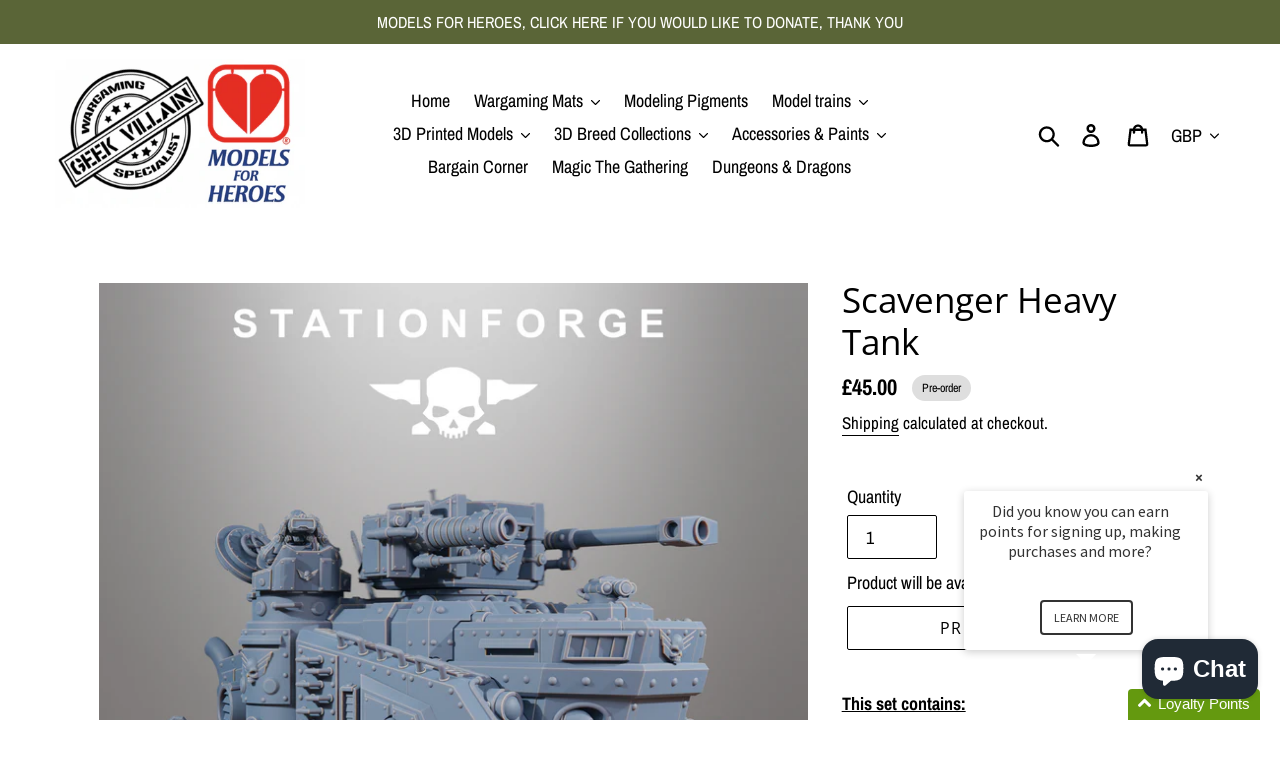

--- FILE ---
content_type: text/html; charset=utf-8
request_url: https://geekvillain.co.uk/products/scavenger-heavy-tank
body_size: 41620
content:
<!doctype html>
<html class="no-js" lang="en">
<head>
                
<title>Station Forge Miniatures | 40K | Warhammer | Games Workshop | Geek Villain</title> 
                
 <!-- secomapp-json-ld --> 
 <!-- secomapp-json-ld -->

<!-- smart-seo-json-ld-store -->
<script type="application/ld+json">
{
   "@context": "http://schema.org",
   "@type": "WebSite",
   "url": "https://geekvillain.co.uk/",
   "potentialAction": {
     "@type": "SearchAction",
     "target": "https://geekvillain.co.uk/search?q={search_term_string}",
     "query-input": "required name=search_term_string"
   }
}
</script>
<script type="application/ld+json">
{
	"@context": "http://schema.org",
	"@type": "Organization",
	"url": "http://geekvillain.co.uk"}
</script>
<!-- End - smart-seo-json-ld-store -->



<!-- secomapp-json-ld-Breadcrumb -->
<script type="application/ld+json">
    {
        "@context": "http://schema.org",
        "@type": "BreadcrumbList",
        "itemListElement": [{
            "@type": "ListItem",
            "position": 1,
            "item": {
                "@type": "Website",
                "@id": "https://geekvillain.co.uk",
                "name": "Translation missing: en.general.breadcrumbs.home"
            }
        }]

 }
</script><!-- secomapp-json-ld-product -->
<script type="application/ld+json">
    {
        "@context": "http://schema.org/",
        "@type": "Product",
        "gtin8": "40141119",
        "productId": "40141119",
        "url": "https://geekvillain.co.uk/products/scavenger-heavy-tank",
        "name": "Scavenger Heavy Tank",
        "image": "https://geekvillain.co.uk/cdn/shop/files/809bc078-1.jpg?v=1690452404",
        "description": "Scavenger Heavy Tank",
        "brand": {
            "name": "Geek Villain"
        },
        "weight": "0.06lb",
        "offers" : [
            {
                "@type" : "Offer" ,
                "gtin8": "40141119",
                "priceCurrency" : "GBP" ,
                "price" : "45" ,
                "priceValidUntil": "2026-05-02",
                "availability" : "http://schema.org/InStock" ,
                "itemCondition": "http://schema.org/NewCondition",
                "url" : "https://geekvillain.co.uk/products/scavenger-heavy-tank?variant=40150340141119",
                "seller" : {
                    "@type" : "Organization",
                    "name" : "Geek Villain"
                }
            }
        ]
    }
</script> 
  
  <meta name="facebook-domain-verification" content="eyl13aydiocfc7kn7muekwqv9rsrcf" />

  <meta charset="utf-8">
  <meta http-equiv="X-UA-Compatible" content="IE=edge,chrome=1">
  <meta name="viewport" content="width=device-width,initial-scale=1">
  <meta name="theme-color" content="#000000">
  <link rel="canonical" href="https://geekvillain.co.uk/products/scavenger-heavy-tank"><link rel="shortcut icon" href="//geekvillain.co.uk/cdn/shop/files/Untitled_Design_copy_4_e83243ac-5f5c-4390-8348-419f52df5ed2_32x32.jpg?v=1614906494" type="image/png"><meta name="description" content="This set contains: 3 miniatures All models are printed in resin using 0.05mm layer height, for the best resolution and print results. Models supplied unpainted and some may require assembly. Models are cleaned and cured and all supports are removed before models leave our workshop. *All models are printed by Geek Villain Ltd and designed by 3D Breed. If you have any questions please contact us."><!-- /snippets/social-meta-tags.liquid -->




<meta property="og:site_name" content="Geek Villain">
<meta property="og:url" content="https://geekvillain.co.uk/products/scavenger-heavy-tank">
<meta property="og:title" content="Scavenger Heavy Tank">
<meta property="og:type" content="product">
<meta property="og:description" content="This set contains: 3 miniatures All models are printed in resin using 0.05mm layer height, for the best resolution and print results. Models supplied unpainted and some may require assembly. Models are cleaned and cured and all supports are removed before models leave our workshop. *All models are printed by Geek Villain Ltd and designed by 3D Breed. If you have any questions please contact us.">

  <meta property="og:price:amount" content="45.00">
  <meta property="og:price:currency" content="GBP">

<meta property="og:image" content="http://geekvillain.co.uk/cdn/shop/files/809bc078-1_1200x1200.jpg?v=1690452404"><meta property="og:image" content="http://geekvillain.co.uk/cdn/shop/files/7f23dc63-7_1200x1200.jpg?v=1690452404"><meta property="og:image" content="http://geekvillain.co.uk/cdn/shop/files/7ce70438-6_1200x1200.jpg?v=1690452404">
<meta property="og:image:secure_url" content="https://geekvillain.co.uk/cdn/shop/files/809bc078-1_1200x1200.jpg?v=1690452404"><meta property="og:image:secure_url" content="https://geekvillain.co.uk/cdn/shop/files/7f23dc63-7_1200x1200.jpg?v=1690452404"><meta property="og:image:secure_url" content="https://geekvillain.co.uk/cdn/shop/files/7ce70438-6_1200x1200.jpg?v=1690452404">


  <meta name="twitter:site" content="@geek_villain">

<meta name="twitter:card" content="summary_large_image">
<meta name="twitter:title" content="Scavenger Heavy Tank">
<meta name="twitter:description" content="This set contains: 3 miniatures All models are printed in resin using 0.05mm layer height, for the best resolution and print results. Models supplied unpainted and some may require assembly. Models are cleaned and cured and all supports are removed before models leave our workshop. *All models are printed by Geek Villain Ltd and designed by 3D Breed. If you have any questions please contact us.">


  <link href="//geekvillain.co.uk/cdn/shop/t/5/assets/theme.scss.css?v=76453170901838247031769351806" rel="stylesheet" type="text/css" media="all" />

  <script>
    var theme = {
      breakpoints: {
        medium: 750,
        large: 990,
        widescreen: 1400
      },
      strings: {
        addToCart: "Add to cart",
        soldOut: "Sold out",
        unavailable: "Unavailable",
        regularPrice: "Regular price",
        salePrice: "Sale price",
        sale: "Sale",
        showMore: "Show More",
        showLess: "Show Less",
        addressError: "Error looking up that address",
        addressNoResults: "No results for that address",
        addressQueryLimit: "You have exceeded the Google API usage limit. Consider upgrading to a \u003ca href=\"https:\/\/developers.google.com\/maps\/premium\/usage-limits\"\u003ePremium Plan\u003c\/a\u003e.",
        authError: "There was a problem authenticating your Google Maps account.",
        newWindow: "Opens in a new window.",
        external: "Opens external website.",
        newWindowExternal: "Opens external website in a new window.",
        removeLabel: "Remove [product]",
        update: "Update",
        quantity: "Quantity",
        discountedTotal: "Discounted total",
        regularTotal: "Regular total",
        priceColumn: "See Price column for discount details.",
        quantityMinimumMessage: "Quantity must be 1 or more",
        cartError: "There was an error while updating your cart. Please try again.",
        removedItemMessage: "Removed \u003cspan class=\"cart__removed-product-details\"\u003e([quantity]) [link]\u003c\/span\u003e from your cart.",
        unitPrice: "Unit price",
        unitPriceSeparator: "per",
        oneCartCount: "1 item",
        otherCartCount: "[count] items",
        quantityLabel: "Quantity: [count]"
      },
      moneyFormat: "£{{amount}}",
      moneyFormatWithCurrency: "£{{amount}} GBP"
    }

    document.documentElement.className = document.documentElement.className.replace('no-js', 'js');
  </script><script src="//geekvillain.co.uk/cdn/shop/t/5/assets/lazysizes.js?v=94224023136283657951568304096" async="async"></script>
  <script src="//geekvillain.co.uk/cdn/shop/t/5/assets/vendor.js?v=12001839194546984181568304097" defer="defer"></script>
  <script src="//geekvillain.co.uk/cdn/shop/t/5/assets/theme.js?v=155268371077403973131591953586" defer="defer"></script>

  <script>window.performance && window.performance.mark && window.performance.mark('shopify.content_for_header.start');</script><meta name="google-site-verification" content="qy_4bryasaNZGN_JA7wyMrFygW8U3TA09A89WfrnA_E">
<meta id="shopify-digital-wallet" name="shopify-digital-wallet" content="/4308369477/digital_wallets/dialog">
<meta name="shopify-checkout-api-token" content="021eab2915a27075981fa7aabcc8bb7f">
<link rel="alternate" type="application/json+oembed" href="https://geekvillain.co.uk/products/scavenger-heavy-tank.oembed">
<script async="async" src="/checkouts/internal/preloads.js?locale=en-GB"></script>
<link rel="preconnect" href="https://shop.app" crossorigin="anonymous">
<script async="async" src="https://shop.app/checkouts/internal/preloads.js?locale=en-GB&shop_id=4308369477" crossorigin="anonymous"></script>
<script id="apple-pay-shop-capabilities" type="application/json">{"shopId":4308369477,"countryCode":"GB","currencyCode":"GBP","merchantCapabilities":["supports3DS"],"merchantId":"gid:\/\/shopify\/Shop\/4308369477","merchantName":"Geek Villain","requiredBillingContactFields":["postalAddress","email","phone"],"requiredShippingContactFields":["postalAddress","email","phone"],"shippingType":"shipping","supportedNetworks":["visa","maestro","masterCard","amex","discover","elo"],"total":{"type":"pending","label":"Geek Villain","amount":"1.00"},"shopifyPaymentsEnabled":true,"supportsSubscriptions":true}</script>
<script id="shopify-features" type="application/json">{"accessToken":"021eab2915a27075981fa7aabcc8bb7f","betas":["rich-media-storefront-analytics"],"domain":"geekvillain.co.uk","predictiveSearch":true,"shopId":4308369477,"locale":"en"}</script>
<script>var Shopify = Shopify || {};
Shopify.shop = "geek-villain.myshopify.com";
Shopify.locale = "en";
Shopify.currency = {"active":"GBP","rate":"1.0"};
Shopify.country = "GB";
Shopify.theme = {"name":"Debut -- preWPD","id":73360736325,"schema_name":"Debut","schema_version":"13.2.2","theme_store_id":796,"role":"main"};
Shopify.theme.handle = "null";
Shopify.theme.style = {"id":null,"handle":null};
Shopify.cdnHost = "geekvillain.co.uk/cdn";
Shopify.routes = Shopify.routes || {};
Shopify.routes.root = "/";</script>
<script type="module">!function(o){(o.Shopify=o.Shopify||{}).modules=!0}(window);</script>
<script>!function(o){function n(){var o=[];function n(){o.push(Array.prototype.slice.apply(arguments))}return n.q=o,n}var t=o.Shopify=o.Shopify||{};t.loadFeatures=n(),t.autoloadFeatures=n()}(window);</script>
<script>
  window.ShopifyPay = window.ShopifyPay || {};
  window.ShopifyPay.apiHost = "shop.app\/pay";
  window.ShopifyPay.redirectState = null;
</script>
<script id="shop-js-analytics" type="application/json">{"pageType":"product"}</script>
<script defer="defer" async type="module" src="//geekvillain.co.uk/cdn/shopifycloud/shop-js/modules/v2/client.init-shop-cart-sync_BN7fPSNr.en.esm.js"></script>
<script defer="defer" async type="module" src="//geekvillain.co.uk/cdn/shopifycloud/shop-js/modules/v2/chunk.common_Cbph3Kss.esm.js"></script>
<script defer="defer" async type="module" src="//geekvillain.co.uk/cdn/shopifycloud/shop-js/modules/v2/chunk.modal_DKumMAJ1.esm.js"></script>
<script type="module">
  await import("//geekvillain.co.uk/cdn/shopifycloud/shop-js/modules/v2/client.init-shop-cart-sync_BN7fPSNr.en.esm.js");
await import("//geekvillain.co.uk/cdn/shopifycloud/shop-js/modules/v2/chunk.common_Cbph3Kss.esm.js");
await import("//geekvillain.co.uk/cdn/shopifycloud/shop-js/modules/v2/chunk.modal_DKumMAJ1.esm.js");

  window.Shopify.SignInWithShop?.initShopCartSync?.({"fedCMEnabled":true,"windoidEnabled":true});

</script>
<script>
  window.Shopify = window.Shopify || {};
  if (!window.Shopify.featureAssets) window.Shopify.featureAssets = {};
  window.Shopify.featureAssets['shop-js'] = {"shop-cart-sync":["modules/v2/client.shop-cart-sync_CJVUk8Jm.en.esm.js","modules/v2/chunk.common_Cbph3Kss.esm.js","modules/v2/chunk.modal_DKumMAJ1.esm.js"],"init-fed-cm":["modules/v2/client.init-fed-cm_7Fvt41F4.en.esm.js","modules/v2/chunk.common_Cbph3Kss.esm.js","modules/v2/chunk.modal_DKumMAJ1.esm.js"],"init-shop-email-lookup-coordinator":["modules/v2/client.init-shop-email-lookup-coordinator_Cc088_bR.en.esm.js","modules/v2/chunk.common_Cbph3Kss.esm.js","modules/v2/chunk.modal_DKumMAJ1.esm.js"],"init-windoid":["modules/v2/client.init-windoid_hPopwJRj.en.esm.js","modules/v2/chunk.common_Cbph3Kss.esm.js","modules/v2/chunk.modal_DKumMAJ1.esm.js"],"shop-button":["modules/v2/client.shop-button_B0jaPSNF.en.esm.js","modules/v2/chunk.common_Cbph3Kss.esm.js","modules/v2/chunk.modal_DKumMAJ1.esm.js"],"shop-cash-offers":["modules/v2/client.shop-cash-offers_DPIskqss.en.esm.js","modules/v2/chunk.common_Cbph3Kss.esm.js","modules/v2/chunk.modal_DKumMAJ1.esm.js"],"shop-toast-manager":["modules/v2/client.shop-toast-manager_CK7RT69O.en.esm.js","modules/v2/chunk.common_Cbph3Kss.esm.js","modules/v2/chunk.modal_DKumMAJ1.esm.js"],"init-shop-cart-sync":["modules/v2/client.init-shop-cart-sync_BN7fPSNr.en.esm.js","modules/v2/chunk.common_Cbph3Kss.esm.js","modules/v2/chunk.modal_DKumMAJ1.esm.js"],"init-customer-accounts-sign-up":["modules/v2/client.init-customer-accounts-sign-up_CfPf4CXf.en.esm.js","modules/v2/client.shop-login-button_DeIztwXF.en.esm.js","modules/v2/chunk.common_Cbph3Kss.esm.js","modules/v2/chunk.modal_DKumMAJ1.esm.js"],"pay-button":["modules/v2/client.pay-button_CgIwFSYN.en.esm.js","modules/v2/chunk.common_Cbph3Kss.esm.js","modules/v2/chunk.modal_DKumMAJ1.esm.js"],"init-customer-accounts":["modules/v2/client.init-customer-accounts_DQ3x16JI.en.esm.js","modules/v2/client.shop-login-button_DeIztwXF.en.esm.js","modules/v2/chunk.common_Cbph3Kss.esm.js","modules/v2/chunk.modal_DKumMAJ1.esm.js"],"avatar":["modules/v2/client.avatar_BTnouDA3.en.esm.js"],"init-shop-for-new-customer-accounts":["modules/v2/client.init-shop-for-new-customer-accounts_CsZy_esa.en.esm.js","modules/v2/client.shop-login-button_DeIztwXF.en.esm.js","modules/v2/chunk.common_Cbph3Kss.esm.js","modules/v2/chunk.modal_DKumMAJ1.esm.js"],"shop-follow-button":["modules/v2/client.shop-follow-button_BRMJjgGd.en.esm.js","modules/v2/chunk.common_Cbph3Kss.esm.js","modules/v2/chunk.modal_DKumMAJ1.esm.js"],"checkout-modal":["modules/v2/client.checkout-modal_B9Drz_yf.en.esm.js","modules/v2/chunk.common_Cbph3Kss.esm.js","modules/v2/chunk.modal_DKumMAJ1.esm.js"],"shop-login-button":["modules/v2/client.shop-login-button_DeIztwXF.en.esm.js","modules/v2/chunk.common_Cbph3Kss.esm.js","modules/v2/chunk.modal_DKumMAJ1.esm.js"],"lead-capture":["modules/v2/client.lead-capture_DXYzFM3R.en.esm.js","modules/v2/chunk.common_Cbph3Kss.esm.js","modules/v2/chunk.modal_DKumMAJ1.esm.js"],"shop-login":["modules/v2/client.shop-login_CA5pJqmO.en.esm.js","modules/v2/chunk.common_Cbph3Kss.esm.js","modules/v2/chunk.modal_DKumMAJ1.esm.js"],"payment-terms":["modules/v2/client.payment-terms_BxzfvcZJ.en.esm.js","modules/v2/chunk.common_Cbph3Kss.esm.js","modules/v2/chunk.modal_DKumMAJ1.esm.js"]};
</script>
<script>(function() {
  var isLoaded = false;
  function asyncLoad() {
    if (isLoaded) return;
    isLoaded = true;
    var urls = ["https:\/\/ecommplugins-trustboxsettings.trustpilot.com\/geek-villain.myshopify.com.js?settings=1637232799411\u0026shop=geek-villain.myshopify.com","https:\/\/widget.trustpilot.com\/bootstrap\/v5\/tp.widget.sync.bootstrap.min.js?shop=geek-villain.myshopify.com","https:\/\/aivalabs.com\/cta\/?identity=FeSfBC9aBzRfMqvuN9mxr.FZdLTb4tiO1.X8srvqbyeom8HMNTgAC\u0026shop=geek-villain.myshopify.com","https:\/\/ecommplugins-scripts.trustpilot.com\/v2.1\/js\/header.min.js?settings=eyJrZXkiOiJua3ZOYlc2NndNcnZWSUxzIiwicyI6InNrdSJ9\u0026shop=geek-villain.myshopify.com","https:\/\/cdn.shopify.com\/s\/files\/1\/0043\/0836\/9477\/t\/5\/assets\/booster_eu_cookie_4308369477.js?v=1617775347\u0026shop=geek-villain.myshopify.com","\/\/cdn.shopify.com\/proxy\/ae69d20d6128829f2d516cb787cccf397271ab8752e47245399d05cafc424a59\/app.digital-downloads.com\/js\/customer-orders.js?shop=geek-villain.myshopify.com\u0026sp-cache-control=cHVibGljLCBtYXgtYWdlPTkwMA","\/\/cdn.shopify.com\/proxy\/4a5e1d121d2ecac6731d6d301adb2e96506bac88f6e87f7bcdf5eb05ee2f8d06\/static.cdn.printful.com\/static\/js\/external\/shopify-product-customizer.js?v=0.28\u0026shop=geek-villain.myshopify.com\u0026sp-cache-control=cHVibGljLCBtYXgtYWdlPTkwMA","https:\/\/s3.eu-west-1.amazonaws.com\/production-klarna-il-shopify-osm\/a6c5e37d3b587ca7438f15aa90b429b47085a035\/geek-villain.myshopify.com-1708600785835.js?shop=geek-villain.myshopify.com","https:\/\/na.shgcdn3.com\/pixel-collector.js?shop=geek-villain.myshopify.com"];
    for (var i = 0; i < urls.length; i++) {
      var s = document.createElement('script');
      s.type = 'text/javascript';
      s.async = true;
      s.src = urls[i];
      var x = document.getElementsByTagName('script')[0];
      x.parentNode.insertBefore(s, x);
    }
  };
  if(window.attachEvent) {
    window.attachEvent('onload', asyncLoad);
  } else {
    window.addEventListener('load', asyncLoad, false);
  }
})();</script>
<script id="__st">var __st={"a":4308369477,"offset":0,"reqid":"4b421172-3bdf-438c-a5ca-bff02c124720-1769909004","pageurl":"geekvillain.co.uk\/products\/scavenger-heavy-tank","u":"f355246a150a","p":"product","rtyp":"product","rid":7203757031487};</script>
<script>window.ShopifyPaypalV4VisibilityTracking = true;</script>
<script id="captcha-bootstrap">!function(){'use strict';const t='contact',e='account',n='new_comment',o=[[t,t],['blogs',n],['comments',n],[t,'customer']],c=[[e,'customer_login'],[e,'guest_login'],[e,'recover_customer_password'],[e,'create_customer']],r=t=>t.map((([t,e])=>`form[action*='/${t}']:not([data-nocaptcha='true']) input[name='form_type'][value='${e}']`)).join(','),a=t=>()=>t?[...document.querySelectorAll(t)].map((t=>t.form)):[];function s(){const t=[...o],e=r(t);return a(e)}const i='password',u='form_key',d=['recaptcha-v3-token','g-recaptcha-response','h-captcha-response',i],f=()=>{try{return window.sessionStorage}catch{return}},m='__shopify_v',_=t=>t.elements[u];function p(t,e,n=!1){try{const o=window.sessionStorage,c=JSON.parse(o.getItem(e)),{data:r}=function(t){const{data:e,action:n}=t;return t[m]||n?{data:e,action:n}:{data:t,action:n}}(c);for(const[e,n]of Object.entries(r))t.elements[e]&&(t.elements[e].value=n);n&&o.removeItem(e)}catch(o){console.error('form repopulation failed',{error:o})}}const l='form_type',E='cptcha';function T(t){t.dataset[E]=!0}const w=window,h=w.document,L='Shopify',v='ce_forms',y='captcha';let A=!1;((t,e)=>{const n=(g='f06e6c50-85a8-45c8-87d0-21a2b65856fe',I='https://cdn.shopify.com/shopifycloud/storefront-forms-hcaptcha/ce_storefront_forms_captcha_hcaptcha.v1.5.2.iife.js',D={infoText:'Protected by hCaptcha',privacyText:'Privacy',termsText:'Terms'},(t,e,n)=>{const o=w[L][v],c=o.bindForm;if(c)return c(t,g,e,D).then(n);var r;o.q.push([[t,g,e,D],n]),r=I,A||(h.body.append(Object.assign(h.createElement('script'),{id:'captcha-provider',async:!0,src:r})),A=!0)});var g,I,D;w[L]=w[L]||{},w[L][v]=w[L][v]||{},w[L][v].q=[],w[L][y]=w[L][y]||{},w[L][y].protect=function(t,e){n(t,void 0,e),T(t)},Object.freeze(w[L][y]),function(t,e,n,w,h,L){const[v,y,A,g]=function(t,e,n){const i=e?o:[],u=t?c:[],d=[...i,...u],f=r(d),m=r(i),_=r(d.filter((([t,e])=>n.includes(e))));return[a(f),a(m),a(_),s()]}(w,h,L),I=t=>{const e=t.target;return e instanceof HTMLFormElement?e:e&&e.form},D=t=>v().includes(t);t.addEventListener('submit',(t=>{const e=I(t);if(!e)return;const n=D(e)&&!e.dataset.hcaptchaBound&&!e.dataset.recaptchaBound,o=_(e),c=g().includes(e)&&(!o||!o.value);(n||c)&&t.preventDefault(),c&&!n&&(function(t){try{if(!f())return;!function(t){const e=f();if(!e)return;const n=_(t);if(!n)return;const o=n.value;o&&e.removeItem(o)}(t);const e=Array.from(Array(32),(()=>Math.random().toString(36)[2])).join('');!function(t,e){_(t)||t.append(Object.assign(document.createElement('input'),{type:'hidden',name:u})),t.elements[u].value=e}(t,e),function(t,e){const n=f();if(!n)return;const o=[...t.querySelectorAll(`input[type='${i}']`)].map((({name:t})=>t)),c=[...d,...o],r={};for(const[a,s]of new FormData(t).entries())c.includes(a)||(r[a]=s);n.setItem(e,JSON.stringify({[m]:1,action:t.action,data:r}))}(t,e)}catch(e){console.error('failed to persist form',e)}}(e),e.submit())}));const S=(t,e)=>{t&&!t.dataset[E]&&(n(t,e.some((e=>e===t))),T(t))};for(const o of['focusin','change'])t.addEventListener(o,(t=>{const e=I(t);D(e)&&S(e,y())}));const B=e.get('form_key'),M=e.get(l),P=B&&M;t.addEventListener('DOMContentLoaded',(()=>{const t=y();if(P)for(const e of t)e.elements[l].value===M&&p(e,B);[...new Set([...A(),...v().filter((t=>'true'===t.dataset.shopifyCaptcha))])].forEach((e=>S(e,t)))}))}(h,new URLSearchParams(w.location.search),n,t,e,['guest_login'])})(!0,!0)}();</script>
<script integrity="sha256-4kQ18oKyAcykRKYeNunJcIwy7WH5gtpwJnB7kiuLZ1E=" data-source-attribution="shopify.loadfeatures" defer="defer" src="//geekvillain.co.uk/cdn/shopifycloud/storefront/assets/storefront/load_feature-a0a9edcb.js" crossorigin="anonymous"></script>
<script crossorigin="anonymous" defer="defer" src="//geekvillain.co.uk/cdn/shopifycloud/storefront/assets/shopify_pay/storefront-65b4c6d7.js?v=20250812"></script>
<script data-source-attribution="shopify.dynamic_checkout.dynamic.init">var Shopify=Shopify||{};Shopify.PaymentButton=Shopify.PaymentButton||{isStorefrontPortableWallets:!0,init:function(){window.Shopify.PaymentButton.init=function(){};var t=document.createElement("script");t.src="https://geekvillain.co.uk/cdn/shopifycloud/portable-wallets/latest/portable-wallets.en.js",t.type="module",document.head.appendChild(t)}};
</script>
<script data-source-attribution="shopify.dynamic_checkout.buyer_consent">
  function portableWalletsHideBuyerConsent(e){var t=document.getElementById("shopify-buyer-consent"),n=document.getElementById("shopify-subscription-policy-button");t&&n&&(t.classList.add("hidden"),t.setAttribute("aria-hidden","true"),n.removeEventListener("click",e))}function portableWalletsShowBuyerConsent(e){var t=document.getElementById("shopify-buyer-consent"),n=document.getElementById("shopify-subscription-policy-button");t&&n&&(t.classList.remove("hidden"),t.removeAttribute("aria-hidden"),n.addEventListener("click",e))}window.Shopify?.PaymentButton&&(window.Shopify.PaymentButton.hideBuyerConsent=portableWalletsHideBuyerConsent,window.Shopify.PaymentButton.showBuyerConsent=portableWalletsShowBuyerConsent);
</script>
<script>
  function portableWalletsCleanup(e){e&&e.src&&console.error("Failed to load portable wallets script "+e.src);var t=document.querySelectorAll("shopify-accelerated-checkout .shopify-payment-button__skeleton, shopify-accelerated-checkout-cart .wallet-cart-button__skeleton"),e=document.getElementById("shopify-buyer-consent");for(let e=0;e<t.length;e++)t[e].remove();e&&e.remove()}function portableWalletsNotLoadedAsModule(e){e instanceof ErrorEvent&&"string"==typeof e.message&&e.message.includes("import.meta")&&"string"==typeof e.filename&&e.filename.includes("portable-wallets")&&(window.removeEventListener("error",portableWalletsNotLoadedAsModule),window.Shopify.PaymentButton.failedToLoad=e,"loading"===document.readyState?document.addEventListener("DOMContentLoaded",window.Shopify.PaymentButton.init):window.Shopify.PaymentButton.init())}window.addEventListener("error",portableWalletsNotLoadedAsModule);
</script>

<script type="module" src="https://geekvillain.co.uk/cdn/shopifycloud/portable-wallets/latest/portable-wallets.en.js" onError="portableWalletsCleanup(this)" crossorigin="anonymous"></script>
<script nomodule>
  document.addEventListener("DOMContentLoaded", portableWalletsCleanup);
</script>

<link id="shopify-accelerated-checkout-styles" rel="stylesheet" media="screen" href="https://geekvillain.co.uk/cdn/shopifycloud/portable-wallets/latest/accelerated-checkout-backwards-compat.css" crossorigin="anonymous">
<style id="shopify-accelerated-checkout-cart">
        #shopify-buyer-consent {
  margin-top: 1em;
  display: inline-block;
  width: 100%;
}

#shopify-buyer-consent.hidden {
  display: none;
}

#shopify-subscription-policy-button {
  background: none;
  border: none;
  padding: 0;
  text-decoration: underline;
  font-size: inherit;
  cursor: pointer;
}

#shopify-subscription-policy-button::before {
  box-shadow: none;
}

      </style>

<script>window.performance && window.performance.mark && window.performance.mark('shopify.content_for_header.end');</script> 
 <script src="//geekvillain.co.uk/cdn/shop/t/5/assets/servicify-asset.js?v=130431971355129288001632814905" type="text/javascript"></script>
  <script>
  !function(t,n){function o(n){var o=t.getElementsByTagName("script")[0],i=t.createElement("script");i.src=n,i.crossOrigin="",o.parentNode.insertBefore(i,o)}if(!n.isLoyaltyLion){window.loyaltylion=n,void 0===window.lion&&(window.lion=n),n.version=2,n.isLoyaltyLion=!0;var i=new Date,e=i.getFullYear().toString()+i.getMonth().toString()+i.getDate().toString();o("https://sdk.loyaltylion.net/static/2/loader.js?t="+e);var r=!1;n.init=function(t){if(r)throw new Error("Cannot call lion.init more than once");r=!0;var a=n._token=t.token;if(!a)throw new Error("Token must be supplied to lion.init");for(var l=[],s="_push configure bootstrap shutdown on removeListener authenticateCustomer".split(" "),c=0;c<s.length;c+=1)!function(t,n){t[n]=function(){l.push([n,Array.prototype.slice.call(arguments,0)])}}(n,s[c]);o("https://sdk.loyaltylion.net/sdk/start/"+a+".js?t="+e+i.getHours().toString()),n._initData=t,n._buffer=l}}}(document,window.loyaltylion||[]);

  
    
      loyaltylion.init({ token: "90f77c62caeb0dda5b47335038ffe1b3" });
    
  
</script>

  

<script type="text/javascript">
  
    window.SHG_CUSTOMER = null;
  
</script>










<!-- BEGIN app block: shopify://apps/loyalty-rewards-and-referrals/blocks/embed-sdk/6f172e67-4106-4ac0-89c5-b32a069b3101 -->

<style
  type='text/css'
  data-lion-app-styles='main'
  data-lion-app-styles-settings='{&quot;disableBundledCSS&quot;:false,&quot;disableBundledFonts&quot;:false,&quot;useClassIsolator&quot;:false}'
></style>

<!-- loyaltylion.snippet.version=2c51eebe71+8174 -->

<script>
  
  !function(t,n){function o(n){var o=t.getElementsByTagName("script")[0],i=t.createElement("script");i.src=n,i.crossOrigin="",o.parentNode.insertBefore(i,o)}if(!n.isLoyaltyLion){window.loyaltylion=n,void 0===window.lion&&(window.lion=n),n.version=2,n.isLoyaltyLion=!0;var i=new Date,e=i.getFullYear().toString()+i.getMonth().toString()+i.getDate().toString();o("https://sdk.loyaltylion.net/static/2/loader.js?t="+e);var r=!1;n.init=function(t){if(r)throw new Error("Cannot call lion.init more than once");r=!0;var a=n._token=t.token;if(!a)throw new Error("Token must be supplied to lion.init");for(var l=[],s="_push configure bootstrap shutdown on removeListener authenticateCustomer".split(" "),c=0;c<s.length;c+=1)!function(t,n){t[n]=function(){l.push([n,Array.prototype.slice.call(arguments,0)])}}(n,s[c]);o("https://sdk.loyaltylion.net/sdk/start/"+a+".js?t="+e+i.getHours().toString()),n._initData=t,n._buffer=l}}}(document,window.loyaltylion||[]);

  
    
      loyaltylion.init(
        { token: "90f77c62caeb0dda5b47335038ffe1b3" }
      );
    
  

  loyaltylion.configure({
    disableBundledCSS: false,
    disableBundledFonts: false,
    useClassIsolator: false,
  })

  
</script>



<!-- END app block --><script src="https://cdn.shopify.com/extensions/8d2c31d3-a828-4daf-820f-80b7f8e01c39/nova-eu-cookie-bar-gdpr-4/assets/nova-cookie-app-embed.js" type="text/javascript" defer="defer"></script>
<link href="https://cdn.shopify.com/extensions/8d2c31d3-a828-4daf-820f-80b7f8e01c39/nova-eu-cookie-bar-gdpr-4/assets/nova-cookie.css" rel="stylesheet" type="text/css" media="all">
<script src="https://cdn.shopify.com/extensions/e8878072-2f6b-4e89-8082-94b04320908d/inbox-1254/assets/inbox-chat-loader.js" type="text/javascript" defer="defer"></script>
<link href="https://monorail-edge.shopifysvc.com" rel="dns-prefetch">
<script>(function(){if ("sendBeacon" in navigator && "performance" in window) {try {var session_token_from_headers = performance.getEntriesByType('navigation')[0].serverTiming.find(x => x.name == '_s').description;} catch {var session_token_from_headers = undefined;}var session_cookie_matches = document.cookie.match(/_shopify_s=([^;]*)/);var session_token_from_cookie = session_cookie_matches && session_cookie_matches.length === 2 ? session_cookie_matches[1] : "";var session_token = session_token_from_headers || session_token_from_cookie || "";function handle_abandonment_event(e) {var entries = performance.getEntries().filter(function(entry) {return /monorail-edge.shopifysvc.com/.test(entry.name);});if (!window.abandonment_tracked && entries.length === 0) {window.abandonment_tracked = true;var currentMs = Date.now();var navigation_start = performance.timing.navigationStart;var payload = {shop_id: 4308369477,url: window.location.href,navigation_start,duration: currentMs - navigation_start,session_token,page_type: "product"};window.navigator.sendBeacon("https://monorail-edge.shopifysvc.com/v1/produce", JSON.stringify({schema_id: "online_store_buyer_site_abandonment/1.1",payload: payload,metadata: {event_created_at_ms: currentMs,event_sent_at_ms: currentMs}}));}}window.addEventListener('pagehide', handle_abandonment_event);}}());</script>
<script id="web-pixels-manager-setup">(function e(e,d,r,n,o){if(void 0===o&&(o={}),!Boolean(null===(a=null===(i=window.Shopify)||void 0===i?void 0:i.analytics)||void 0===a?void 0:a.replayQueue)){var i,a;window.Shopify=window.Shopify||{};var t=window.Shopify;t.analytics=t.analytics||{};var s=t.analytics;s.replayQueue=[],s.publish=function(e,d,r){return s.replayQueue.push([e,d,r]),!0};try{self.performance.mark("wpm:start")}catch(e){}var l=function(){var e={modern:/Edge?\/(1{2}[4-9]|1[2-9]\d|[2-9]\d{2}|\d{4,})\.\d+(\.\d+|)|Firefox\/(1{2}[4-9]|1[2-9]\d|[2-9]\d{2}|\d{4,})\.\d+(\.\d+|)|Chrom(ium|e)\/(9{2}|\d{3,})\.\d+(\.\d+|)|(Maci|X1{2}).+ Version\/(15\.\d+|(1[6-9]|[2-9]\d|\d{3,})\.\d+)([,.]\d+|)( \(\w+\)|)( Mobile\/\w+|) Safari\/|Chrome.+OPR\/(9{2}|\d{3,})\.\d+\.\d+|(CPU[ +]OS|iPhone[ +]OS|CPU[ +]iPhone|CPU IPhone OS|CPU iPad OS)[ +]+(15[._]\d+|(1[6-9]|[2-9]\d|\d{3,})[._]\d+)([._]\d+|)|Android:?[ /-](13[3-9]|1[4-9]\d|[2-9]\d{2}|\d{4,})(\.\d+|)(\.\d+|)|Android.+Firefox\/(13[5-9]|1[4-9]\d|[2-9]\d{2}|\d{4,})\.\d+(\.\d+|)|Android.+Chrom(ium|e)\/(13[3-9]|1[4-9]\d|[2-9]\d{2}|\d{4,})\.\d+(\.\d+|)|SamsungBrowser\/([2-9]\d|\d{3,})\.\d+/,legacy:/Edge?\/(1[6-9]|[2-9]\d|\d{3,})\.\d+(\.\d+|)|Firefox\/(5[4-9]|[6-9]\d|\d{3,})\.\d+(\.\d+|)|Chrom(ium|e)\/(5[1-9]|[6-9]\d|\d{3,})\.\d+(\.\d+|)([\d.]+$|.*Safari\/(?![\d.]+ Edge\/[\d.]+$))|(Maci|X1{2}).+ Version\/(10\.\d+|(1[1-9]|[2-9]\d|\d{3,})\.\d+)([,.]\d+|)( \(\w+\)|)( Mobile\/\w+|) Safari\/|Chrome.+OPR\/(3[89]|[4-9]\d|\d{3,})\.\d+\.\d+|(CPU[ +]OS|iPhone[ +]OS|CPU[ +]iPhone|CPU IPhone OS|CPU iPad OS)[ +]+(10[._]\d+|(1[1-9]|[2-9]\d|\d{3,})[._]\d+)([._]\d+|)|Android:?[ /-](13[3-9]|1[4-9]\d|[2-9]\d{2}|\d{4,})(\.\d+|)(\.\d+|)|Mobile Safari.+OPR\/([89]\d|\d{3,})\.\d+\.\d+|Android.+Firefox\/(13[5-9]|1[4-9]\d|[2-9]\d{2}|\d{4,})\.\d+(\.\d+|)|Android.+Chrom(ium|e)\/(13[3-9]|1[4-9]\d|[2-9]\d{2}|\d{4,})\.\d+(\.\d+|)|Android.+(UC? ?Browser|UCWEB|U3)[ /]?(15\.([5-9]|\d{2,})|(1[6-9]|[2-9]\d|\d{3,})\.\d+)\.\d+|SamsungBrowser\/(5\.\d+|([6-9]|\d{2,})\.\d+)|Android.+MQ{2}Browser\/(14(\.(9|\d{2,})|)|(1[5-9]|[2-9]\d|\d{3,})(\.\d+|))(\.\d+|)|K[Aa][Ii]OS\/(3\.\d+|([4-9]|\d{2,})\.\d+)(\.\d+|)/},d=e.modern,r=e.legacy,n=navigator.userAgent;return n.match(d)?"modern":n.match(r)?"legacy":"unknown"}(),u="modern"===l?"modern":"legacy",c=(null!=n?n:{modern:"",legacy:""})[u],f=function(e){return[e.baseUrl,"/wpm","/b",e.hashVersion,"modern"===e.buildTarget?"m":"l",".js"].join("")}({baseUrl:d,hashVersion:r,buildTarget:u}),m=function(e){var d=e.version,r=e.bundleTarget,n=e.surface,o=e.pageUrl,i=e.monorailEndpoint;return{emit:function(e){var a=e.status,t=e.errorMsg,s=(new Date).getTime(),l=JSON.stringify({metadata:{event_sent_at_ms:s},events:[{schema_id:"web_pixels_manager_load/3.1",payload:{version:d,bundle_target:r,page_url:o,status:a,surface:n,error_msg:t},metadata:{event_created_at_ms:s}}]});if(!i)return console&&console.warn&&console.warn("[Web Pixels Manager] No Monorail endpoint provided, skipping logging."),!1;try{return self.navigator.sendBeacon.bind(self.navigator)(i,l)}catch(e){}var u=new XMLHttpRequest;try{return u.open("POST",i,!0),u.setRequestHeader("Content-Type","text/plain"),u.send(l),!0}catch(e){return console&&console.warn&&console.warn("[Web Pixels Manager] Got an unhandled error while logging to Monorail."),!1}}}}({version:r,bundleTarget:l,surface:e.surface,pageUrl:self.location.href,monorailEndpoint:e.monorailEndpoint});try{o.browserTarget=l,function(e){var d=e.src,r=e.async,n=void 0===r||r,o=e.onload,i=e.onerror,a=e.sri,t=e.scriptDataAttributes,s=void 0===t?{}:t,l=document.createElement("script"),u=document.querySelector("head"),c=document.querySelector("body");if(l.async=n,l.src=d,a&&(l.integrity=a,l.crossOrigin="anonymous"),s)for(var f in s)if(Object.prototype.hasOwnProperty.call(s,f))try{l.dataset[f]=s[f]}catch(e){}if(o&&l.addEventListener("load",o),i&&l.addEventListener("error",i),u)u.appendChild(l);else{if(!c)throw new Error("Did not find a head or body element to append the script");c.appendChild(l)}}({src:f,async:!0,onload:function(){if(!function(){var e,d;return Boolean(null===(d=null===(e=window.Shopify)||void 0===e?void 0:e.analytics)||void 0===d?void 0:d.initialized)}()){var d=window.webPixelsManager.init(e)||void 0;if(d){var r=window.Shopify.analytics;r.replayQueue.forEach((function(e){var r=e[0],n=e[1],o=e[2];d.publishCustomEvent(r,n,o)})),r.replayQueue=[],r.publish=d.publishCustomEvent,r.visitor=d.visitor,r.initialized=!0}}},onerror:function(){return m.emit({status:"failed",errorMsg:"".concat(f," has failed to load")})},sri:function(e){var d=/^sha384-[A-Za-z0-9+/=]+$/;return"string"==typeof e&&d.test(e)}(c)?c:"",scriptDataAttributes:o}),m.emit({status:"loading"})}catch(e){m.emit({status:"failed",errorMsg:(null==e?void 0:e.message)||"Unknown error"})}}})({shopId: 4308369477,storefrontBaseUrl: "https://geekvillain.co.uk",extensionsBaseUrl: "https://extensions.shopifycdn.com/cdn/shopifycloud/web-pixels-manager",monorailEndpoint: "https://monorail-edge.shopifysvc.com/unstable/produce_batch",surface: "storefront-renderer",enabledBetaFlags: ["2dca8a86"],webPixelsConfigList: [{"id":"2051277187","configuration":"{\"site_id\":\"5448aa17-05da-4e19-b1c9-024b51f5e144\",\"analytics_endpoint\":\"https:\\\/\\\/na.shgcdn3.com\"}","eventPayloadVersion":"v1","runtimeContext":"STRICT","scriptVersion":"695709fc3f146fa50a25299517a954f2","type":"APP","apiClientId":1158168,"privacyPurposes":["ANALYTICS","MARKETING","SALE_OF_DATA"],"dataSharingAdjustments":{"protectedCustomerApprovalScopes":["read_customer_personal_data"]}},{"id":"323125311","configuration":"{\"config\":\"{\\\"pixel_id\\\":\\\"AW-711548523\\\",\\\"target_country\\\":\\\"GB\\\",\\\"gtag_events\\\":[{\\\"type\\\":\\\"search\\\",\\\"action_label\\\":\\\"AW-711548523\\\/_4nRCK6-3akBEOu8pdMC\\\"},{\\\"type\\\":\\\"begin_checkout\\\",\\\"action_label\\\":\\\"AW-711548523\\\/9N5HCKu-3akBEOu8pdMC\\\"},{\\\"type\\\":\\\"view_item\\\",\\\"action_label\\\":[\\\"AW-711548523\\\/woZ7CI-93akBEOu8pdMC\\\",\\\"MC-06CXZY4TKG\\\"]},{\\\"type\\\":\\\"purchase\\\",\\\"action_label\\\":[\\\"AW-711548523\\\/TAH5CIy93akBEOu8pdMC\\\",\\\"MC-06CXZY4TKG\\\"]},{\\\"type\\\":\\\"page_view\\\",\\\"action_label\\\":[\\\"AW-711548523\\\/TdqUCIm93akBEOu8pdMC\\\",\\\"MC-06CXZY4TKG\\\"]},{\\\"type\\\":\\\"add_payment_info\\\",\\\"action_label\\\":\\\"AW-711548523\\\/4GFgCLG-3akBEOu8pdMC\\\"},{\\\"type\\\":\\\"add_to_cart\\\",\\\"action_label\\\":\\\"AW-711548523\\\/YMRXCKi-3akBEOu8pdMC\\\"}],\\\"enable_monitoring_mode\\\":false}\"}","eventPayloadVersion":"v1","runtimeContext":"OPEN","scriptVersion":"b2a88bafab3e21179ed38636efcd8a93","type":"APP","apiClientId":1780363,"privacyPurposes":[],"dataSharingAdjustments":{"protectedCustomerApprovalScopes":["read_customer_address","read_customer_email","read_customer_name","read_customer_personal_data","read_customer_phone"]}},{"id":"86933567","configuration":"{\"pixel_id\":\"1760186204125200\",\"pixel_type\":\"facebook_pixel\",\"metaapp_system_user_token\":\"-\"}","eventPayloadVersion":"v1","runtimeContext":"OPEN","scriptVersion":"ca16bc87fe92b6042fbaa3acc2fbdaa6","type":"APP","apiClientId":2329312,"privacyPurposes":["ANALYTICS","MARKETING","SALE_OF_DATA"],"dataSharingAdjustments":{"protectedCustomerApprovalScopes":["read_customer_address","read_customer_email","read_customer_name","read_customer_personal_data","read_customer_phone"]}},{"id":"54296639","configuration":"{\"tagID\":\"2614089459521\"}","eventPayloadVersion":"v1","runtimeContext":"STRICT","scriptVersion":"18031546ee651571ed29edbe71a3550b","type":"APP","apiClientId":3009811,"privacyPurposes":["ANALYTICS","MARKETING","SALE_OF_DATA"],"dataSharingAdjustments":{"protectedCustomerApprovalScopes":["read_customer_address","read_customer_email","read_customer_name","read_customer_personal_data","read_customer_phone"]}},{"id":"160399747","eventPayloadVersion":"v1","runtimeContext":"LAX","scriptVersion":"1","type":"CUSTOM","privacyPurposes":["MARKETING"],"name":"Meta pixel (migrated)"},{"id":"177832323","eventPayloadVersion":"v1","runtimeContext":"LAX","scriptVersion":"1","type":"CUSTOM","privacyPurposes":["ANALYTICS"],"name":"Google Analytics tag (migrated)"},{"id":"shopify-app-pixel","configuration":"{}","eventPayloadVersion":"v1","runtimeContext":"STRICT","scriptVersion":"0450","apiClientId":"shopify-pixel","type":"APP","privacyPurposes":["ANALYTICS","MARKETING"]},{"id":"shopify-custom-pixel","eventPayloadVersion":"v1","runtimeContext":"LAX","scriptVersion":"0450","apiClientId":"shopify-pixel","type":"CUSTOM","privacyPurposes":["ANALYTICS","MARKETING"]}],isMerchantRequest: false,initData: {"shop":{"name":"Geek Villain","paymentSettings":{"currencyCode":"GBP"},"myshopifyDomain":"geek-villain.myshopify.com","countryCode":"GB","storefrontUrl":"https:\/\/geekvillain.co.uk"},"customer":null,"cart":null,"checkout":null,"productVariants":[{"price":{"amount":45.0,"currencyCode":"GBP"},"product":{"title":"Scavenger Heavy Tank","vendor":"Geek Villain","id":"7203757031487","untranslatedTitle":"Scavenger Heavy Tank","url":"\/products\/scavenger-heavy-tank","type":""},"id":"40150340141119","image":{"src":"\/\/geekvillain.co.uk\/cdn\/shop\/files\/809bc078-1.jpg?v=1690452404"},"sku":"","title":"Default Title","untranslatedTitle":"Default Title"}],"purchasingCompany":null},},"https://geekvillain.co.uk/cdn","1d2a099fw23dfb22ep557258f5m7a2edbae",{"modern":"","legacy":""},{"shopId":"4308369477","storefrontBaseUrl":"https:\/\/geekvillain.co.uk","extensionBaseUrl":"https:\/\/extensions.shopifycdn.com\/cdn\/shopifycloud\/web-pixels-manager","surface":"storefront-renderer","enabledBetaFlags":"[\"2dca8a86\"]","isMerchantRequest":"false","hashVersion":"1d2a099fw23dfb22ep557258f5m7a2edbae","publish":"custom","events":"[[\"page_viewed\",{}],[\"product_viewed\",{\"productVariant\":{\"price\":{\"amount\":45.0,\"currencyCode\":\"GBP\"},\"product\":{\"title\":\"Scavenger Heavy Tank\",\"vendor\":\"Geek Villain\",\"id\":\"7203757031487\",\"untranslatedTitle\":\"Scavenger Heavy Tank\",\"url\":\"\/products\/scavenger-heavy-tank\",\"type\":\"\"},\"id\":\"40150340141119\",\"image\":{\"src\":\"\/\/geekvillain.co.uk\/cdn\/shop\/files\/809bc078-1.jpg?v=1690452404\"},\"sku\":\"\",\"title\":\"Default Title\",\"untranslatedTitle\":\"Default Title\"}}]]"});</script><script>
  window.ShopifyAnalytics = window.ShopifyAnalytics || {};
  window.ShopifyAnalytics.meta = window.ShopifyAnalytics.meta || {};
  window.ShopifyAnalytics.meta.currency = 'GBP';
  var meta = {"product":{"id":7203757031487,"gid":"gid:\/\/shopify\/Product\/7203757031487","vendor":"Geek Villain","type":"","handle":"scavenger-heavy-tank","variants":[{"id":40150340141119,"price":4500,"name":"Scavenger Heavy Tank","public_title":null,"sku":""}],"remote":false},"page":{"pageType":"product","resourceType":"product","resourceId":7203757031487,"requestId":"4b421172-3bdf-438c-a5ca-bff02c124720-1769909004"}};
  for (var attr in meta) {
    window.ShopifyAnalytics.meta[attr] = meta[attr];
  }
</script>
<script class="analytics">
  (function () {
    var customDocumentWrite = function(content) {
      var jquery = null;

      if (window.jQuery) {
        jquery = window.jQuery;
      } else if (window.Checkout && window.Checkout.$) {
        jquery = window.Checkout.$;
      }

      if (jquery) {
        jquery('body').append(content);
      }
    };

    var hasLoggedConversion = function(token) {
      if (token) {
        return document.cookie.indexOf('loggedConversion=' + token) !== -1;
      }
      return false;
    }

    var setCookieIfConversion = function(token) {
      if (token) {
        var twoMonthsFromNow = new Date(Date.now());
        twoMonthsFromNow.setMonth(twoMonthsFromNow.getMonth() + 2);

        document.cookie = 'loggedConversion=' + token + '; expires=' + twoMonthsFromNow;
      }
    }

    var trekkie = window.ShopifyAnalytics.lib = window.trekkie = window.trekkie || [];
    if (trekkie.integrations) {
      return;
    }
    trekkie.methods = [
      'identify',
      'page',
      'ready',
      'track',
      'trackForm',
      'trackLink'
    ];
    trekkie.factory = function(method) {
      return function() {
        var args = Array.prototype.slice.call(arguments);
        args.unshift(method);
        trekkie.push(args);
        return trekkie;
      };
    };
    for (var i = 0; i < trekkie.methods.length; i++) {
      var key = trekkie.methods[i];
      trekkie[key] = trekkie.factory(key);
    }
    trekkie.load = function(config) {
      trekkie.config = config || {};
      trekkie.config.initialDocumentCookie = document.cookie;
      var first = document.getElementsByTagName('script')[0];
      var script = document.createElement('script');
      script.type = 'text/javascript';
      script.onerror = function(e) {
        var scriptFallback = document.createElement('script');
        scriptFallback.type = 'text/javascript';
        scriptFallback.onerror = function(error) {
                var Monorail = {
      produce: function produce(monorailDomain, schemaId, payload) {
        var currentMs = new Date().getTime();
        var event = {
          schema_id: schemaId,
          payload: payload,
          metadata: {
            event_created_at_ms: currentMs,
            event_sent_at_ms: currentMs
          }
        };
        return Monorail.sendRequest("https://" + monorailDomain + "/v1/produce", JSON.stringify(event));
      },
      sendRequest: function sendRequest(endpointUrl, payload) {
        // Try the sendBeacon API
        if (window && window.navigator && typeof window.navigator.sendBeacon === 'function' && typeof window.Blob === 'function' && !Monorail.isIos12()) {
          var blobData = new window.Blob([payload], {
            type: 'text/plain'
          });

          if (window.navigator.sendBeacon(endpointUrl, blobData)) {
            return true;
          } // sendBeacon was not successful

        } // XHR beacon

        var xhr = new XMLHttpRequest();

        try {
          xhr.open('POST', endpointUrl);
          xhr.setRequestHeader('Content-Type', 'text/plain');
          xhr.send(payload);
        } catch (e) {
          console.log(e);
        }

        return false;
      },
      isIos12: function isIos12() {
        return window.navigator.userAgent.lastIndexOf('iPhone; CPU iPhone OS 12_') !== -1 || window.navigator.userAgent.lastIndexOf('iPad; CPU OS 12_') !== -1;
      }
    };
    Monorail.produce('monorail-edge.shopifysvc.com',
      'trekkie_storefront_load_errors/1.1',
      {shop_id: 4308369477,
      theme_id: 73360736325,
      app_name: "storefront",
      context_url: window.location.href,
      source_url: "//geekvillain.co.uk/cdn/s/trekkie.storefront.c59ea00e0474b293ae6629561379568a2d7c4bba.min.js"});

        };
        scriptFallback.async = true;
        scriptFallback.src = '//geekvillain.co.uk/cdn/s/trekkie.storefront.c59ea00e0474b293ae6629561379568a2d7c4bba.min.js';
        first.parentNode.insertBefore(scriptFallback, first);
      };
      script.async = true;
      script.src = '//geekvillain.co.uk/cdn/s/trekkie.storefront.c59ea00e0474b293ae6629561379568a2d7c4bba.min.js';
      first.parentNode.insertBefore(script, first);
    };
    trekkie.load(
      {"Trekkie":{"appName":"storefront","development":false,"defaultAttributes":{"shopId":4308369477,"isMerchantRequest":null,"themeId":73360736325,"themeCityHash":"15800421082329303527","contentLanguage":"en","currency":"GBP","eventMetadataId":"75bdc681-bece-4124-8b80-7fa2f9d1dc06"},"isServerSideCookieWritingEnabled":true,"monorailRegion":"shop_domain","enabledBetaFlags":["65f19447","b5387b81"]},"Session Attribution":{},"S2S":{"facebookCapiEnabled":true,"source":"trekkie-storefront-renderer","apiClientId":580111}}
    );

    var loaded = false;
    trekkie.ready(function() {
      if (loaded) return;
      loaded = true;

      window.ShopifyAnalytics.lib = window.trekkie;

      var originalDocumentWrite = document.write;
      document.write = customDocumentWrite;
      try { window.ShopifyAnalytics.merchantGoogleAnalytics.call(this); } catch(error) {};
      document.write = originalDocumentWrite;

      window.ShopifyAnalytics.lib.page(null,{"pageType":"product","resourceType":"product","resourceId":7203757031487,"requestId":"4b421172-3bdf-438c-a5ca-bff02c124720-1769909004","shopifyEmitted":true});

      var match = window.location.pathname.match(/checkouts\/(.+)\/(thank_you|post_purchase)/)
      var token = match? match[1]: undefined;
      if (!hasLoggedConversion(token)) {
        setCookieIfConversion(token);
        window.ShopifyAnalytics.lib.track("Viewed Product",{"currency":"GBP","variantId":40150340141119,"productId":7203757031487,"productGid":"gid:\/\/shopify\/Product\/7203757031487","name":"Scavenger Heavy Tank","price":"45.00","sku":"","brand":"Geek Villain","variant":null,"category":"","nonInteraction":true,"remote":false},undefined,undefined,{"shopifyEmitted":true});
      window.ShopifyAnalytics.lib.track("monorail:\/\/trekkie_storefront_viewed_product\/1.1",{"currency":"GBP","variantId":40150340141119,"productId":7203757031487,"productGid":"gid:\/\/shopify\/Product\/7203757031487","name":"Scavenger Heavy Tank","price":"45.00","sku":"","brand":"Geek Villain","variant":null,"category":"","nonInteraction":true,"remote":false,"referer":"https:\/\/geekvillain.co.uk\/products\/scavenger-heavy-tank"});
      }
    });


        var eventsListenerScript = document.createElement('script');
        eventsListenerScript.async = true;
        eventsListenerScript.src = "//geekvillain.co.uk/cdn/shopifycloud/storefront/assets/shop_events_listener-3da45d37.js";
        document.getElementsByTagName('head')[0].appendChild(eventsListenerScript);

})();</script>
  <script>
  if (!window.ga || (window.ga && typeof window.ga !== 'function')) {
    window.ga = function ga() {
      (window.ga.q = window.ga.q || []).push(arguments);
      if (window.Shopify && window.Shopify.analytics && typeof window.Shopify.analytics.publish === 'function') {
        window.Shopify.analytics.publish("ga_stub_called", {}, {sendTo: "google_osp_migration"});
      }
      console.error("Shopify's Google Analytics stub called with:", Array.from(arguments), "\nSee https://help.shopify.com/manual/promoting-marketing/pixels/pixel-migration#google for more information.");
    };
    if (window.Shopify && window.Shopify.analytics && typeof window.Shopify.analytics.publish === 'function') {
      window.Shopify.analytics.publish("ga_stub_initialized", {}, {sendTo: "google_osp_migration"});
    }
  }
</script>
<script
  defer
  src="https://geekvillain.co.uk/cdn/shopifycloud/perf-kit/shopify-perf-kit-3.1.0.min.js"
  data-application="storefront-renderer"
  data-shop-id="4308369477"
  data-render-region="gcp-us-east1"
  data-page-type="product"
  data-theme-instance-id="73360736325"
  data-theme-name="Debut"
  data-theme-version="13.2.2"
  data-monorail-region="shop_domain"
  data-resource-timing-sampling-rate="10"
  data-shs="true"
  data-shs-beacon="true"
  data-shs-export-with-fetch="true"
  data-shs-logs-sample-rate="1"
  data-shs-beacon-endpoint="https://geekvillain.co.uk/api/collect"
></script>
</head>

<body class="template-product">
<script>window.KlarnaThemeGlobals={}; window.KlarnaThemeGlobals.data_purchase_amount = 4500;window.KlarnaThemeGlobals.productVariants=[{"id":40150340141119,"title":"Default Title","option1":"Default Title","option2":null,"option3":null,"sku":"","requires_shipping":true,"taxable":true,"featured_image":null,"available":true,"name":"Scavenger Heavy Tank","public_title":null,"options":["Default Title"],"price":4500,"weight":25,"compare_at_price":null,"inventory_management":"shopify","barcode":"40141119","requires_selling_plan":false,"selling_plan_allocations":[{"price_adjustments":[{"position":1,"price":4500}],"price":4500,"compare_at_price":4500,"per_delivery_price":4500,"selling_plan_id":1767899199,"selling_plan_group_id":"9b06c1d2d13ce4e9e4b8719bcff8eef6097ba595"}]}];window.KlarnaThemeGlobals.documentCopy=document.cloneNode(true);</script>


  <a class="in-page-link visually-hidden skip-link" href="#MainContent">Skip to content</a>

  <div id="SearchDrawer" class="search-bar drawer drawer--top" role="dialog" aria-modal="true" aria-label="Search">
    <div class="search-bar__table">
      <div class="search-bar__table-cell search-bar__form-wrapper">
        <form class="search search-bar__form" action="/search" method="get" role="search">
          <input class="search__input search-bar__input" type="search" name="q" value="" placeholder="Search" aria-label="Search">
          <button class="search-bar__submit search__submit btn--link" type="submit">
            <svg aria-hidden="true" focusable="false" role="presentation" class="icon icon-search" viewBox="0 0 37 40"><path d="M35.6 36l-9.8-9.8c4.1-5.4 3.6-13.2-1.3-18.1-5.4-5.4-14.2-5.4-19.7 0-5.4 5.4-5.4 14.2 0 19.7 2.6 2.6 6.1 4.1 9.8 4.1 3 0 5.9-1 8.3-2.8l9.8 9.8c.4.4.9.6 1.4.6s1-.2 1.4-.6c.9-.9.9-2.1.1-2.9zm-20.9-8.2c-2.6 0-5.1-1-7-2.9-3.9-3.9-3.9-10.1 0-14C9.6 9 12.2 8 14.7 8s5.1 1 7 2.9c3.9 3.9 3.9 10.1 0 14-1.9 1.9-4.4 2.9-7 2.9z"/></svg>
            <span class="icon__fallback-text">Submit</span>
          </button>
        </form>
      </div>
      <div class="search-bar__table-cell text-right">
        <button type="button" class="btn--link search-bar__close js-drawer-close">
          <svg aria-hidden="true" focusable="false" role="presentation" class="icon icon-close" viewBox="0 0 40 40"><path d="M23.868 20.015L39.117 4.78c1.11-1.108 1.11-2.77 0-3.877-1.109-1.108-2.773-1.108-3.882 0L19.986 16.137 4.737.904C3.628-.204 1.965-.204.856.904c-1.11 1.108-1.11 2.77 0 3.877l15.249 15.234L.855 35.248c-1.108 1.108-1.108 2.77 0 3.877.555.554 1.248.831 1.942.831s1.386-.277 1.94-.83l15.25-15.234 15.248 15.233c.555.554 1.248.831 1.941.831s1.387-.277 1.941-.83c1.11-1.109 1.11-2.77 0-3.878L23.868 20.015z" class="layer"/></svg>
          <span class="icon__fallback-text">Close search</span>
        </button>
      </div>
    </div>
  </div><style data-shopify>

  .cart-popup {
    box-shadow: 1px 1px 10px 2px rgba(255, 255, 255, 0.5);
  }</style><div class="cart-popup-wrapper cart-popup-wrapper--hidden" role="dialog" aria-modal="true" aria-labelledby="CartPopupHeading" data-cart-popup-wrapper>
  <div class="cart-popup" data-cart-popup tabindex="-1">
    <h2 id="CartPopupHeading" class="cart-popup__heading">Just added to your cart</h2>
    <button class="cart-popup__close" aria-label="Close" data-cart-popup-close><svg aria-hidden="true" focusable="false" role="presentation" class="icon icon-close" viewBox="0 0 40 40"><path d="M23.868 20.015L39.117 4.78c1.11-1.108 1.11-2.77 0-3.877-1.109-1.108-2.773-1.108-3.882 0L19.986 16.137 4.737.904C3.628-.204 1.965-.204.856.904c-1.11 1.108-1.11 2.77 0 3.877l15.249 15.234L.855 35.248c-1.108 1.108-1.108 2.77 0 3.877.555.554 1.248.831 1.942.831s1.386-.277 1.94-.83l15.25-15.234 15.248 15.233c.555.554 1.248.831 1.941.831s1.387-.277 1.941-.83c1.11-1.109 1.11-2.77 0-3.878L23.868 20.015z" class="layer"/></svg></button>

    <div class="cart-popup-item">
      <div class="cart-popup-item__image-wrapper hide" data-cart-popup-image-wrapper>
        <div class="cart-popup-item__image cart-popup-item__image--placeholder" data-cart-popup-image-placeholder>
          <div data-placeholder-size></div>
          <div class="placeholder-background placeholder-background--animation"></div>
        </div>
      </div>
      <div class="cart-popup-item__description">
        <div>
          <div class="cart-popup-item__title" data-cart-popup-title></div>
          <ul class="product-details" aria-label="Product details" data-cart-popup-product-details></ul>
        </div>
        <div class="cart-popup-item__quantity">
          <span class="visually-hidden" data-cart-popup-quantity-label></span>
          <span aria-hidden="true">Qty:</span>
          <span aria-hidden="true" data-cart-popup-quantity></span>
        </div>
      </div>
    </div>

    <a href="/cart" class="cart-popup__cta-link btn btn--secondary-accent">
      View cart (<span data-cart-popup-cart-quantity></span>)
    </a>

    <div class="cart-popup__dismiss">
      <button class="cart-popup__dismiss-button text-link text-link--accent" data-cart-popup-dismiss>
        Continue shopping
      </button>
    </div>
  </div>
</div>

<div id="shopify-section-header" class="shopify-section">
  <style>
    
      .site-header__logo-image {
        max-width: 250px;
      }
    

    
      .site-header__logo-image {
        margin: 0;
      }
    
  </style>


<div data-section-id="header" data-section-type="header-section">
  
    
      <style>
        .announcement-bar {
          background-color: #5a6537;
        }

        .announcement-bar--link:hover {
          

          
            
            background-color: #788749;
          
        }

        .announcement-bar__message {
          color: #ffffff;
        }
      </style>

      
        <a href="https://www.modelsforheroes.org.uk/donate/" class="announcement-bar announcement-bar--link">
      

        <p class="announcement-bar__message">MODELS FOR HEROES, CLICK HERE IF YOU WOULD LIKE TO DONATE, THANK YOU</p>

      
        </a>
      

    
  

  <header class="site-header border-bottom logo--left" role="banner">
    <div class="grid grid--no-gutters grid--table site-header__mobile-nav">
      

      <div class="grid__item medium-up--one-quarter logo-align--left">
        
        
          <div class="h2 site-header__logo">
        
          
<a href="/" class="site-header__logo-image">
              
              <img class="lazyload js"
                   src="//geekvillain.co.uk/cdn/shop/files/Screenshot_2021-12-06_at_14.40.15_300x300.png?v=1638801638"
                   data-src="//geekvillain.co.uk/cdn/shop/files/Screenshot_2021-12-06_at_14.40.15_{width}x.png?v=1638801638"
                   data-widths="[180, 360, 540, 720, 900, 1080, 1296, 1512, 1728, 2048]"
                   data-aspectratio="1.679245283018868"
                   data-sizes="auto"
                   alt="Geek Villain"
                   style="width: 900px;">
              <noscript>
                
                <img src="//geekvillain.co.uk/cdn/shop/files/Screenshot_2021-12-06_at_14.40.15_250x.png?v=1638801638"
                     srcset="//geekvillain.co.uk/cdn/shop/files/Screenshot_2021-12-06_at_14.40.15_250x.png?v=1638801638 1x, //geekvillain.co.uk/cdn/shop/files/Screenshot_2021-12-06_at_14.40.15_250x@2x.png?v=1638801638 2x"
                     alt="Geek Villain"
                     style="max-width: 250px;">
              </noscript>
            </a>
          
        
          </div>
        
      </div>

      
        <nav class="grid__item medium-up--one-half small--hide" id="AccessibleNav" role="navigation">
          <ul class="site-nav list--inline " id="SiteNav">
  



    
      <li >
        <a href="/"
          class="site-nav__link site-nav__link--main"
          
        >
          <span class="site-nav__label">Home</span>
        </a>
      </li>
    
  



    
      <li class="site-nav--has-dropdown" data-has-dropdowns>
        <button class="site-nav__link site-nav__link--main site-nav__link--button" type="button" aria-expanded="false" aria-controls="SiteNavLabel-wargaming-mats">
          <span class="site-nav__label">Wargaming Mats</span><svg aria-hidden="true" focusable="false" role="presentation" class="icon icon--wide icon-chevron-down" viewBox="0 0 498.98 284.49"><defs><style>.cls-1{fill:#231f20}</style></defs><path class="cls-1" d="M80.93 271.76A35 35 0 0 1 140.68 247l189.74 189.75L520.16 247a35 35 0 1 1 49.5 49.5L355.17 511a35 35 0 0 1-49.5 0L91.18 296.5a34.89 34.89 0 0 1-10.25-24.74z" transform="translate(-80.93 -236.76)"/></svg>
        </button>

        <div class="site-nav__dropdown" id="SiteNavLabel-wargaming-mats">
          
            <ul>
              
                <li>
                  <a href="/collections/fleece-battlemats-6ft-x-4ft"
                  class="site-nav__link site-nav__child-link"
                  
                >
                    <span class="site-nav__label">Fleece mats</span>
                  </a>
                </li>
              
                <li>
                  <a href="/collections/cloth-mats"
                  class="site-nav__link site-nav__child-link"
                  
                >
                    <span class="site-nav__label">Cloth mats</span>
                  </a>
                </li>
              
                <li>
                  <a href="/pages/aftercare"
                  class="site-nav__link site-nav__child-link site-nav__link--last"
                  
                >
                    <span class="site-nav__label">Aftercare</span>
                  </a>
                </li>
              
            </ul>
          
        </div>
      </li>
    
  



    
      <li >
        <a href="/collections/modeling-pigments"
          class="site-nav__link site-nav__link--main"
          
        >
          <span class="site-nav__label">Modeling Pigments</span>
        </a>
      </li>
    
  



    
      <li class="site-nav--has-dropdown" data-has-dropdowns>
        <button class="site-nav__link site-nav__link--main site-nav__link--button" type="button" aria-expanded="false" aria-controls="SiteNavLabel-model-trains">
          <span class="site-nav__label">Model trains</span><svg aria-hidden="true" focusable="false" role="presentation" class="icon icon--wide icon-chevron-down" viewBox="0 0 498.98 284.49"><defs><style>.cls-1{fill:#231f20}</style></defs><path class="cls-1" d="M80.93 271.76A35 35 0 0 1 140.68 247l189.74 189.75L520.16 247a35 35 0 1 1 49.5 49.5L355.17 511a35 35 0 0 1-49.5 0L91.18 296.5a34.89 34.89 0 0 1-10.25-24.74z" transform="translate(-80.93 -236.76)"/></svg>
        </button>

        <div class="site-nav__dropdown" id="SiteNavLabel-model-trains">
          
            <ul>
              
                <li>
                  <a href="/collections/dapol-model-locomotives"
                  class="site-nav__link site-nav__child-link"
                  
                >
                    <span class="site-nav__label">N Gauge Dapol Diesel Locomotives</span>
                  </a>
                </li>
              
                <li>
                  <a href="/collections/n-gauge-steam-locomotives"
                  class="site-nav__link site-nav__child-link"
                  
                >
                    <span class="site-nav__label">N Gauge Dapol Steam Locomotives</span>
                  </a>
                </li>
              
                <li>
                  <a href="/collections/n-gauge-dmu"
                  class="site-nav__link site-nav__child-link"
                  
                >
                    <span class="site-nav__label">N Gauge Dapol DMU</span>
                  </a>
                </li>
              
                <li>
                  <a href="/collections/n-gauge-dapol-hst"
                  class="site-nav__link site-nav__child-link"
                  
                >
                    <span class="site-nav__label">N Gauge Dapol HST</span>
                  </a>
                </li>
              
                <li>
                  <a href="/collections/n-gauge-dapol-coaches-carriages"
                  class="site-nav__link site-nav__child-link"
                  
                >
                    <span class="site-nav__label">N Gauge Dapol Coaches &amp; Carriages</span>
                  </a>
                </li>
              
                <li>
                  <a href="/collections/n-gauge-wagons-freight"
                  class="site-nav__link site-nav__child-link site-nav__link--last"
                  
                >
                    <span class="site-nav__label">N Gauge Wagons &amp; Freight</span>
                  </a>
                </li>
              
            </ul>
          
        </div>
      </li>
    
  



    
      <li class="site-nav--has-dropdown site-nav--has-centered-dropdown" data-has-dropdowns>
        <button class="site-nav__link site-nav__link--main site-nav__link--button" type="button" aria-expanded="false" aria-controls="SiteNavLabel-3d-printed-models">
          <span class="site-nav__label">3D Printed Models</span><svg aria-hidden="true" focusable="false" role="presentation" class="icon icon--wide icon-chevron-down" viewBox="0 0 498.98 284.49"><defs><style>.cls-1{fill:#231f20}</style></defs><path class="cls-1" d="M80.93 271.76A35 35 0 0 1 140.68 247l189.74 189.75L520.16 247a35 35 0 1 1 49.5 49.5L355.17 511a35 35 0 0 1-49.5 0L91.18 296.5a34.89 34.89 0 0 1-10.25-24.74z" transform="translate(-80.93 -236.76)"/></svg>
        </button>

        <div class="site-nav__dropdown site-nav__dropdown--centered" id="SiteNavLabel-3d-printed-models">
          
            <div class="site-nav__childlist">
              <ul class="site-nav__childlist-grid">
                
                  
                    <li class="site-nav__childlist-item">
                      <a href="/collections/asgard-rising"
                        class="site-nav__link site-nav__child-link site-nav__child-link--parent"
                        
                      >
                        <span class="site-nav__label">Asgard Rising </span>
                      </a>

                      

                    </li>
                  
                    <li class="site-nav__childlist-item">
                      <a href="/collections/highland-miniatrures"
                        class="site-nav__link site-nav__child-link site-nav__child-link--parent"
                        
                      >
                        <span class="site-nav__label">Highland Miniatures</span>
                      </a>

                      
                        <ul>
                        
                          <li>
                            <a href="/collections/orcs-and-goblins"
                            class="site-nav__link site-nav__child-link"
                            
                          >
                              <span class="site-nav__label">Orcs and Goblins</span>
                            </a>
                          </li>
                        
                          <li>
                            <a href="/collections/sewer-vermin"
                            class="site-nav__link site-nav__child-link"
                            
                          >
                              <span class="site-nav__label">Sewer Vermin</span>
                            </a>
                          </li>
                        
                          <li>
                            <a href="/collections/galia"
                            class="site-nav__link site-nav__child-link"
                            
                          >
                              <span class="site-nav__label">Gallia</span>
                            </a>
                          </li>
                        
                          <li>
                            <a href="/collections/dwarves"
                            class="site-nav__link site-nav__child-link"
                            
                          >
                              <span class="site-nav__label">Dwarves</span>
                            </a>
                          </li>
                        
                          <li>
                            <a href="/collections/aegean-elves"
                            class="site-nav__link site-nav__child-link"
                            
                          >
                              <span class="site-nav__label">Aegean Elves</span>
                            </a>
                          </li>
                        
                          <li>
                            <a href="/collections/sunland"
                            class="site-nav__link site-nav__child-link"
                            
                          >
                              <span class="site-nav__label">Sunland</span>
                            </a>
                          </li>
                        
                          <li>
                            <a href="/collections/eternal-dynasties"
                            class="site-nav__link site-nav__child-link"
                            
                          >
                              <span class="site-nav__label">Eternal Dynasties</span>
                            </a>
                          </li>
                        
                          <li>
                            <a href="/collections/transilvanya"
                            class="site-nav__link site-nav__child-link"
                            
                          >
                              <span class="site-nav__label">Transilvanya</span>
                            </a>
                          </li>
                        
                        </ul>
                      

                    </li>
                  
                    <li class="site-nav__childlist-item">
                      <a href="/collections/station-forge-miniatures"
                        class="site-nav__link site-nav__child-link site-nav__child-link--parent"
                        
                      >
                        <span class="site-nav__label">StationForge Miniatures</span>
                      </a>

                      

                    </li>
                  
                    <li class="site-nav__childlist-item">
                      <a href="/collections/geek-villain-terrain"
                        class="site-nav__link site-nav__child-link site-nav__child-link--parent"
                        
                      >
                        <span class="site-nav__label">Geek Villain Terrain</span>
                      </a>

                      

                    </li>
                  
                    <li class="site-nav__childlist-item">
                      <a href="/collections/3d-prints-for-dioramas"
                        class="site-nav__link site-nav__child-link site-nav__child-link--parent"
                        
                      >
                        <span class="site-nav__label">3D Prints for Dioramas</span>
                      </a>

                      

                    </li>
                  
                    <li class="site-nav__childlist-item">
                      <a href="/pages/3d-printing-service"
                        class="site-nav__link site-nav__child-link site-nav__child-link--parent"
                        
                      >
                        <span class="site-nav__label">3D Custom Printing </span>
                      </a>

                      
                        <ul>
                        
                          <li>
                            <a href="/collections/hero-forge-custom-printing"
                            class="site-nav__link site-nav__child-link"
                            
                          >
                              <span class="site-nav__label">Hero Forge Custom Printing</span>
                            </a>
                          </li>
                        
                        </ul>
                      

                    </li>
                  
                    <li class="site-nav__childlist-item">
                      <a href="/collections/kraken-apocalypse-dawn"
                        class="site-nav__link site-nav__child-link site-nav__child-link--parent"
                        
                      >
                        <span class="site-nav__label">Apocalypse Dawn</span>
                      </a>

                      

                    </li>
                  
                    <li class="site-nav__childlist-item">
                      <a href="/collections/resin-buildings"
                        class="site-nav__link site-nav__child-link site-nav__child-link--parent"
                        
                      >
                        <span class="site-nav__label">Terrain </span>
                      </a>

                      
                        <ul>
                        
                          <li>
                            <a href="/collections/geek-villain-terrain"
                            class="site-nav__link site-nav__child-link"
                            
                          >
                              <span class="site-nav__label">Geek Villain Terrain</span>
                            </a>
                          </li>
                        
                        </ul>
                      

                    </li>
                  
                    <li class="site-nav__childlist-item">
                      <a href="/collections/3d-printed-miniatures"
                        class="site-nav__link site-nav__child-link site-nav__child-link--parent"
                        
                      >
                        <span class="site-nav__label">28-32mm Miniatures</span>
                      </a>

                      
                        <ul>
                        
                          <li>
                            <a href="/collections/zombie-apocalypse"
                            class="site-nav__link site-nav__child-link"
                            
                          >
                              <span class="site-nav__label">Zombie Apocalypse </span>
                            </a>
                          </li>
                        
                          <li>
                            <a href="/collections/blood-bowl"
                            class="site-nav__link site-nav__child-link"
                            
                          >
                              <span class="site-nav__label">Blood Bowl Supporters </span>
                            </a>
                          </li>
                        
                          <li>
                            <a href="/collections/hold-my-dwarf"
                            class="site-nav__link site-nav__child-link"
                            
                          >
                              <span class="site-nav__label">Hold my Dwarf</span>
                            </a>
                          </li>
                        
                          <li>
                            <a href="/collections/hurtgen-forest-ww2-28mm"
                            class="site-nav__link site-nav__child-link"
                            
                          >
                              <span class="site-nav__label">Hurtgen Forest by RKX</span>
                            </a>
                          </li>
                        
                        </ul>
                      

                    </li>
                  
                
              </ul>
            </div>

          
        </div>
      </li>
    
  



    
      <li class="site-nav--has-dropdown site-nav--has-centered-dropdown" data-has-dropdowns>
        <button class="site-nav__link site-nav__link--main site-nav__link--button" type="button" aria-expanded="false" aria-controls="SiteNavLabel-3d-breed-collections">
          <span class="site-nav__label">3D Breed Collections</span><svg aria-hidden="true" focusable="false" role="presentation" class="icon icon--wide icon-chevron-down" viewBox="0 0 498.98 284.49"><defs><style>.cls-1{fill:#231f20}</style></defs><path class="cls-1" d="M80.93 271.76A35 35 0 0 1 140.68 247l189.74 189.75L520.16 247a35 35 0 1 1 49.5 49.5L355.17 511a35 35 0 0 1-49.5 0L91.18 296.5a34.89 34.89 0 0 1-10.25-24.74z" transform="translate(-80.93 -236.76)"/></svg>
        </button>

        <div class="site-nav__dropdown site-nav__dropdown--centered" id="SiteNavLabel-3d-breed-collections">
          
            <div class="site-nav__childlist">
              <ul class="site-nav__childlist-grid">
                
                  
                    <li class="site-nav__childlist-item">
                      <a href="/collections/ww2-miniatures-28mm"
                        class="site-nav__link site-nav__child-link site-nav__child-link--parent"
                        
                      >
                        <span class="site-nav__label">28mm WW2 Miniatures (Join or Die)</span>
                      </a>

                      

                    </li>
                  
                    <li class="site-nav__childlist-item">
                      <a href="/collections/28mm-wild-west-miniatures"
                        class="site-nav__link site-nav__child-link site-nav__child-link--parent"
                        
                      >
                        <span class="site-nav__label">28mm Wild West (Join or Die Wanted)</span>
                      </a>

                      

                    </li>
                  
                    <li class="site-nav__childlist-item">
                      <a href="/collections/napoleonic-wars"
                        class="site-nav__link site-nav__child-link site-nav__child-link--parent"
                        
                      >
                        <span class="site-nav__label">Napoleonic Wars</span>
                      </a>

                      
                        <ul>
                        
                          <li>
                            <a href="/collections/austrian-army-napoleonic"
                            class="site-nav__link site-nav__child-link"
                            
                          >
                              <span class="site-nav__label">Austrian Army</span>
                            </a>
                          </li>
                        
                          <li>
                            <a href="/collections/british-army-napoleonic"
                            class="site-nav__link site-nav__child-link"
                            
                          >
                              <span class="site-nav__label">British Army</span>
                            </a>
                          </li>
                        
                          <li>
                            <a href="/collections/french-army-napoleonic"
                            class="site-nav__link site-nav__child-link"
                            
                          >
                              <span class="site-nav__label">French Army</span>
                            </a>
                          </li>
                        
                          <li>
                            <a href="/collections/prusia-army-napoleonic"
                            class="site-nav__link site-nav__child-link"
                            
                          >
                              <span class="site-nav__label">Prussian Army</span>
                            </a>
                          </li>
                        
                          <li>
                            <a href="/collections/russian-army-napoleonic"
                            class="site-nav__link site-nav__child-link"
                            
                          >
                              <span class="site-nav__label">Russian Army</span>
                            </a>
                          </li>
                        
                        </ul>
                      

                    </li>
                  
                    <li class="site-nav__childlist-item">
                      <a href="/collections/medieval-moore-army/MEDIEVAL"
                        class="site-nav__link site-nav__child-link site-nav__child-link--parent"
                        
                      >
                        <span class="site-nav__label"> 15mm Medieval Armies</span>
                      </a>

                      
                        <ul>
                        
                          <li>
                            <a href="/collections/medieval-moore-army"
                            class="site-nav__link site-nav__child-link"
                            
                          >
                              <span class="site-nav__label">Medieval Armies</span>
                            </a>
                          </li>
                        
                        </ul>
                      

                    </li>
                  
                    <li class="site-nav__childlist-item">
                      <a href="/collections/15mm-ancient-armies-1"
                        class="site-nav__link site-nav__child-link site-nav__child-link--parent"
                        
                      >
                        <span class="site-nav__label">15mm Ancient Armies</span>
                      </a>

                      
                        <ul>
                        
                          <li>
                            <a href="/collections/15mm-spartan"
                            class="site-nav__link site-nav__child-link"
                            
                          >
                              <span class="site-nav__label">15mm Spartans</span>
                            </a>
                          </li>
                        
                          <li>
                            <a href="/collections/15mm-greek"
                            class="site-nav__link site-nav__child-link"
                            
                          >
                              <span class="site-nav__label">15mm Greek Army</span>
                            </a>
                          </li>
                        
                          <li>
                            <a href="/collections/15mm-macedonian"
                            class="site-nav__link site-nav__child-link"
                            
                          >
                              <span class="site-nav__label">15mm Macedonian Army</span>
                            </a>
                          </li>
                        
                          <li>
                            <a href="/collections/15mm-persian"
                            class="site-nav__link site-nav__child-link"
                            
                          >
                              <span class="site-nav__label">15mm Persian Army</span>
                            </a>
                          </li>
                        
                          <li>
                            <a href="/collections/15mm-mythological"
                            class="site-nav__link site-nav__child-link"
                            
                          >
                              <span class="site-nav__label">15mm Mythological</span>
                            </a>
                          </li>
                        
                        </ul>
                      

                    </li>
                  
                    <li class="site-nav__childlist-item">
                      <a href="/collections/15mm-ancient-armies"
                        class="site-nav__link site-nav__child-link site-nav__child-link--parent"
                        
                      >
                        <span class="site-nav__label">15mm Rome &amp; Enemies Armies</span>
                      </a>

                      
                        <ul>
                        
                          <li>
                            <a href="/collections/15mm-germanic-tribes"
                            class="site-nav__link site-nav__child-link"
                            
                          >
                              <span class="site-nav__label">15mm German Tribes </span>
                            </a>
                          </li>
                        
                          <li>
                            <a href="/collections/15mm-imperial-romans"
                            class="site-nav__link site-nav__child-link"
                            
                          >
                              <span class="site-nav__label">15mm Imperial Rome</span>
                            </a>
                          </li>
                        
                          <li>
                            <a href="/collections/15mm-roman-republic"
                            class="site-nav__link site-nav__child-link"
                            
                          >
                              <span class="site-nav__label">15mm Roman Republic</span>
                            </a>
                          </li>
                        
                          <li>
                            <a href="/collections/15mm-celts-army"
                            class="site-nav__link site-nav__child-link"
                            
                          >
                              <span class="site-nav__label">15mm Celts Army</span>
                            </a>
                          </li>
                        
                          <li>
                            <a href="/collections/15mm-carthaginian-army"
                            class="site-nav__link site-nav__child-link"
                            
                          >
                              <span class="site-nav__label">15mm Carthaginian Army</span>
                            </a>
                          </li>
                        
                        </ul>
                      

                    </li>
                  
                    <li class="site-nav__childlist-item">
                      <a href="/collections/15mm-vietnam-war-miniatures"
                        class="site-nav__link site-nav__child-link site-nav__child-link--parent"
                        
                      >
                        <span class="site-nav__label">15mm Vietnam Miniatures </span>
                      </a>

                      
                        <ul>
                        
                          <li>
                            <a href="/collections/vietcong-army"
                            class="site-nav__link site-nav__child-link"
                            
                          >
                              <span class="site-nav__label">Vietcong Army</span>
                            </a>
                          </li>
                        
                          <li>
                            <a href="/collections/15mm-nva-army"
                            class="site-nav__link site-nav__child-link"
                            
                          >
                              <span class="site-nav__label">NVA Army</span>
                            </a>
                          </li>
                        
                          <li>
                            <a href="/collections/usa-army"
                            class="site-nav__link site-nav__child-link"
                            
                          >
                              <span class="site-nav__label">USA Army</span>
                            </a>
                          </li>
                        
                          <li>
                            <a href="/collections/us-marine-corp"
                            class="site-nav__link site-nav__child-link"
                            
                          >
                              <span class="site-nav__label">USMC</span>
                            </a>
                          </li>
                        
                        </ul>
                      

                    </li>
                  
                    <li class="site-nav__childlist-item">
                      <a href="/collections/15mm-ww2-models"
                        class="site-nav__link site-nav__child-link site-nav__child-link--parent"
                        
                      >
                        <span class="site-nav__label">15mm WW2 Miniatures</span>
                      </a>

                      
                        <ul>
                        
                          <li>
                            <a href="/collections/french-army"
                            class="site-nav__link site-nav__child-link"
                            
                          >
                              <span class="site-nav__label">French Army</span>
                            </a>
                          </li>
                        
                          <li>
                            <a href="/collections/15mm-british-army"
                            class="site-nav__link site-nav__child-link"
                            
                          >
                              <span class="site-nav__label">British Army</span>
                            </a>
                          </li>
                        
                          <li>
                            <a href="/collections/us-army-in-15mm"
                            class="site-nav__link site-nav__child-link"
                            
                          >
                              <span class="site-nav__label">US Army</span>
                            </a>
                          </li>
                        
                          <li>
                            <a href="/collections/russian-army-in-15mm"
                            class="site-nav__link site-nav__child-link"
                            
                          >
                              <span class="site-nav__label">Soviet Army</span>
                            </a>
                          </li>
                        
                          <li>
                            <a href="/collections/german-army-in-15mm"
                            class="site-nav__link site-nav__child-link"
                            
                          >
                              <span class="site-nav__label">German Army</span>
                            </a>
                          </li>
                        
                          <li>
                            <a href="/collections/italian-army"
                            class="site-nav__link site-nav__child-link"
                            
                          >
                              <span class="site-nav__label">Italian Army</span>
                            </a>
                          </li>
                        
                          <li>
                            <a href="/collections/afrika-campaign-ww2"
                            class="site-nav__link site-nav__child-link"
                            
                          >
                              <span class="site-nav__label">Afrika Campaign </span>
                            </a>
                          </li>
                        
                        </ul>
                      

                    </li>
                  
                
              </ul>
            </div>

          
        </div>
      </li>
    
  



    
      <li class="site-nav--has-dropdown" data-has-dropdowns>
        <button class="site-nav__link site-nav__link--main site-nav__link--button" type="button" aria-expanded="false" aria-controls="SiteNavLabel-accessories-paints">
          <span class="site-nav__label">Accessories &amp; Paints</span><svg aria-hidden="true" focusable="false" role="presentation" class="icon icon--wide icon-chevron-down" viewBox="0 0 498.98 284.49"><defs><style>.cls-1{fill:#231f20}</style></defs><path class="cls-1" d="M80.93 271.76A35 35 0 0 1 140.68 247l189.74 189.75L520.16 247a35 35 0 1 1 49.5 49.5L355.17 511a35 35 0 0 1-49.5 0L91.18 296.5a34.89 34.89 0 0 1-10.25-24.74z" transform="translate(-80.93 -236.76)"/></svg>
        </button>

        <div class="site-nav__dropdown" id="SiteNavLabel-accessories-paints">
          
            <ul>
              
                <li>
                  <a href="/collections/ammo-by-mig"
                  class="site-nav__link site-nav__child-link"
                  
                >
                    <span class="site-nav__label">Ammo Mig Acrylic Paints</span>
                  </a>
                </li>
              
                <li>
                  <a href="/collections/acrylic-paints-ak-interactive"
                  class="site-nav__link site-nav__child-link"
                  
                >
                    <span class="site-nav__label">AK Interactive Acrylic Paints </span>
                  </a>
                </li>
              
                <li>
                  <a href="/collections/dice-trays"
                  class="site-nav__link site-nav__child-link site-nav__link--last"
                  
                >
                    <span class="site-nav__label">Dice Trays</span>
                  </a>
                </li>
              
            </ul>
          
        </div>
      </li>
    
  



    
      <li >
        <a href="/collections/bargain-corner"
          class="site-nav__link site-nav__link--main"
          
        >
          <span class="site-nav__label">Bargain Corner</span>
        </a>
      </li>
    
  



    
      <li >
        <a href="/collections/magic-the-gathering"
          class="site-nav__link site-nav__link--main"
          
        >
          <span class="site-nav__label">Magic The Gathering</span>
        </a>
      </li>
    
  



    
      <li >
        <a href="/collections/dungeons-dragons"
          class="site-nav__link site-nav__link--main"
          
        >
          <span class="site-nav__label">Dungeons &amp; Dragons</span>
        </a>
      </li>
    
  
</ul>

        </nav>
      

      <div class="grid__item medium-up--one-quarter text-right site-header__icons site-header__icons--plus">
        <div class="site-header__icons-wrapper">
          <div class="site-header__search site-header__icon">
            <form action="/search" method="get" class="search-header search" role="search">
  <input class="search-header__input search__input"
    type="search"
    name="q"
    placeholder="Search"
    aria-label="Search">
  <button class="search-header__submit search__submit btn--link site-header__icon" type="submit">
    <svg aria-hidden="true" focusable="false" role="presentation" class="icon icon-search" viewBox="0 0 37 40"><path d="M35.6 36l-9.8-9.8c4.1-5.4 3.6-13.2-1.3-18.1-5.4-5.4-14.2-5.4-19.7 0-5.4 5.4-5.4 14.2 0 19.7 2.6 2.6 6.1 4.1 9.8 4.1 3 0 5.9-1 8.3-2.8l9.8 9.8c.4.4.9.6 1.4.6s1-.2 1.4-.6c.9-.9.9-2.1.1-2.9zm-20.9-8.2c-2.6 0-5.1-1-7-2.9-3.9-3.9-3.9-10.1 0-14C9.6 9 12.2 8 14.7 8s5.1 1 7 2.9c3.9 3.9 3.9 10.1 0 14-1.9 1.9-4.4 2.9-7 2.9z"/></svg>
    <span class="icon__fallback-text">Submit</span>
  </button>
</form>

          </div>

          <button type="button" class="btn--link site-header__icon site-header__search-toggle js-drawer-open-top">
            <svg aria-hidden="true" focusable="false" role="presentation" class="icon icon-search" viewBox="0 0 37 40"><path d="M35.6 36l-9.8-9.8c4.1-5.4 3.6-13.2-1.3-18.1-5.4-5.4-14.2-5.4-19.7 0-5.4 5.4-5.4 14.2 0 19.7 2.6 2.6 6.1 4.1 9.8 4.1 3 0 5.9-1 8.3-2.8l9.8 9.8c.4.4.9.6 1.4.6s1-.2 1.4-.6c.9-.9.9-2.1.1-2.9zm-20.9-8.2c-2.6 0-5.1-1-7-2.9-3.9-3.9-3.9-10.1 0-14C9.6 9 12.2 8 14.7 8s5.1 1 7 2.9c3.9 3.9 3.9 10.1 0 14-1.9 1.9-4.4 2.9-7 2.9z"/></svg>
            <span class="icon__fallback-text">Search</span>
          </button>

          
            
              <a href="/account/login" class="site-header__icon site-header__account">
                <svg aria-hidden="true" focusable="false" role="presentation" class="icon icon-login" viewBox="0 0 28.33 37.68"><path d="M14.17 14.9a7.45 7.45 0 1 0-7.5-7.45 7.46 7.46 0 0 0 7.5 7.45zm0-10.91a3.45 3.45 0 1 1-3.5 3.46A3.46 3.46 0 0 1 14.17 4zM14.17 16.47A14.18 14.18 0 0 0 0 30.68c0 1.41.66 4 5.11 5.66a27.17 27.17 0 0 0 9.06 1.34c6.54 0 14.17-1.84 14.17-7a14.18 14.18 0 0 0-14.17-14.21zm0 17.21c-6.3 0-10.17-1.77-10.17-3a10.17 10.17 0 1 1 20.33 0c.01 1.23-3.86 3-10.16 3z"/></svg>
                <span class="icon__fallback-text">Log in</span>
              </a>
            
          

          <a href="/cart" class="site-header__icon site-header__cart">
            <svg aria-hidden="true" focusable="false" role="presentation" class="icon icon-cart" viewBox="0 0 37 40"><path d="M36.5 34.8L33.3 8h-5.9C26.7 3.9 23 .8 18.5.8S10.3 3.9 9.6 8H3.7L.5 34.8c-.2 1.5.4 2.4.9 3 .5.5 1.4 1.2 3.1 1.2h28c1.3 0 2.4-.4 3.1-1.3.7-.7 1-1.8.9-2.9zm-18-30c2.2 0 4.1 1.4 4.7 3.2h-9.5c.7-1.9 2.6-3.2 4.8-3.2zM4.5 35l2.8-23h2.2v3c0 1.1.9 2 2 2s2-.9 2-2v-3h10v3c0 1.1.9 2 2 2s2-.9 2-2v-3h2.2l2.8 23h-28z"/></svg>
            <span class="icon__fallback-text">Cart</span>
            <div id="CartCount" class="site-header__cart-count hide" data-cart-count-bubble>
              <span data-cart-count>0</span>
              <span class="icon__fallback-text medium-up--hide">items</span>
            </div>
          </a>

          
            <form method="post" action="/cart/update" id="currency_form" accept-charset="UTF-8" class="currency-selector small--hide" enctype="multipart/form-data"><input type="hidden" name="form_type" value="currency" /><input type="hidden" name="utf8" value="✓" /><input type="hidden" name="return_to" value="/products/scavenger-heavy-tank" />
              <label for="CurrencySelector" class="visually-hidden">Currency</label>
              <div class="currency-selector__input-wrapper select-group">
                <select name="currency" id="CurrencySelector" class="currency-selector__dropdown" aria-describedby="a11y-refresh-page-message a11y-selection-message" data-currency-selector>
                  
                    <option value="AED">AED</option>
                  
                    <option value="AFN">AFN</option>
                  
                    <option value="ALL">ALL</option>
                  
                    <option value="AMD">AMD</option>
                  
                    <option value="ANG">ANG</option>
                  
                    <option value="AUD">AUD</option>
                  
                    <option value="AWG">AWG</option>
                  
                    <option value="AZN">AZN</option>
                  
                    <option value="BAM">BAM</option>
                  
                    <option value="BBD">BBD</option>
                  
                    <option value="BDT">BDT</option>
                  
                    <option value="BIF">BIF</option>
                  
                    <option value="BND">BND</option>
                  
                    <option value="BOB">BOB</option>
                  
                    <option value="BSD">BSD</option>
                  
                    <option value="BWP">BWP</option>
                  
                    <option value="BZD">BZD</option>
                  
                    <option value="CAD">CAD</option>
                  
                    <option value="CDF">CDF</option>
                  
                    <option value="CHF">CHF</option>
                  
                    <option value="CNY">CNY</option>
                  
                    <option value="CRC">CRC</option>
                  
                    <option value="CVE">CVE</option>
                  
                    <option value="CZK">CZK</option>
                  
                    <option value="DJF">DJF</option>
                  
                    <option value="DKK">DKK</option>
                  
                    <option value="DOP">DOP</option>
                  
                    <option value="DZD">DZD</option>
                  
                    <option value="EGP">EGP</option>
                  
                    <option value="ETB">ETB</option>
                  
                    <option value="EUR">EUR</option>
                  
                    <option value="FJD">FJD</option>
                  
                    <option value="FKP">FKP</option>
                  
                    <option value="GBP" selected="true">GBP</option>
                  
                    <option value="GMD">GMD</option>
                  
                    <option value="GNF">GNF</option>
                  
                    <option value="GTQ">GTQ</option>
                  
                    <option value="GYD">GYD</option>
                  
                    <option value="HKD">HKD</option>
                  
                    <option value="HNL">HNL</option>
                  
                    <option value="HUF">HUF</option>
                  
                    <option value="IDR">IDR</option>
                  
                    <option value="ILS">ILS</option>
                  
                    <option value="INR">INR</option>
                  
                    <option value="ISK">ISK</option>
                  
                    <option value="JMD">JMD</option>
                  
                    <option value="JPY">JPY</option>
                  
                    <option value="KES">KES</option>
                  
                    <option value="KGS">KGS</option>
                  
                    <option value="KHR">KHR</option>
                  
                    <option value="KMF">KMF</option>
                  
                    <option value="KRW">KRW</option>
                  
                    <option value="KYD">KYD</option>
                  
                    <option value="KZT">KZT</option>
                  
                    <option value="LAK">LAK</option>
                  
                    <option value="LBP">LBP</option>
                  
                    <option value="LKR">LKR</option>
                  
                    <option value="MAD">MAD</option>
                  
                    <option value="MDL">MDL</option>
                  
                    <option value="MKD">MKD</option>
                  
                    <option value="MMK">MMK</option>
                  
                    <option value="MNT">MNT</option>
                  
                    <option value="MOP">MOP</option>
                  
                    <option value="MUR">MUR</option>
                  
                    <option value="MVR">MVR</option>
                  
                    <option value="MWK">MWK</option>
                  
                    <option value="MYR">MYR</option>
                  
                    <option value="NGN">NGN</option>
                  
                    <option value="NIO">NIO</option>
                  
                    <option value="NPR">NPR</option>
                  
                    <option value="NZD">NZD</option>
                  
                    <option value="PEN">PEN</option>
                  
                    <option value="PGK">PGK</option>
                  
                    <option value="PHP">PHP</option>
                  
                    <option value="PKR">PKR</option>
                  
                    <option value="PLN">PLN</option>
                  
                    <option value="PYG">PYG</option>
                  
                    <option value="QAR">QAR</option>
                  
                    <option value="RON">RON</option>
                  
                    <option value="RSD">RSD</option>
                  
                    <option value="RWF">RWF</option>
                  
                    <option value="SAR">SAR</option>
                  
                    <option value="SBD">SBD</option>
                  
                    <option value="SEK">SEK</option>
                  
                    <option value="SGD">SGD</option>
                  
                    <option value="SHP">SHP</option>
                  
                    <option value="SLL">SLL</option>
                  
                    <option value="STD">STD</option>
                  
                    <option value="THB">THB</option>
                  
                    <option value="TJS">TJS</option>
                  
                    <option value="TOP">TOP</option>
                  
                    <option value="TTD">TTD</option>
                  
                    <option value="TWD">TWD</option>
                  
                    <option value="TZS">TZS</option>
                  
                    <option value="UAH">UAH</option>
                  
                    <option value="UGX">UGX</option>
                  
                    <option value="USD">USD</option>
                  
                    <option value="UYU">UYU</option>
                  
                    <option value="UZS">UZS</option>
                  
                    <option value="VND">VND</option>
                  
                    <option value="VUV">VUV</option>
                  
                    <option value="WST">WST</option>
                  
                    <option value="XAF">XAF</option>
                  
                    <option value="XCD">XCD</option>
                  
                    <option value="XOF">XOF</option>
                  
                    <option value="XPF">XPF</option>
                  
                    <option value="YER">YER</option>
                  
                </select>
                <svg aria-hidden="true" focusable="false" role="presentation" class="icon icon--wide icon-chevron-down" viewBox="0 0 498.98 284.49"><defs><style>.cls-1{fill:#231f20}</style></defs><path class="cls-1" d="M80.93 271.76A35 35 0 0 1 140.68 247l189.74 189.75L520.16 247a35 35 0 1 1 49.5 49.5L355.17 511a35 35 0 0 1-49.5 0L91.18 296.5a34.89 34.89 0 0 1-10.25-24.74z" transform="translate(-80.93 -236.76)"/></svg>
              </div>
            </form>
          

          
            <button type="button" class="btn--link site-header__icon site-header__menu js-mobile-nav-toggle mobile-nav--open" aria-controls="MobileNav"  aria-expanded="false" aria-label="Menu">
              <svg aria-hidden="true" focusable="false" role="presentation" class="icon icon-hamburger" viewBox="0 0 37 40"><path d="M33.5 25h-30c-1.1 0-2-.9-2-2s.9-2 2-2h30c1.1 0 2 .9 2 2s-.9 2-2 2zm0-11.5h-30c-1.1 0-2-.9-2-2s.9-2 2-2h30c1.1 0 2 .9 2 2s-.9 2-2 2zm0 23h-30c-1.1 0-2-.9-2-2s.9-2 2-2h30c1.1 0 2 .9 2 2s-.9 2-2 2z"/></svg>
              <svg aria-hidden="true" focusable="false" role="presentation" class="icon icon-close" viewBox="0 0 40 40"><path d="M23.868 20.015L39.117 4.78c1.11-1.108 1.11-2.77 0-3.877-1.109-1.108-2.773-1.108-3.882 0L19.986 16.137 4.737.904C3.628-.204 1.965-.204.856.904c-1.11 1.108-1.11 2.77 0 3.877l15.249 15.234L.855 35.248c-1.108 1.108-1.108 2.77 0 3.877.555.554 1.248.831 1.942.831s1.386-.277 1.94-.83l15.25-15.234 15.248 15.233c.555.554 1.248.831 1.941.831s1.387-.277 1.941-.83c1.11-1.109 1.11-2.77 0-3.878L23.868 20.015z" class="layer"/></svg>
            </button>
          
        </div>

      </div>
    </div>

    <nav class="mobile-nav-wrapper medium-up--hide" role="navigation">
      <ul id="MobileNav" class="mobile-nav">
        
<li class="mobile-nav__item border-bottom">
            
              <a href="/"
                class="mobile-nav__link"
                
              >
                <span class="mobile-nav__label">Home</span>
              </a>
            
          </li>
        
<li class="mobile-nav__item border-bottom">
            
              
              <button type="button" class="btn--link js-toggle-submenu mobile-nav__link" data-target="wargaming-mats-2" data-level="1" aria-expanded="false">
                <span class="mobile-nav__label">Wargaming Mats</span>
                <div class="mobile-nav__icon">
                  <svg aria-hidden="true" focusable="false" role="presentation" class="icon icon-chevron-right" viewBox="0 0 7 11"><path d="M1.5 11A1.5 1.5 0 0 1 .44 8.44L3.38 5.5.44 2.56A1.5 1.5 0 0 1 2.56.44l4 4a1.5 1.5 0 0 1 0 2.12l-4 4A1.5 1.5 0 0 1 1.5 11z" fill="#fff"/></svg>
                </div>
              </button>
              <ul class="mobile-nav__dropdown" data-parent="wargaming-mats-2" data-level="2">
                <li class="visually-hidden" tabindex="-1" data-menu-title="2">Wargaming Mats Menu</li>
                <li class="mobile-nav__item border-bottom">
                  <div class="mobile-nav__table">
                    <div class="mobile-nav__table-cell mobile-nav__return">
                      <button class="btn--link js-toggle-submenu mobile-nav__return-btn" type="button" aria-expanded="true" aria-label="Wargaming Mats">
                        <svg aria-hidden="true" focusable="false" role="presentation" class="icon icon-chevron-left" viewBox="0 0 7 11"><path d="M5.5.037a1.5 1.5 0 0 1 1.06 2.56l-2.94 2.94 2.94 2.94a1.5 1.5 0 0 1-2.12 2.12l-4-4a1.5 1.5 0 0 1 0-2.12l4-4A1.5 1.5 0 0 1 5.5.037z" fill="#fff" class="layer"/></svg>
                      </button>
                    </div>
                    <span class="mobile-nav__sublist-link mobile-nav__sublist-header mobile-nav__sublist-header--main-nav-parent">
                      <span class="mobile-nav__label">Wargaming Mats</span>
                    </span>
                  </div>
                </li>

                
                  <li class="mobile-nav__item border-bottom">
                    
                      <a href="/collections/fleece-battlemats-6ft-x-4ft"
                        class="mobile-nav__sublist-link"
                        
                      >
                        <span class="mobile-nav__label">Fleece mats</span>
                      </a>
                    
                  </li>
                
                  <li class="mobile-nav__item border-bottom">
                    
                      <a href="/collections/cloth-mats"
                        class="mobile-nav__sublist-link"
                        
                      >
                        <span class="mobile-nav__label">Cloth mats</span>
                      </a>
                    
                  </li>
                
                  <li class="mobile-nav__item">
                    
                      <a href="/pages/aftercare"
                        class="mobile-nav__sublist-link"
                        
                      >
                        <span class="mobile-nav__label">Aftercare</span>
                      </a>
                    
                  </li>
                
              </ul>
            
          </li>
        
<li class="mobile-nav__item border-bottom">
            
              <a href="/collections/modeling-pigments"
                class="mobile-nav__link"
                
              >
                <span class="mobile-nav__label">Modeling Pigments</span>
              </a>
            
          </li>
        
<li class="mobile-nav__item border-bottom">
            
              
              <button type="button" class="btn--link js-toggle-submenu mobile-nav__link" data-target="model-trains-4" data-level="1" aria-expanded="false">
                <span class="mobile-nav__label">Model trains</span>
                <div class="mobile-nav__icon">
                  <svg aria-hidden="true" focusable="false" role="presentation" class="icon icon-chevron-right" viewBox="0 0 7 11"><path d="M1.5 11A1.5 1.5 0 0 1 .44 8.44L3.38 5.5.44 2.56A1.5 1.5 0 0 1 2.56.44l4 4a1.5 1.5 0 0 1 0 2.12l-4 4A1.5 1.5 0 0 1 1.5 11z" fill="#fff"/></svg>
                </div>
              </button>
              <ul class="mobile-nav__dropdown" data-parent="model-trains-4" data-level="2">
                <li class="visually-hidden" tabindex="-1" data-menu-title="2">Model trains Menu</li>
                <li class="mobile-nav__item border-bottom">
                  <div class="mobile-nav__table">
                    <div class="mobile-nav__table-cell mobile-nav__return">
                      <button class="btn--link js-toggle-submenu mobile-nav__return-btn" type="button" aria-expanded="true" aria-label="Model trains">
                        <svg aria-hidden="true" focusable="false" role="presentation" class="icon icon-chevron-left" viewBox="0 0 7 11"><path d="M5.5.037a1.5 1.5 0 0 1 1.06 2.56l-2.94 2.94 2.94 2.94a1.5 1.5 0 0 1-2.12 2.12l-4-4a1.5 1.5 0 0 1 0-2.12l4-4A1.5 1.5 0 0 1 5.5.037z" fill="#fff" class="layer"/></svg>
                      </button>
                    </div>
                    <span class="mobile-nav__sublist-link mobile-nav__sublist-header mobile-nav__sublist-header--main-nav-parent">
                      <span class="mobile-nav__label">Model trains</span>
                    </span>
                  </div>
                </li>

                
                  <li class="mobile-nav__item border-bottom">
                    
                      <a href="/collections/dapol-model-locomotives"
                        class="mobile-nav__sublist-link"
                        
                      >
                        <span class="mobile-nav__label">N Gauge Dapol Diesel Locomotives</span>
                      </a>
                    
                  </li>
                
                  <li class="mobile-nav__item border-bottom">
                    
                      <a href="/collections/n-gauge-steam-locomotives"
                        class="mobile-nav__sublist-link"
                        
                      >
                        <span class="mobile-nav__label">N Gauge Dapol Steam Locomotives</span>
                      </a>
                    
                  </li>
                
                  <li class="mobile-nav__item border-bottom">
                    
                      <a href="/collections/n-gauge-dmu"
                        class="mobile-nav__sublist-link"
                        
                      >
                        <span class="mobile-nav__label">N Gauge Dapol DMU</span>
                      </a>
                    
                  </li>
                
                  <li class="mobile-nav__item border-bottom">
                    
                      <a href="/collections/n-gauge-dapol-hst"
                        class="mobile-nav__sublist-link"
                        
                      >
                        <span class="mobile-nav__label">N Gauge Dapol HST</span>
                      </a>
                    
                  </li>
                
                  <li class="mobile-nav__item border-bottom">
                    
                      <a href="/collections/n-gauge-dapol-coaches-carriages"
                        class="mobile-nav__sublist-link"
                        
                      >
                        <span class="mobile-nav__label">N Gauge Dapol Coaches &amp; Carriages</span>
                      </a>
                    
                  </li>
                
                  <li class="mobile-nav__item">
                    
                      <a href="/collections/n-gauge-wagons-freight"
                        class="mobile-nav__sublist-link"
                        
                      >
                        <span class="mobile-nav__label">N Gauge Wagons &amp; Freight</span>
                      </a>
                    
                  </li>
                
              </ul>
            
          </li>
        
<li class="mobile-nav__item border-bottom">
            
              
              <button type="button" class="btn--link js-toggle-submenu mobile-nav__link" data-target="3d-printed-models-5" data-level="1" aria-expanded="false">
                <span class="mobile-nav__label">3D Printed Models</span>
                <div class="mobile-nav__icon">
                  <svg aria-hidden="true" focusable="false" role="presentation" class="icon icon-chevron-right" viewBox="0 0 7 11"><path d="M1.5 11A1.5 1.5 0 0 1 .44 8.44L3.38 5.5.44 2.56A1.5 1.5 0 0 1 2.56.44l4 4a1.5 1.5 0 0 1 0 2.12l-4 4A1.5 1.5 0 0 1 1.5 11z" fill="#fff"/></svg>
                </div>
              </button>
              <ul class="mobile-nav__dropdown" data-parent="3d-printed-models-5" data-level="2">
                <li class="visually-hidden" tabindex="-1" data-menu-title="2">3D Printed Models Menu</li>
                <li class="mobile-nav__item border-bottom">
                  <div class="mobile-nav__table">
                    <div class="mobile-nav__table-cell mobile-nav__return">
                      <button class="btn--link js-toggle-submenu mobile-nav__return-btn" type="button" aria-expanded="true" aria-label="3D Printed Models">
                        <svg aria-hidden="true" focusable="false" role="presentation" class="icon icon-chevron-left" viewBox="0 0 7 11"><path d="M5.5.037a1.5 1.5 0 0 1 1.06 2.56l-2.94 2.94 2.94 2.94a1.5 1.5 0 0 1-2.12 2.12l-4-4a1.5 1.5 0 0 1 0-2.12l4-4A1.5 1.5 0 0 1 5.5.037z" fill="#fff" class="layer"/></svg>
                      </button>
                    </div>
                    <span class="mobile-nav__sublist-link mobile-nav__sublist-header mobile-nav__sublist-header--main-nav-parent">
                      <span class="mobile-nav__label">3D Printed Models</span>
                    </span>
                  </div>
                </li>

                
                  <li class="mobile-nav__item border-bottom">
                    
                      <a href="/collections/asgard-rising"
                        class="mobile-nav__sublist-link"
                        
                      >
                        <span class="mobile-nav__label">Asgard Rising </span>
                      </a>
                    
                  </li>
                
                  <li class="mobile-nav__item border-bottom">
                    
                      
                      <button type="button" class="btn--link js-toggle-submenu mobile-nav__link mobile-nav__sublist-link" data-target="highland-miniatures-5-2" aria-expanded="false">
                        <span class="mobile-nav__label">Highland Miniatures</span>
                        <div class="mobile-nav__icon">
                          <svg aria-hidden="true" focusable="false" role="presentation" class="icon icon-chevron-right" viewBox="0 0 7 11"><path d="M1.5 11A1.5 1.5 0 0 1 .44 8.44L3.38 5.5.44 2.56A1.5 1.5 0 0 1 2.56.44l4 4a1.5 1.5 0 0 1 0 2.12l-4 4A1.5 1.5 0 0 1 1.5 11z" fill="#fff"/></svg>
                        </div>
                      </button>
                      <ul class="mobile-nav__dropdown" data-parent="highland-miniatures-5-2" data-level="3">
                        <li class="visually-hidden" tabindex="-1" data-menu-title="3">Highland Miniatures Menu</li>
                        <li class="mobile-nav__item border-bottom">
                          <div class="mobile-nav__table">
                            <div class="mobile-nav__table-cell mobile-nav__return">
                              <button type="button" class="btn--link js-toggle-submenu mobile-nav__return-btn" data-target="3d-printed-models-5" aria-expanded="true" aria-label="Highland Miniatures">
                                <svg aria-hidden="true" focusable="false" role="presentation" class="icon icon-chevron-left" viewBox="0 0 7 11"><path d="M5.5.037a1.5 1.5 0 0 1 1.06 2.56l-2.94 2.94 2.94 2.94a1.5 1.5 0 0 1-2.12 2.12l-4-4a1.5 1.5 0 0 1 0-2.12l4-4A1.5 1.5 0 0 1 5.5.037z" fill="#fff" class="layer"/></svg>
                              </button>
                            </div>
                            <a href="/collections/highland-miniatrures"
                              class="mobile-nav__sublist-link mobile-nav__sublist-header"
                              
                            >
                              <span class="mobile-nav__label">Highland Miniatures</span>
                            </a>
                          </div>
                        </li>
                        
                          <li class="mobile-nav__item border-bottom">
                            <a href="/collections/orcs-and-goblins"
                              class="mobile-nav__sublist-link"
                              
                            >
                              <span class="mobile-nav__label">Orcs and Goblins</span>
                            </a>
                          </li>
                        
                          <li class="mobile-nav__item border-bottom">
                            <a href="/collections/sewer-vermin"
                              class="mobile-nav__sublist-link"
                              
                            >
                              <span class="mobile-nav__label">Sewer Vermin</span>
                            </a>
                          </li>
                        
                          <li class="mobile-nav__item border-bottom">
                            <a href="/collections/galia"
                              class="mobile-nav__sublist-link"
                              
                            >
                              <span class="mobile-nav__label">Gallia</span>
                            </a>
                          </li>
                        
                          <li class="mobile-nav__item border-bottom">
                            <a href="/collections/dwarves"
                              class="mobile-nav__sublist-link"
                              
                            >
                              <span class="mobile-nav__label">Dwarves</span>
                            </a>
                          </li>
                        
                          <li class="mobile-nav__item border-bottom">
                            <a href="/collections/aegean-elves"
                              class="mobile-nav__sublist-link"
                              
                            >
                              <span class="mobile-nav__label">Aegean Elves</span>
                            </a>
                          </li>
                        
                          <li class="mobile-nav__item border-bottom">
                            <a href="/collections/sunland"
                              class="mobile-nav__sublist-link"
                              
                            >
                              <span class="mobile-nav__label">Sunland</span>
                            </a>
                          </li>
                        
                          <li class="mobile-nav__item border-bottom">
                            <a href="/collections/eternal-dynasties"
                              class="mobile-nav__sublist-link"
                              
                            >
                              <span class="mobile-nav__label">Eternal Dynasties</span>
                            </a>
                          </li>
                        
                          <li class="mobile-nav__item">
                            <a href="/collections/transilvanya"
                              class="mobile-nav__sublist-link"
                              
                            >
                              <span class="mobile-nav__label">Transilvanya</span>
                            </a>
                          </li>
                        
                      </ul>
                    
                  </li>
                
                  <li class="mobile-nav__item border-bottom">
                    
                      <a href="/collections/station-forge-miniatures"
                        class="mobile-nav__sublist-link"
                        
                      >
                        <span class="mobile-nav__label">StationForge Miniatures</span>
                      </a>
                    
                  </li>
                
                  <li class="mobile-nav__item border-bottom">
                    
                      <a href="/collections/geek-villain-terrain"
                        class="mobile-nav__sublist-link"
                        
                      >
                        <span class="mobile-nav__label">Geek Villain Terrain</span>
                      </a>
                    
                  </li>
                
                  <li class="mobile-nav__item border-bottom">
                    
                      <a href="/collections/3d-prints-for-dioramas"
                        class="mobile-nav__sublist-link"
                        
                      >
                        <span class="mobile-nav__label">3D Prints for Dioramas</span>
                      </a>
                    
                  </li>
                
                  <li class="mobile-nav__item border-bottom">
                    
                      
                      <button type="button" class="btn--link js-toggle-submenu mobile-nav__link mobile-nav__sublist-link" data-target="3d-custom-printing-5-6" aria-expanded="false">
                        <span class="mobile-nav__label">3D Custom Printing </span>
                        <div class="mobile-nav__icon">
                          <svg aria-hidden="true" focusable="false" role="presentation" class="icon icon-chevron-right" viewBox="0 0 7 11"><path d="M1.5 11A1.5 1.5 0 0 1 .44 8.44L3.38 5.5.44 2.56A1.5 1.5 0 0 1 2.56.44l4 4a1.5 1.5 0 0 1 0 2.12l-4 4A1.5 1.5 0 0 1 1.5 11z" fill="#fff"/></svg>
                        </div>
                      </button>
                      <ul class="mobile-nav__dropdown" data-parent="3d-custom-printing-5-6" data-level="3">
                        <li class="visually-hidden" tabindex="-1" data-menu-title="3">3D Custom Printing  Menu</li>
                        <li class="mobile-nav__item border-bottom">
                          <div class="mobile-nav__table">
                            <div class="mobile-nav__table-cell mobile-nav__return">
                              <button type="button" class="btn--link js-toggle-submenu mobile-nav__return-btn" data-target="3d-printed-models-5" aria-expanded="true" aria-label="3D Custom Printing ">
                                <svg aria-hidden="true" focusable="false" role="presentation" class="icon icon-chevron-left" viewBox="0 0 7 11"><path d="M5.5.037a1.5 1.5 0 0 1 1.06 2.56l-2.94 2.94 2.94 2.94a1.5 1.5 0 0 1-2.12 2.12l-4-4a1.5 1.5 0 0 1 0-2.12l4-4A1.5 1.5 0 0 1 5.5.037z" fill="#fff" class="layer"/></svg>
                              </button>
                            </div>
                            <a href="/pages/3d-printing-service"
                              class="mobile-nav__sublist-link mobile-nav__sublist-header"
                              
                            >
                              <span class="mobile-nav__label">3D Custom Printing </span>
                            </a>
                          </div>
                        </li>
                        
                          <li class="mobile-nav__item">
                            <a href="/collections/hero-forge-custom-printing"
                              class="mobile-nav__sublist-link"
                              
                            >
                              <span class="mobile-nav__label">Hero Forge Custom Printing</span>
                            </a>
                          </li>
                        
                      </ul>
                    
                  </li>
                
                  <li class="mobile-nav__item border-bottom">
                    
                      <a href="/collections/kraken-apocalypse-dawn"
                        class="mobile-nav__sublist-link"
                        
                      >
                        <span class="mobile-nav__label">Apocalypse Dawn</span>
                      </a>
                    
                  </li>
                
                  <li class="mobile-nav__item border-bottom">
                    
                      
                      <button type="button" class="btn--link js-toggle-submenu mobile-nav__link mobile-nav__sublist-link" data-target="terrain-5-8" aria-expanded="false">
                        <span class="mobile-nav__label">Terrain </span>
                        <div class="mobile-nav__icon">
                          <svg aria-hidden="true" focusable="false" role="presentation" class="icon icon-chevron-right" viewBox="0 0 7 11"><path d="M1.5 11A1.5 1.5 0 0 1 .44 8.44L3.38 5.5.44 2.56A1.5 1.5 0 0 1 2.56.44l4 4a1.5 1.5 0 0 1 0 2.12l-4 4A1.5 1.5 0 0 1 1.5 11z" fill="#fff"/></svg>
                        </div>
                      </button>
                      <ul class="mobile-nav__dropdown" data-parent="terrain-5-8" data-level="3">
                        <li class="visually-hidden" tabindex="-1" data-menu-title="3">Terrain  Menu</li>
                        <li class="mobile-nav__item border-bottom">
                          <div class="mobile-nav__table">
                            <div class="mobile-nav__table-cell mobile-nav__return">
                              <button type="button" class="btn--link js-toggle-submenu mobile-nav__return-btn" data-target="3d-printed-models-5" aria-expanded="true" aria-label="Terrain ">
                                <svg aria-hidden="true" focusable="false" role="presentation" class="icon icon-chevron-left" viewBox="0 0 7 11"><path d="M5.5.037a1.5 1.5 0 0 1 1.06 2.56l-2.94 2.94 2.94 2.94a1.5 1.5 0 0 1-2.12 2.12l-4-4a1.5 1.5 0 0 1 0-2.12l4-4A1.5 1.5 0 0 1 5.5.037z" fill="#fff" class="layer"/></svg>
                              </button>
                            </div>
                            <a href="/collections/resin-buildings"
                              class="mobile-nav__sublist-link mobile-nav__sublist-header"
                              
                            >
                              <span class="mobile-nav__label">Terrain </span>
                            </a>
                          </div>
                        </li>
                        
                          <li class="mobile-nav__item">
                            <a href="/collections/geek-villain-terrain"
                              class="mobile-nav__sublist-link"
                              
                            >
                              <span class="mobile-nav__label">Geek Villain Terrain</span>
                            </a>
                          </li>
                        
                      </ul>
                    
                  </li>
                
                  <li class="mobile-nav__item">
                    
                      
                      <button type="button" class="btn--link js-toggle-submenu mobile-nav__link mobile-nav__sublist-link" data-target="28-32mm-miniatures-5-9" aria-expanded="false">
                        <span class="mobile-nav__label">28-32mm Miniatures</span>
                        <div class="mobile-nav__icon">
                          <svg aria-hidden="true" focusable="false" role="presentation" class="icon icon-chevron-right" viewBox="0 0 7 11"><path d="M1.5 11A1.5 1.5 0 0 1 .44 8.44L3.38 5.5.44 2.56A1.5 1.5 0 0 1 2.56.44l4 4a1.5 1.5 0 0 1 0 2.12l-4 4A1.5 1.5 0 0 1 1.5 11z" fill="#fff"/></svg>
                        </div>
                      </button>
                      <ul class="mobile-nav__dropdown" data-parent="28-32mm-miniatures-5-9" data-level="3">
                        <li class="visually-hidden" tabindex="-1" data-menu-title="3">28-32mm Miniatures Menu</li>
                        <li class="mobile-nav__item border-bottom">
                          <div class="mobile-nav__table">
                            <div class="mobile-nav__table-cell mobile-nav__return">
                              <button type="button" class="btn--link js-toggle-submenu mobile-nav__return-btn" data-target="3d-printed-models-5" aria-expanded="true" aria-label="28-32mm Miniatures">
                                <svg aria-hidden="true" focusable="false" role="presentation" class="icon icon-chevron-left" viewBox="0 0 7 11"><path d="M5.5.037a1.5 1.5 0 0 1 1.06 2.56l-2.94 2.94 2.94 2.94a1.5 1.5 0 0 1-2.12 2.12l-4-4a1.5 1.5 0 0 1 0-2.12l4-4A1.5 1.5 0 0 1 5.5.037z" fill="#fff" class="layer"/></svg>
                              </button>
                            </div>
                            <a href="/collections/3d-printed-miniatures"
                              class="mobile-nav__sublist-link mobile-nav__sublist-header"
                              
                            >
                              <span class="mobile-nav__label">28-32mm Miniatures</span>
                            </a>
                          </div>
                        </li>
                        
                          <li class="mobile-nav__item border-bottom">
                            <a href="/collections/zombie-apocalypse"
                              class="mobile-nav__sublist-link"
                              
                            >
                              <span class="mobile-nav__label">Zombie Apocalypse </span>
                            </a>
                          </li>
                        
                          <li class="mobile-nav__item border-bottom">
                            <a href="/collections/blood-bowl"
                              class="mobile-nav__sublist-link"
                              
                            >
                              <span class="mobile-nav__label">Blood Bowl Supporters </span>
                            </a>
                          </li>
                        
                          <li class="mobile-nav__item border-bottom">
                            <a href="/collections/hold-my-dwarf"
                              class="mobile-nav__sublist-link"
                              
                            >
                              <span class="mobile-nav__label">Hold my Dwarf</span>
                            </a>
                          </li>
                        
                          <li class="mobile-nav__item">
                            <a href="/collections/hurtgen-forest-ww2-28mm"
                              class="mobile-nav__sublist-link"
                              
                            >
                              <span class="mobile-nav__label">Hurtgen Forest by RKX</span>
                            </a>
                          </li>
                        
                      </ul>
                    
                  </li>
                
              </ul>
            
          </li>
        
<li class="mobile-nav__item border-bottom">
            
              
              <button type="button" class="btn--link js-toggle-submenu mobile-nav__link" data-target="3d-breed-collections-6" data-level="1" aria-expanded="false">
                <span class="mobile-nav__label">3D Breed Collections</span>
                <div class="mobile-nav__icon">
                  <svg aria-hidden="true" focusable="false" role="presentation" class="icon icon-chevron-right" viewBox="0 0 7 11"><path d="M1.5 11A1.5 1.5 0 0 1 .44 8.44L3.38 5.5.44 2.56A1.5 1.5 0 0 1 2.56.44l4 4a1.5 1.5 0 0 1 0 2.12l-4 4A1.5 1.5 0 0 1 1.5 11z" fill="#fff"/></svg>
                </div>
              </button>
              <ul class="mobile-nav__dropdown" data-parent="3d-breed-collections-6" data-level="2">
                <li class="visually-hidden" tabindex="-1" data-menu-title="2">3D Breed Collections Menu</li>
                <li class="mobile-nav__item border-bottom">
                  <div class="mobile-nav__table">
                    <div class="mobile-nav__table-cell mobile-nav__return">
                      <button class="btn--link js-toggle-submenu mobile-nav__return-btn" type="button" aria-expanded="true" aria-label="3D Breed Collections">
                        <svg aria-hidden="true" focusable="false" role="presentation" class="icon icon-chevron-left" viewBox="0 0 7 11"><path d="M5.5.037a1.5 1.5 0 0 1 1.06 2.56l-2.94 2.94 2.94 2.94a1.5 1.5 0 0 1-2.12 2.12l-4-4a1.5 1.5 0 0 1 0-2.12l4-4A1.5 1.5 0 0 1 5.5.037z" fill="#fff" class="layer"/></svg>
                      </button>
                    </div>
                    <span class="mobile-nav__sublist-link mobile-nav__sublist-header mobile-nav__sublist-header--main-nav-parent">
                      <span class="mobile-nav__label">3D Breed Collections</span>
                    </span>
                  </div>
                </li>

                
                  <li class="mobile-nav__item border-bottom">
                    
                      <a href="/collections/ww2-miniatures-28mm"
                        class="mobile-nav__sublist-link"
                        
                      >
                        <span class="mobile-nav__label">28mm WW2 Miniatures (Join or Die)</span>
                      </a>
                    
                  </li>
                
                  <li class="mobile-nav__item border-bottom">
                    
                      <a href="/collections/28mm-wild-west-miniatures"
                        class="mobile-nav__sublist-link"
                        
                      >
                        <span class="mobile-nav__label">28mm Wild West (Join or Die Wanted)</span>
                      </a>
                    
                  </li>
                
                  <li class="mobile-nav__item border-bottom">
                    
                      
                      <button type="button" class="btn--link js-toggle-submenu mobile-nav__link mobile-nav__sublist-link" data-target="napoleonic-wars-6-3" aria-expanded="false">
                        <span class="mobile-nav__label">Napoleonic Wars</span>
                        <div class="mobile-nav__icon">
                          <svg aria-hidden="true" focusable="false" role="presentation" class="icon icon-chevron-right" viewBox="0 0 7 11"><path d="M1.5 11A1.5 1.5 0 0 1 .44 8.44L3.38 5.5.44 2.56A1.5 1.5 0 0 1 2.56.44l4 4a1.5 1.5 0 0 1 0 2.12l-4 4A1.5 1.5 0 0 1 1.5 11z" fill="#fff"/></svg>
                        </div>
                      </button>
                      <ul class="mobile-nav__dropdown" data-parent="napoleonic-wars-6-3" data-level="3">
                        <li class="visually-hidden" tabindex="-1" data-menu-title="3">Napoleonic Wars Menu</li>
                        <li class="mobile-nav__item border-bottom">
                          <div class="mobile-nav__table">
                            <div class="mobile-nav__table-cell mobile-nav__return">
                              <button type="button" class="btn--link js-toggle-submenu mobile-nav__return-btn" data-target="3d-breed-collections-6" aria-expanded="true" aria-label="Napoleonic Wars">
                                <svg aria-hidden="true" focusable="false" role="presentation" class="icon icon-chevron-left" viewBox="0 0 7 11"><path d="M5.5.037a1.5 1.5 0 0 1 1.06 2.56l-2.94 2.94 2.94 2.94a1.5 1.5 0 0 1-2.12 2.12l-4-4a1.5 1.5 0 0 1 0-2.12l4-4A1.5 1.5 0 0 1 5.5.037z" fill="#fff" class="layer"/></svg>
                              </button>
                            </div>
                            <a href="/collections/napoleonic-wars"
                              class="mobile-nav__sublist-link mobile-nav__sublist-header"
                              
                            >
                              <span class="mobile-nav__label">Napoleonic Wars</span>
                            </a>
                          </div>
                        </li>
                        
                          <li class="mobile-nav__item border-bottom">
                            <a href="/collections/austrian-army-napoleonic"
                              class="mobile-nav__sublist-link"
                              
                            >
                              <span class="mobile-nav__label">Austrian Army</span>
                            </a>
                          </li>
                        
                          <li class="mobile-nav__item border-bottom">
                            <a href="/collections/british-army-napoleonic"
                              class="mobile-nav__sublist-link"
                              
                            >
                              <span class="mobile-nav__label">British Army</span>
                            </a>
                          </li>
                        
                          <li class="mobile-nav__item border-bottom">
                            <a href="/collections/french-army-napoleonic"
                              class="mobile-nav__sublist-link"
                              
                            >
                              <span class="mobile-nav__label">French Army</span>
                            </a>
                          </li>
                        
                          <li class="mobile-nav__item border-bottom">
                            <a href="/collections/prusia-army-napoleonic"
                              class="mobile-nav__sublist-link"
                              
                            >
                              <span class="mobile-nav__label">Prussian Army</span>
                            </a>
                          </li>
                        
                          <li class="mobile-nav__item">
                            <a href="/collections/russian-army-napoleonic"
                              class="mobile-nav__sublist-link"
                              
                            >
                              <span class="mobile-nav__label">Russian Army</span>
                            </a>
                          </li>
                        
                      </ul>
                    
                  </li>
                
                  <li class="mobile-nav__item border-bottom">
                    
                      
                      <button type="button" class="btn--link js-toggle-submenu mobile-nav__link mobile-nav__sublist-link" data-target="15mm-medieval-armies-6-4" aria-expanded="false">
                        <span class="mobile-nav__label"> 15mm Medieval Armies</span>
                        <div class="mobile-nav__icon">
                          <svg aria-hidden="true" focusable="false" role="presentation" class="icon icon-chevron-right" viewBox="0 0 7 11"><path d="M1.5 11A1.5 1.5 0 0 1 .44 8.44L3.38 5.5.44 2.56A1.5 1.5 0 0 1 2.56.44l4 4a1.5 1.5 0 0 1 0 2.12l-4 4A1.5 1.5 0 0 1 1.5 11z" fill="#fff"/></svg>
                        </div>
                      </button>
                      <ul class="mobile-nav__dropdown" data-parent="15mm-medieval-armies-6-4" data-level="3">
                        <li class="visually-hidden" tabindex="-1" data-menu-title="3"> 15mm Medieval Armies Menu</li>
                        <li class="mobile-nav__item border-bottom">
                          <div class="mobile-nav__table">
                            <div class="mobile-nav__table-cell mobile-nav__return">
                              <button type="button" class="btn--link js-toggle-submenu mobile-nav__return-btn" data-target="3d-breed-collections-6" aria-expanded="true" aria-label=" 15mm Medieval Armies">
                                <svg aria-hidden="true" focusable="false" role="presentation" class="icon icon-chevron-left" viewBox="0 0 7 11"><path d="M5.5.037a1.5 1.5 0 0 1 1.06 2.56l-2.94 2.94 2.94 2.94a1.5 1.5 0 0 1-2.12 2.12l-4-4a1.5 1.5 0 0 1 0-2.12l4-4A1.5 1.5 0 0 1 5.5.037z" fill="#fff" class="layer"/></svg>
                              </button>
                            </div>
                            <a href="/collections/medieval-moore-army/MEDIEVAL"
                              class="mobile-nav__sublist-link mobile-nav__sublist-header"
                              
                            >
                              <span class="mobile-nav__label"> 15mm Medieval Armies</span>
                            </a>
                          </div>
                        </li>
                        
                          <li class="mobile-nav__item">
                            <a href="/collections/medieval-moore-army"
                              class="mobile-nav__sublist-link"
                              
                            >
                              <span class="mobile-nav__label">Medieval Armies</span>
                            </a>
                          </li>
                        
                      </ul>
                    
                  </li>
                
                  <li class="mobile-nav__item border-bottom">
                    
                      
                      <button type="button" class="btn--link js-toggle-submenu mobile-nav__link mobile-nav__sublist-link" data-target="15mm-ancient-armies-6-5" aria-expanded="false">
                        <span class="mobile-nav__label">15mm Ancient Armies</span>
                        <div class="mobile-nav__icon">
                          <svg aria-hidden="true" focusable="false" role="presentation" class="icon icon-chevron-right" viewBox="0 0 7 11"><path d="M1.5 11A1.5 1.5 0 0 1 .44 8.44L3.38 5.5.44 2.56A1.5 1.5 0 0 1 2.56.44l4 4a1.5 1.5 0 0 1 0 2.12l-4 4A1.5 1.5 0 0 1 1.5 11z" fill="#fff"/></svg>
                        </div>
                      </button>
                      <ul class="mobile-nav__dropdown" data-parent="15mm-ancient-armies-6-5" data-level="3">
                        <li class="visually-hidden" tabindex="-1" data-menu-title="3">15mm Ancient Armies Menu</li>
                        <li class="mobile-nav__item border-bottom">
                          <div class="mobile-nav__table">
                            <div class="mobile-nav__table-cell mobile-nav__return">
                              <button type="button" class="btn--link js-toggle-submenu mobile-nav__return-btn" data-target="3d-breed-collections-6" aria-expanded="true" aria-label="15mm Ancient Armies">
                                <svg aria-hidden="true" focusable="false" role="presentation" class="icon icon-chevron-left" viewBox="0 0 7 11"><path d="M5.5.037a1.5 1.5 0 0 1 1.06 2.56l-2.94 2.94 2.94 2.94a1.5 1.5 0 0 1-2.12 2.12l-4-4a1.5 1.5 0 0 1 0-2.12l4-4A1.5 1.5 0 0 1 5.5.037z" fill="#fff" class="layer"/></svg>
                              </button>
                            </div>
                            <a href="/collections/15mm-ancient-armies-1"
                              class="mobile-nav__sublist-link mobile-nav__sublist-header"
                              
                            >
                              <span class="mobile-nav__label">15mm Ancient Armies</span>
                            </a>
                          </div>
                        </li>
                        
                          <li class="mobile-nav__item border-bottom">
                            <a href="/collections/15mm-spartan"
                              class="mobile-nav__sublist-link"
                              
                            >
                              <span class="mobile-nav__label">15mm Spartans</span>
                            </a>
                          </li>
                        
                          <li class="mobile-nav__item border-bottom">
                            <a href="/collections/15mm-greek"
                              class="mobile-nav__sublist-link"
                              
                            >
                              <span class="mobile-nav__label">15mm Greek Army</span>
                            </a>
                          </li>
                        
                          <li class="mobile-nav__item border-bottom">
                            <a href="/collections/15mm-macedonian"
                              class="mobile-nav__sublist-link"
                              
                            >
                              <span class="mobile-nav__label">15mm Macedonian Army</span>
                            </a>
                          </li>
                        
                          <li class="mobile-nav__item border-bottom">
                            <a href="/collections/15mm-persian"
                              class="mobile-nav__sublist-link"
                              
                            >
                              <span class="mobile-nav__label">15mm Persian Army</span>
                            </a>
                          </li>
                        
                          <li class="mobile-nav__item">
                            <a href="/collections/15mm-mythological"
                              class="mobile-nav__sublist-link"
                              
                            >
                              <span class="mobile-nav__label">15mm Mythological</span>
                            </a>
                          </li>
                        
                      </ul>
                    
                  </li>
                
                  <li class="mobile-nav__item border-bottom">
                    
                      
                      <button type="button" class="btn--link js-toggle-submenu mobile-nav__link mobile-nav__sublist-link" data-target="15mm-rome-enemies-armies-6-6" aria-expanded="false">
                        <span class="mobile-nav__label">15mm Rome &amp; Enemies Armies</span>
                        <div class="mobile-nav__icon">
                          <svg aria-hidden="true" focusable="false" role="presentation" class="icon icon-chevron-right" viewBox="0 0 7 11"><path d="M1.5 11A1.5 1.5 0 0 1 .44 8.44L3.38 5.5.44 2.56A1.5 1.5 0 0 1 2.56.44l4 4a1.5 1.5 0 0 1 0 2.12l-4 4A1.5 1.5 0 0 1 1.5 11z" fill="#fff"/></svg>
                        </div>
                      </button>
                      <ul class="mobile-nav__dropdown" data-parent="15mm-rome-enemies-armies-6-6" data-level="3">
                        <li class="visually-hidden" tabindex="-1" data-menu-title="3">15mm Rome & Enemies Armies Menu</li>
                        <li class="mobile-nav__item border-bottom">
                          <div class="mobile-nav__table">
                            <div class="mobile-nav__table-cell mobile-nav__return">
                              <button type="button" class="btn--link js-toggle-submenu mobile-nav__return-btn" data-target="3d-breed-collections-6" aria-expanded="true" aria-label="15mm Rome & Enemies Armies">
                                <svg aria-hidden="true" focusable="false" role="presentation" class="icon icon-chevron-left" viewBox="0 0 7 11"><path d="M5.5.037a1.5 1.5 0 0 1 1.06 2.56l-2.94 2.94 2.94 2.94a1.5 1.5 0 0 1-2.12 2.12l-4-4a1.5 1.5 0 0 1 0-2.12l4-4A1.5 1.5 0 0 1 5.5.037z" fill="#fff" class="layer"/></svg>
                              </button>
                            </div>
                            <a href="/collections/15mm-ancient-armies"
                              class="mobile-nav__sublist-link mobile-nav__sublist-header"
                              
                            >
                              <span class="mobile-nav__label">15mm Rome &amp; Enemies Armies</span>
                            </a>
                          </div>
                        </li>
                        
                          <li class="mobile-nav__item border-bottom">
                            <a href="/collections/15mm-germanic-tribes"
                              class="mobile-nav__sublist-link"
                              
                            >
                              <span class="mobile-nav__label">15mm German Tribes </span>
                            </a>
                          </li>
                        
                          <li class="mobile-nav__item border-bottom">
                            <a href="/collections/15mm-imperial-romans"
                              class="mobile-nav__sublist-link"
                              
                            >
                              <span class="mobile-nav__label">15mm Imperial Rome</span>
                            </a>
                          </li>
                        
                          <li class="mobile-nav__item border-bottom">
                            <a href="/collections/15mm-roman-republic"
                              class="mobile-nav__sublist-link"
                              
                            >
                              <span class="mobile-nav__label">15mm Roman Republic</span>
                            </a>
                          </li>
                        
                          <li class="mobile-nav__item border-bottom">
                            <a href="/collections/15mm-celts-army"
                              class="mobile-nav__sublist-link"
                              
                            >
                              <span class="mobile-nav__label">15mm Celts Army</span>
                            </a>
                          </li>
                        
                          <li class="mobile-nav__item">
                            <a href="/collections/15mm-carthaginian-army"
                              class="mobile-nav__sublist-link"
                              
                            >
                              <span class="mobile-nav__label">15mm Carthaginian Army</span>
                            </a>
                          </li>
                        
                      </ul>
                    
                  </li>
                
                  <li class="mobile-nav__item border-bottom">
                    
                      
                      <button type="button" class="btn--link js-toggle-submenu mobile-nav__link mobile-nav__sublist-link" data-target="15mm-vietnam-miniatures-6-7" aria-expanded="false">
                        <span class="mobile-nav__label">15mm Vietnam Miniatures </span>
                        <div class="mobile-nav__icon">
                          <svg aria-hidden="true" focusable="false" role="presentation" class="icon icon-chevron-right" viewBox="0 0 7 11"><path d="M1.5 11A1.5 1.5 0 0 1 .44 8.44L3.38 5.5.44 2.56A1.5 1.5 0 0 1 2.56.44l4 4a1.5 1.5 0 0 1 0 2.12l-4 4A1.5 1.5 0 0 1 1.5 11z" fill="#fff"/></svg>
                        </div>
                      </button>
                      <ul class="mobile-nav__dropdown" data-parent="15mm-vietnam-miniatures-6-7" data-level="3">
                        <li class="visually-hidden" tabindex="-1" data-menu-title="3">15mm Vietnam Miniatures  Menu</li>
                        <li class="mobile-nav__item border-bottom">
                          <div class="mobile-nav__table">
                            <div class="mobile-nav__table-cell mobile-nav__return">
                              <button type="button" class="btn--link js-toggle-submenu mobile-nav__return-btn" data-target="3d-breed-collections-6" aria-expanded="true" aria-label="15mm Vietnam Miniatures ">
                                <svg aria-hidden="true" focusable="false" role="presentation" class="icon icon-chevron-left" viewBox="0 0 7 11"><path d="M5.5.037a1.5 1.5 0 0 1 1.06 2.56l-2.94 2.94 2.94 2.94a1.5 1.5 0 0 1-2.12 2.12l-4-4a1.5 1.5 0 0 1 0-2.12l4-4A1.5 1.5 0 0 1 5.5.037z" fill="#fff" class="layer"/></svg>
                              </button>
                            </div>
                            <a href="/collections/15mm-vietnam-war-miniatures"
                              class="mobile-nav__sublist-link mobile-nav__sublist-header"
                              
                            >
                              <span class="mobile-nav__label">15mm Vietnam Miniatures </span>
                            </a>
                          </div>
                        </li>
                        
                          <li class="mobile-nav__item border-bottom">
                            <a href="/collections/vietcong-army"
                              class="mobile-nav__sublist-link"
                              
                            >
                              <span class="mobile-nav__label">Vietcong Army</span>
                            </a>
                          </li>
                        
                          <li class="mobile-nav__item border-bottom">
                            <a href="/collections/15mm-nva-army"
                              class="mobile-nav__sublist-link"
                              
                            >
                              <span class="mobile-nav__label">NVA Army</span>
                            </a>
                          </li>
                        
                          <li class="mobile-nav__item border-bottom">
                            <a href="/collections/usa-army"
                              class="mobile-nav__sublist-link"
                              
                            >
                              <span class="mobile-nav__label">USA Army</span>
                            </a>
                          </li>
                        
                          <li class="mobile-nav__item">
                            <a href="/collections/us-marine-corp"
                              class="mobile-nav__sublist-link"
                              
                            >
                              <span class="mobile-nav__label">USMC</span>
                            </a>
                          </li>
                        
                      </ul>
                    
                  </li>
                
                  <li class="mobile-nav__item">
                    
                      
                      <button type="button" class="btn--link js-toggle-submenu mobile-nav__link mobile-nav__sublist-link" data-target="15mm-ww2-miniatures-6-8" aria-expanded="false">
                        <span class="mobile-nav__label">15mm WW2 Miniatures</span>
                        <div class="mobile-nav__icon">
                          <svg aria-hidden="true" focusable="false" role="presentation" class="icon icon-chevron-right" viewBox="0 0 7 11"><path d="M1.5 11A1.5 1.5 0 0 1 .44 8.44L3.38 5.5.44 2.56A1.5 1.5 0 0 1 2.56.44l4 4a1.5 1.5 0 0 1 0 2.12l-4 4A1.5 1.5 0 0 1 1.5 11z" fill="#fff"/></svg>
                        </div>
                      </button>
                      <ul class="mobile-nav__dropdown" data-parent="15mm-ww2-miniatures-6-8" data-level="3">
                        <li class="visually-hidden" tabindex="-1" data-menu-title="3">15mm WW2 Miniatures Menu</li>
                        <li class="mobile-nav__item border-bottom">
                          <div class="mobile-nav__table">
                            <div class="mobile-nav__table-cell mobile-nav__return">
                              <button type="button" class="btn--link js-toggle-submenu mobile-nav__return-btn" data-target="3d-breed-collections-6" aria-expanded="true" aria-label="15mm WW2 Miniatures">
                                <svg aria-hidden="true" focusable="false" role="presentation" class="icon icon-chevron-left" viewBox="0 0 7 11"><path d="M5.5.037a1.5 1.5 0 0 1 1.06 2.56l-2.94 2.94 2.94 2.94a1.5 1.5 0 0 1-2.12 2.12l-4-4a1.5 1.5 0 0 1 0-2.12l4-4A1.5 1.5 0 0 1 5.5.037z" fill="#fff" class="layer"/></svg>
                              </button>
                            </div>
                            <a href="/collections/15mm-ww2-models"
                              class="mobile-nav__sublist-link mobile-nav__sublist-header"
                              
                            >
                              <span class="mobile-nav__label">15mm WW2 Miniatures</span>
                            </a>
                          </div>
                        </li>
                        
                          <li class="mobile-nav__item border-bottom">
                            <a href="/collections/french-army"
                              class="mobile-nav__sublist-link"
                              
                            >
                              <span class="mobile-nav__label">French Army</span>
                            </a>
                          </li>
                        
                          <li class="mobile-nav__item border-bottom">
                            <a href="/collections/15mm-british-army"
                              class="mobile-nav__sublist-link"
                              
                            >
                              <span class="mobile-nav__label">British Army</span>
                            </a>
                          </li>
                        
                          <li class="mobile-nav__item border-bottom">
                            <a href="/collections/us-army-in-15mm"
                              class="mobile-nav__sublist-link"
                              
                            >
                              <span class="mobile-nav__label">US Army</span>
                            </a>
                          </li>
                        
                          <li class="mobile-nav__item border-bottom">
                            <a href="/collections/russian-army-in-15mm"
                              class="mobile-nav__sublist-link"
                              
                            >
                              <span class="mobile-nav__label">Soviet Army</span>
                            </a>
                          </li>
                        
                          <li class="mobile-nav__item border-bottom">
                            <a href="/collections/german-army-in-15mm"
                              class="mobile-nav__sublist-link"
                              
                            >
                              <span class="mobile-nav__label">German Army</span>
                            </a>
                          </li>
                        
                          <li class="mobile-nav__item border-bottom">
                            <a href="/collections/italian-army"
                              class="mobile-nav__sublist-link"
                              
                            >
                              <span class="mobile-nav__label">Italian Army</span>
                            </a>
                          </li>
                        
                          <li class="mobile-nav__item">
                            <a href="/collections/afrika-campaign-ww2"
                              class="mobile-nav__sublist-link"
                              
                            >
                              <span class="mobile-nav__label">Afrika Campaign </span>
                            </a>
                          </li>
                        
                      </ul>
                    
                  </li>
                
              </ul>
            
          </li>
        
<li class="mobile-nav__item border-bottom">
            
              
              <button type="button" class="btn--link js-toggle-submenu mobile-nav__link" data-target="accessories-paints-7" data-level="1" aria-expanded="false">
                <span class="mobile-nav__label">Accessories &amp; Paints</span>
                <div class="mobile-nav__icon">
                  <svg aria-hidden="true" focusable="false" role="presentation" class="icon icon-chevron-right" viewBox="0 0 7 11"><path d="M1.5 11A1.5 1.5 0 0 1 .44 8.44L3.38 5.5.44 2.56A1.5 1.5 0 0 1 2.56.44l4 4a1.5 1.5 0 0 1 0 2.12l-4 4A1.5 1.5 0 0 1 1.5 11z" fill="#fff"/></svg>
                </div>
              </button>
              <ul class="mobile-nav__dropdown" data-parent="accessories-paints-7" data-level="2">
                <li class="visually-hidden" tabindex="-1" data-menu-title="2">Accessories & Paints Menu</li>
                <li class="mobile-nav__item border-bottom">
                  <div class="mobile-nav__table">
                    <div class="mobile-nav__table-cell mobile-nav__return">
                      <button class="btn--link js-toggle-submenu mobile-nav__return-btn" type="button" aria-expanded="true" aria-label="Accessories & Paints">
                        <svg aria-hidden="true" focusable="false" role="presentation" class="icon icon-chevron-left" viewBox="0 0 7 11"><path d="M5.5.037a1.5 1.5 0 0 1 1.06 2.56l-2.94 2.94 2.94 2.94a1.5 1.5 0 0 1-2.12 2.12l-4-4a1.5 1.5 0 0 1 0-2.12l4-4A1.5 1.5 0 0 1 5.5.037z" fill="#fff" class="layer"/></svg>
                      </button>
                    </div>
                    <span class="mobile-nav__sublist-link mobile-nav__sublist-header mobile-nav__sublist-header--main-nav-parent">
                      <span class="mobile-nav__label">Accessories &amp; Paints</span>
                    </span>
                  </div>
                </li>

                
                  <li class="mobile-nav__item border-bottom">
                    
                      <a href="/collections/ammo-by-mig"
                        class="mobile-nav__sublist-link"
                        
                      >
                        <span class="mobile-nav__label">Ammo Mig Acrylic Paints</span>
                      </a>
                    
                  </li>
                
                  <li class="mobile-nav__item border-bottom">
                    
                      <a href="/collections/acrylic-paints-ak-interactive"
                        class="mobile-nav__sublist-link"
                        
                      >
                        <span class="mobile-nav__label">AK Interactive Acrylic Paints </span>
                      </a>
                    
                  </li>
                
                  <li class="mobile-nav__item">
                    
                      <a href="/collections/dice-trays"
                        class="mobile-nav__sublist-link"
                        
                      >
                        <span class="mobile-nav__label">Dice Trays</span>
                      </a>
                    
                  </li>
                
              </ul>
            
          </li>
        
<li class="mobile-nav__item border-bottom">
            
              <a href="/collections/bargain-corner"
                class="mobile-nav__link"
                
              >
                <span class="mobile-nav__label">Bargain Corner</span>
              </a>
            
          </li>
        
<li class="mobile-nav__item border-bottom">
            
              <a href="/collections/magic-the-gathering"
                class="mobile-nav__link"
                
              >
                <span class="mobile-nav__label">Magic The Gathering</span>
              </a>
            
          </li>
        
<li class="mobile-nav__item">
            
              <a href="/collections/dungeons-dragons"
                class="mobile-nav__link"
                
              >
                <span class="mobile-nav__label">Dungeons &amp; Dragons</span>
              </a>
            
          </li>
        
        
          <li class="mobile-nav__item border-top">
            <form method="post" action="/cart/update" id="currency_form" accept-charset="UTF-8" class="currency-selector" enctype="multipart/form-data"><input type="hidden" name="form_type" value="currency" /><input type="hidden" name="utf8" value="✓" /><input type="hidden" name="return_to" value="/products/scavenger-heavy-tank" />
              <label for="CurrencySelectorMobile" class="currency-selector__label">Currency</label>
              <div class="currency-selector__input-wrapper select-group">
                <select name="currency" id="CurrencySelectorMobile" class="currency-selector__dropdown" aria-describedby="a11y-refresh-page-message a11y-selection-message" data-currency-selector>
                  
                    <option value="AED">AED</option>
                  
                    <option value="AFN">AFN</option>
                  
                    <option value="ALL">ALL</option>
                  
                    <option value="AMD">AMD</option>
                  
                    <option value="ANG">ANG</option>
                  
                    <option value="AUD">AUD</option>
                  
                    <option value="AWG">AWG</option>
                  
                    <option value="AZN">AZN</option>
                  
                    <option value="BAM">BAM</option>
                  
                    <option value="BBD">BBD</option>
                  
                    <option value="BDT">BDT</option>
                  
                    <option value="BIF">BIF</option>
                  
                    <option value="BND">BND</option>
                  
                    <option value="BOB">BOB</option>
                  
                    <option value="BSD">BSD</option>
                  
                    <option value="BWP">BWP</option>
                  
                    <option value="BZD">BZD</option>
                  
                    <option value="CAD">CAD</option>
                  
                    <option value="CDF">CDF</option>
                  
                    <option value="CHF">CHF</option>
                  
                    <option value="CNY">CNY</option>
                  
                    <option value="CRC">CRC</option>
                  
                    <option value="CVE">CVE</option>
                  
                    <option value="CZK">CZK</option>
                  
                    <option value="DJF">DJF</option>
                  
                    <option value="DKK">DKK</option>
                  
                    <option value="DOP">DOP</option>
                  
                    <option value="DZD">DZD</option>
                  
                    <option value="EGP">EGP</option>
                  
                    <option value="ETB">ETB</option>
                  
                    <option value="EUR">EUR</option>
                  
                    <option value="FJD">FJD</option>
                  
                    <option value="FKP">FKP</option>
                  
                    <option value="GBP" selected="true">GBP</option>
                  
                    <option value="GMD">GMD</option>
                  
                    <option value="GNF">GNF</option>
                  
                    <option value="GTQ">GTQ</option>
                  
                    <option value="GYD">GYD</option>
                  
                    <option value="HKD">HKD</option>
                  
                    <option value="HNL">HNL</option>
                  
                    <option value="HUF">HUF</option>
                  
                    <option value="IDR">IDR</option>
                  
                    <option value="ILS">ILS</option>
                  
                    <option value="INR">INR</option>
                  
                    <option value="ISK">ISK</option>
                  
                    <option value="JMD">JMD</option>
                  
                    <option value="JPY">JPY</option>
                  
                    <option value="KES">KES</option>
                  
                    <option value="KGS">KGS</option>
                  
                    <option value="KHR">KHR</option>
                  
                    <option value="KMF">KMF</option>
                  
                    <option value="KRW">KRW</option>
                  
                    <option value="KYD">KYD</option>
                  
                    <option value="KZT">KZT</option>
                  
                    <option value="LAK">LAK</option>
                  
                    <option value="LBP">LBP</option>
                  
                    <option value="LKR">LKR</option>
                  
                    <option value="MAD">MAD</option>
                  
                    <option value="MDL">MDL</option>
                  
                    <option value="MKD">MKD</option>
                  
                    <option value="MMK">MMK</option>
                  
                    <option value="MNT">MNT</option>
                  
                    <option value="MOP">MOP</option>
                  
                    <option value="MUR">MUR</option>
                  
                    <option value="MVR">MVR</option>
                  
                    <option value="MWK">MWK</option>
                  
                    <option value="MYR">MYR</option>
                  
                    <option value="NGN">NGN</option>
                  
                    <option value="NIO">NIO</option>
                  
                    <option value="NPR">NPR</option>
                  
                    <option value="NZD">NZD</option>
                  
                    <option value="PEN">PEN</option>
                  
                    <option value="PGK">PGK</option>
                  
                    <option value="PHP">PHP</option>
                  
                    <option value="PKR">PKR</option>
                  
                    <option value="PLN">PLN</option>
                  
                    <option value="PYG">PYG</option>
                  
                    <option value="QAR">QAR</option>
                  
                    <option value="RON">RON</option>
                  
                    <option value="RSD">RSD</option>
                  
                    <option value="RWF">RWF</option>
                  
                    <option value="SAR">SAR</option>
                  
                    <option value="SBD">SBD</option>
                  
                    <option value="SEK">SEK</option>
                  
                    <option value="SGD">SGD</option>
                  
                    <option value="SHP">SHP</option>
                  
                    <option value="SLL">SLL</option>
                  
                    <option value="STD">STD</option>
                  
                    <option value="THB">THB</option>
                  
                    <option value="TJS">TJS</option>
                  
                    <option value="TOP">TOP</option>
                  
                    <option value="TTD">TTD</option>
                  
                    <option value="TWD">TWD</option>
                  
                    <option value="TZS">TZS</option>
                  
                    <option value="UAH">UAH</option>
                  
                    <option value="UGX">UGX</option>
                  
                    <option value="USD">USD</option>
                  
                    <option value="UYU">UYU</option>
                  
                    <option value="UZS">UZS</option>
                  
                    <option value="VND">VND</option>
                  
                    <option value="VUV">VUV</option>
                  
                    <option value="WST">WST</option>
                  
                    <option value="XAF">XAF</option>
                  
                    <option value="XCD">XCD</option>
                  
                    <option value="XOF">XOF</option>
                  
                    <option value="XPF">XPF</option>
                  
                    <option value="YER">YER</option>
                  
                </select>
                <svg aria-hidden="true" focusable="false" role="presentation" class="icon icon--wide icon-chevron-down" viewBox="0 0 498.98 284.49"><defs><style>.cls-1{fill:#231f20}</style></defs><path class="cls-1" d="M80.93 271.76A35 35 0 0 1 140.68 247l189.74 189.75L520.16 247a35 35 0 1 1 49.5 49.5L355.17 511a35 35 0 0 1-49.5 0L91.18 296.5a34.89 34.89 0 0 1-10.25-24.74z" transform="translate(-80.93 -236.76)"/></svg>
              </div>
            </form>
          </li>
        
      </ul>
    </nav>
  </header>

  
</div>



<script type="application/ld+json">
{
  "@context": "http://schema.org",
  "@type": "Organization",
  "name": "Geek Villain",
  
    
    "logo": "https:\/\/geekvillain.co.uk\/cdn\/shop\/files\/Screenshot_2021-12-06_at_14.40.15_534x.png?v=1638801638",
  
  "sameAs": [
    "https:\/\/twitter.com\/geek_villain",
    "https:\/\/www.facebook.com\/Geekvillaingaming\/",
    "",
    "https:\/\/www.instagram.com\/geek_villain\/",
    "",
    "",
    "",
    ""
  ],
  "url": "https:\/\/geekvillain.co.uk"
}
</script>




</div>

  <div class="page-container" id="PageContainer">

    <main class="main-content js-focus-hidden" id="MainContent" role="main" tabindex="-1">
      

<div id="shopify-section-product-template" class="shopify-section"><div class="product-template__container page-width"
  id="ProductSection-product-template"
  data-section-id="product-template"
  data-section-type="product"
  data-enable-history-state="true"
  data-ajax-enabled="true"
>
  


  <div class="grid product-single product-single--large-image">
    <div class="grid__item product-single__photos medium-up--two-thirds">
        
        
        
        
<style>#FeaturedImage-product-template-30881983987775 {
    max-width: 720.0px;
    max-height: 720px;
  }

  #FeaturedImageZoom-product-template-30881983987775-wrapper {
    max-width: 720.0px;
  }
</style>


        <div id="FeaturedImageZoom-product-template-30881983987775-wrapper" class="product-single__photo-wrapper js">
          <div
          id="FeaturedImageZoom-product-template-30881983987775"
          style="padding-top:100.0%;"
          class="product-single__photo js-zoom-enabled product-single__photo--has-thumbnails"
          data-image-id="30881983987775"
           data-zoom="//geekvillain.co.uk/cdn/shop/files/809bc078-1_1024x1024@2x.jpg?v=1690452404">
            <img id="FeaturedImage-product-template-30881983987775"
                 class="feature-row__image product-featured-img lazyload"
                 src="//geekvillain.co.uk/cdn/shop/files/809bc078-1_300x300.jpg?v=1690452404"
                 data-src="//geekvillain.co.uk/cdn/shop/files/809bc078-1_{width}x.jpg?v=1690452404"
                 data-widths="[180, 360, 540, 720, 900, 1080, 1296, 1512, 1728, 2048]"
                 data-aspectratio="1.0"
                 data-sizes="auto"
                 tabindex="-1"
                 alt="Scavenger Heavy Tank">
          </div>
        </div>
      
        
        
        
        
<style>#FeaturedImage-product-template-30881983889471 {
    max-width: 720.0px;
    max-height: 720px;
  }

  #FeaturedImageZoom-product-template-30881983889471-wrapper {
    max-width: 720.0px;
  }
</style>


        <div id="FeaturedImageZoom-product-template-30881983889471-wrapper" class="product-single__photo-wrapper js">
          <div
          id="FeaturedImageZoom-product-template-30881983889471"
          style="padding-top:100.0%;"
          class="product-single__photo js-zoom-enabled product-single__photo--has-thumbnails hide"
          data-image-id="30881983889471"
           data-zoom="//geekvillain.co.uk/cdn/shop/files/7f23dc63-7_1024x1024@2x.jpg?v=1690452404">
            <img id="FeaturedImage-product-template-30881983889471"
                 class="feature-row__image product-featured-img lazyload lazypreload"
                 src="//geekvillain.co.uk/cdn/shop/files/7f23dc63-7_300x300.jpg?v=1690452404"
                 data-src="//geekvillain.co.uk/cdn/shop/files/7f23dc63-7_{width}x.jpg?v=1690452404"
                 data-widths="[180, 360, 540, 720, 900, 1080, 1296, 1512, 1728, 2048]"
                 data-aspectratio="1.0"
                 data-sizes="auto"
                 tabindex="-1"
                 alt="Scavenger Heavy Tank">
          </div>
        </div>
      
        
        
        
        
<style>#FeaturedImage-product-template-30881984053311 {
    max-width: 720.0px;
    max-height: 720px;
  }

  #FeaturedImageZoom-product-template-30881984053311-wrapper {
    max-width: 720.0px;
  }
</style>


        <div id="FeaturedImageZoom-product-template-30881984053311-wrapper" class="product-single__photo-wrapper js">
          <div
          id="FeaturedImageZoom-product-template-30881984053311"
          style="padding-top:100.0%;"
          class="product-single__photo js-zoom-enabled product-single__photo--has-thumbnails hide"
          data-image-id="30881984053311"
           data-zoom="//geekvillain.co.uk/cdn/shop/files/7ce70438-6_1024x1024@2x.jpg?v=1690452404">
            <img id="FeaturedImage-product-template-30881984053311"
                 class="feature-row__image product-featured-img lazyload lazypreload"
                 src="//geekvillain.co.uk/cdn/shop/files/7ce70438-6_300x300.jpg?v=1690452404"
                 data-src="//geekvillain.co.uk/cdn/shop/files/7ce70438-6_{width}x.jpg?v=1690452404"
                 data-widths="[180, 360, 540, 720, 900, 1080, 1296, 1512, 1728, 2048]"
                 data-aspectratio="1.0"
                 data-sizes="auto"
                 tabindex="-1"
                 alt="Scavenger Heavy Tank">
          </div>
        </div>
      
        
        
        
        
<style>#FeaturedImage-product-template-30881984020543 {
    max-width: 720.0px;
    max-height: 720px;
  }

  #FeaturedImageZoom-product-template-30881984020543-wrapper {
    max-width: 720.0px;
  }
</style>


        <div id="FeaturedImageZoom-product-template-30881984020543-wrapper" class="product-single__photo-wrapper js">
          <div
          id="FeaturedImageZoom-product-template-30881984020543"
          style="padding-top:100.0%;"
          class="product-single__photo js-zoom-enabled product-single__photo--has-thumbnails hide"
          data-image-id="30881984020543"
           data-zoom="//geekvillain.co.uk/cdn/shop/files/812c1c6a-5_1024x1024@2x.jpg?v=1690452404">
            <img id="FeaturedImage-product-template-30881984020543"
                 class="feature-row__image product-featured-img lazyload lazypreload"
                 src="//geekvillain.co.uk/cdn/shop/files/812c1c6a-5_300x300.jpg?v=1690452404"
                 data-src="//geekvillain.co.uk/cdn/shop/files/812c1c6a-5_{width}x.jpg?v=1690452404"
                 data-widths="[180, 360, 540, 720, 900, 1080, 1296, 1512, 1728, 2048]"
                 data-aspectratio="1.0"
                 data-sizes="auto"
                 tabindex="-1"
                 alt="Scavenger Heavy Tank">
          </div>
        </div>
      
        
        
        
        
<style>#FeaturedImage-product-template-30881984086079 {
    max-width: 720.0px;
    max-height: 720px;
  }

  #FeaturedImageZoom-product-template-30881984086079-wrapper {
    max-width: 720.0px;
  }
</style>


        <div id="FeaturedImageZoom-product-template-30881984086079-wrapper" class="product-single__photo-wrapper js">
          <div
          id="FeaturedImageZoom-product-template-30881984086079"
          style="padding-top:100.0%;"
          class="product-single__photo js-zoom-enabled product-single__photo--has-thumbnails hide"
          data-image-id="30881984086079"
           data-zoom="//geekvillain.co.uk/cdn/shop/files/7e71cf59-4_1024x1024@2x.jpg?v=1690452404">
            <img id="FeaturedImage-product-template-30881984086079"
                 class="feature-row__image product-featured-img lazyload lazypreload"
                 src="//geekvillain.co.uk/cdn/shop/files/7e71cf59-4_300x300.jpg?v=1690452404"
                 data-src="//geekvillain.co.uk/cdn/shop/files/7e71cf59-4_{width}x.jpg?v=1690452404"
                 data-widths="[180, 360, 540, 720, 900, 1080, 1296, 1512, 1728, 2048]"
                 data-aspectratio="1.0"
                 data-sizes="auto"
                 tabindex="-1"
                 alt="Scavenger Heavy Tank">
          </div>
        </div>
      
        
        
        
        
<style>#FeaturedImage-product-template-30881983922239 {
    max-width: 720.0px;
    max-height: 720px;
  }

  #FeaturedImageZoom-product-template-30881983922239-wrapper {
    max-width: 720.0px;
  }
</style>


        <div id="FeaturedImageZoom-product-template-30881983922239-wrapper" class="product-single__photo-wrapper js">
          <div
          id="FeaturedImageZoom-product-template-30881983922239"
          style="padding-top:100.0%;"
          class="product-single__photo js-zoom-enabled product-single__photo--has-thumbnails hide"
          data-image-id="30881983922239"
           data-zoom="//geekvillain.co.uk/cdn/shop/files/7fbc1884-3_1024x1024@2x.jpg?v=1690452404">
            <img id="FeaturedImage-product-template-30881983922239"
                 class="feature-row__image product-featured-img lazyload lazypreload"
                 src="//geekvillain.co.uk/cdn/shop/files/7fbc1884-3_300x300.jpg?v=1690452404"
                 data-src="//geekvillain.co.uk/cdn/shop/files/7fbc1884-3_{width}x.jpg?v=1690452404"
                 data-widths="[180, 360, 540, 720, 900, 1080, 1296, 1512, 1728, 2048]"
                 data-aspectratio="1.0"
                 data-sizes="auto"
                 tabindex="-1"
                 alt="Scavenger Heavy Tank">
          </div>
        </div>
      
        
        
        
        
<style>#FeaturedImage-product-template-30881983955007 {
    max-width: 720.0px;
    max-height: 720px;
  }

  #FeaturedImageZoom-product-template-30881983955007-wrapper {
    max-width: 720.0px;
  }
</style>


        <div id="FeaturedImageZoom-product-template-30881983955007-wrapper" class="product-single__photo-wrapper js">
          <div
          id="FeaturedImageZoom-product-template-30881983955007"
          style="padding-top:100.0%;"
          class="product-single__photo js-zoom-enabled product-single__photo--has-thumbnails hide"
          data-image-id="30881983955007"
           data-zoom="//geekvillain.co.uk/cdn/shop/files/81b75990-2_1024x1024@2x.jpg?v=1690452404">
            <img id="FeaturedImage-product-template-30881983955007"
                 class="feature-row__image product-featured-img lazyload lazypreload"
                 src="//geekvillain.co.uk/cdn/shop/files/81b75990-2_300x300.jpg?v=1690452404"
                 data-src="//geekvillain.co.uk/cdn/shop/files/81b75990-2_{width}x.jpg?v=1690452404"
                 data-widths="[180, 360, 540, 720, 900, 1080, 1296, 1512, 1728, 2048]"
                 data-aspectratio="1.0"
                 data-sizes="auto"
                 tabindex="-1"
                 alt="Scavenger Heavy Tank">
          </div>
        </div>
      

      <noscript>
        
        <img src="//geekvillain.co.uk/cdn/shop/files/809bc078-1_720x@2x.jpg?v=1690452404" alt="Scavenger Heavy Tank" id="FeaturedImage-product-template" class="product-featured-img" style="max-width: 720px;">
      </noscript>

      
        

        <div class="thumbnails-wrapper thumbnails-slider--active">
          
            <button type="button" class="btn btn--link medium-up--hide thumbnails-slider__btn thumbnails-slider__prev thumbnails-slider__prev--product-template">
              <svg aria-hidden="true" focusable="false" role="presentation" class="icon icon-chevron-left" viewBox="0 0 7 11"><path d="M5.5.037a1.5 1.5 0 0 1 1.06 2.56l-2.94 2.94 2.94 2.94a1.5 1.5 0 0 1-2.12 2.12l-4-4a1.5 1.5 0 0 1 0-2.12l4-4A1.5 1.5 0 0 1 5.5.037z" fill="#fff" class="layer"/></svg>
              <span class="icon__fallback-text">Previous slide</span>
            </button>
          
          <ul class="grid grid--uniform product-single__thumbnails product-single__thumbnails-product-template">
            
              <li class="grid__item medium-up--one-fifth product-single__thumbnails-item js">
                <a href="//geekvillain.co.uk/cdn/shop/files/809bc078-1_1024x1024@2x.jpg?v=1690452404"
                   class="text-link product-single__thumbnail product-single__thumbnail--product-template"
                   data-thumbnail-id="30881983987775"
                   data-zoom="//geekvillain.co.uk/cdn/shop/files/809bc078-1_1024x1024@2x.jpg?v=1690452404">
                     <img class="product-single__thumbnail-image" src="//geekvillain.co.uk/cdn/shop/files/809bc078-1_110x110@2x.jpg?v=1690452404" alt="Load image into Gallery viewer, Scavenger Heavy Tank">
                </a>
              </li>
            
              <li class="grid__item medium-up--one-fifth product-single__thumbnails-item js">
                <a href="//geekvillain.co.uk/cdn/shop/files/7f23dc63-7_1024x1024@2x.jpg?v=1690452404"
                   class="text-link product-single__thumbnail product-single__thumbnail--product-template"
                   data-thumbnail-id="30881983889471"
                   data-zoom="//geekvillain.co.uk/cdn/shop/files/7f23dc63-7_1024x1024@2x.jpg?v=1690452404">
                     <img class="product-single__thumbnail-image" src="//geekvillain.co.uk/cdn/shop/files/7f23dc63-7_110x110@2x.jpg?v=1690452404" alt="Load image into Gallery viewer, Scavenger Heavy Tank">
                </a>
              </li>
            
              <li class="grid__item medium-up--one-fifth product-single__thumbnails-item js">
                <a href="//geekvillain.co.uk/cdn/shop/files/7ce70438-6_1024x1024@2x.jpg?v=1690452404"
                   class="text-link product-single__thumbnail product-single__thumbnail--product-template"
                   data-thumbnail-id="30881984053311"
                   data-zoom="//geekvillain.co.uk/cdn/shop/files/7ce70438-6_1024x1024@2x.jpg?v=1690452404">
                     <img class="product-single__thumbnail-image" src="//geekvillain.co.uk/cdn/shop/files/7ce70438-6_110x110@2x.jpg?v=1690452404" alt="Load image into Gallery viewer, Scavenger Heavy Tank">
                </a>
              </li>
            
              <li class="grid__item medium-up--one-fifth product-single__thumbnails-item js">
                <a href="//geekvillain.co.uk/cdn/shop/files/812c1c6a-5_1024x1024@2x.jpg?v=1690452404"
                   class="text-link product-single__thumbnail product-single__thumbnail--product-template"
                   data-thumbnail-id="30881984020543"
                   data-zoom="//geekvillain.co.uk/cdn/shop/files/812c1c6a-5_1024x1024@2x.jpg?v=1690452404">
                     <img class="product-single__thumbnail-image" src="//geekvillain.co.uk/cdn/shop/files/812c1c6a-5_110x110@2x.jpg?v=1690452404" alt="Load image into Gallery viewer, Scavenger Heavy Tank">
                </a>
              </li>
            
              <li class="grid__item medium-up--one-fifth product-single__thumbnails-item js">
                <a href="//geekvillain.co.uk/cdn/shop/files/7e71cf59-4_1024x1024@2x.jpg?v=1690452404"
                   class="text-link product-single__thumbnail product-single__thumbnail--product-template"
                   data-thumbnail-id="30881984086079"
                   data-zoom="//geekvillain.co.uk/cdn/shop/files/7e71cf59-4_1024x1024@2x.jpg?v=1690452404">
                     <img class="product-single__thumbnail-image" src="//geekvillain.co.uk/cdn/shop/files/7e71cf59-4_110x110@2x.jpg?v=1690452404" alt="Load image into Gallery viewer, Scavenger Heavy Tank">
                </a>
              </li>
            
              <li class="grid__item medium-up--one-fifth product-single__thumbnails-item js">
                <a href="//geekvillain.co.uk/cdn/shop/files/7fbc1884-3_1024x1024@2x.jpg?v=1690452404"
                   class="text-link product-single__thumbnail product-single__thumbnail--product-template"
                   data-thumbnail-id="30881983922239"
                   data-zoom="//geekvillain.co.uk/cdn/shop/files/7fbc1884-3_1024x1024@2x.jpg?v=1690452404">
                     <img class="product-single__thumbnail-image" src="//geekvillain.co.uk/cdn/shop/files/7fbc1884-3_110x110@2x.jpg?v=1690452404" alt="Load image into Gallery viewer, Scavenger Heavy Tank">
                </a>
              </li>
            
              <li class="grid__item medium-up--one-fifth product-single__thumbnails-item js">
                <a href="//geekvillain.co.uk/cdn/shop/files/81b75990-2_1024x1024@2x.jpg?v=1690452404"
                   class="text-link product-single__thumbnail product-single__thumbnail--product-template"
                   data-thumbnail-id="30881983955007"
                   data-zoom="//geekvillain.co.uk/cdn/shop/files/81b75990-2_1024x1024@2x.jpg?v=1690452404">
                     <img class="product-single__thumbnail-image" src="//geekvillain.co.uk/cdn/shop/files/81b75990-2_110x110@2x.jpg?v=1690452404" alt="Load image into Gallery viewer, Scavenger Heavy Tank">
                </a>
              </li>
            
          </ul>
          
            <button type="button" class="btn btn--link medium-up--hide thumbnails-slider__btn thumbnails-slider__next thumbnails-slider__next--product-template">
              <svg aria-hidden="true" focusable="false" role="presentation" class="icon icon-chevron-right" viewBox="0 0 7 11"><path d="M1.5 11A1.5 1.5 0 0 1 .44 8.44L3.38 5.5.44 2.56A1.5 1.5 0 0 1 2.56.44l4 4a1.5 1.5 0 0 1 0 2.12l-4 4A1.5 1.5 0 0 1 1.5 11z" fill="#fff"/></svg>
              <span class="icon__fallback-text">Next slide</span>
            </button>
          
        </div>
      
    </div>

    <div class="grid__item medium-up--one-third">
      <div class="product-single__meta">

        <h1 class="product-single__title">Scavenger Heavy Tank</h1>

          <div class="product__price">
            <!-- snippet/product-price.liquid -->

<dl class="price" data-price>

  

  <div class="price__regular">
    <dt>
      <span class="visually-hidden visually-hidden--inline">Regular price</span>
    </dt>
    <dd>
      
        
          <span class="price-item price-item--regular" data-regular-price>
            £45.00
          </span>
        
      
    </dd>
  </div>
  <div class="price__sale">
    <dt>
      <span class="visually-hidden visually-hidden--inline">Sale price</span>
    </dt>
    <dd>
      <span class="price-item price-item--sale" data-sale-price>
        £45.00
      </span>
      <span class="price-item__label" aria-hidden="true">Sale</span>
    </dd>
  </div>
  <div class="price__unit">
    <dt>
      <span class="visually-hidden visually-hidden--inline">Unit price</span>
    </dt>
    <dd class="price-unit-price"><span data-unit-price></span><span aria-hidden="true">/</span><span class="visually-hidden">per&nbsp;</span><span data-unit-price-base-unit></span></dd>
  </div>
</dl>

          </div>
        
        <span class="shopify-product-reviews-badge" data-id="7203757031487"></span><div class="product__policies rte"><a href="/policies/shipping-policy">Shipping</a> calculated at checkout.
</div>

          <form method="post" action="/cart/add" id="product_form_7203757031487" accept-charset="UTF-8" class="product-form product-form-product-template product-form--payment-button-no-variants
" enctype="multipart/form-data" novalidate="novalidate" data-product-form=""><input type="hidden" name="form_type" value="product" /><input type="hidden" name="utf8" value="✓" />
            

            <select name="id" id="ProductSelect-product-template" class="product-form__variants no-js">
              
                
                  <option  selected="selected"  value="40150340141119">
                    Default Title
                  </option>
                
              
            </select>

            
              <div class="product-form__item product-form__item--quantity">
                <label for="Quantity-product-template">Quantity</label>
                <input type="number" id="Quantity-product-template" name="quantity" value="1" min="1" class="product-form__input" pattern="[0-9]*" data-quantity-input>
              </div>
            

            <div class="product-form__error-message-wrapper product-form__error-message-wrapper--hidden product-form__error-message-wrapper--has-payment-button" data-error-message-wrapper role="alert">
              <span class="visually-hidden">Error </span>
              <svg aria-hidden="true" focusable="false" role="presentation" class="icon icon-error" viewBox="0 0 14 14"><g fill="none" fill-rule="evenodd"><path d="M7 0a7 7 0 0 1 7 7 7 7 0 1 1-7-7z"/><path class="icon-error__symbol" d="M6.328 8.396l-.252-5.4h1.836l-.24 5.4H6.328zM6.04 10.16c0-.528.432-.972.96-.972s.972.444.972.972c0 .516-.444.96-.972.96a.97.97 0 0 1-.96-.96z" fill-rule="nonzero"/></g></svg>
              <span class="product-form__error-message" data-error-message>Quantity must be 1 or more</span>
            </div>

            <div class="product-form__item product-form__item--submit product-form__item--payment-button product-form__item--no-variants">
              <button type="submit" name="add"
                
                aria-label="Add to cart"
                class="btn product-form__cart-submit btn--secondary-accent"
                data-add-to-cart>
                <span data-add-to-cart-text>
                  
                    Add to cart
                  
                </span>
                <span class="hide" data-loader>
                  <svg aria-hidden="true" focusable="false" role="presentation" class="icon icon-spinner" viewBox="0 0 20 20"><path d="M7.229 1.173a9.25 9.25 0 1 0 11.655 11.412 1.25 1.25 0 1 0-2.4-.698 6.75 6.75 0 1 1-8.506-8.329 1.25 1.25 0 1 0-.75-2.385z" fill="#919EAB"/></svg>
                </span>
              </button>
              
                <div data-shopify="payment-button" class="shopify-payment-button"> <shopify-accelerated-checkout recommended="null" fallback="{&quot;supports_subs&quot;:true,&quot;supports_def_opts&quot;:true,&quot;name&quot;:&quot;buy_it_now&quot;,&quot;wallet_params&quot;:{}}" access-token="021eab2915a27075981fa7aabcc8bb7f" buyer-country="GB" buyer-locale="en" buyer-currency="GBP" variant-params="[{&quot;id&quot;:40150340141119,&quot;requiresShipping&quot;:true}]" shop-id="4308369477" enabled-flags="[&quot;d6d12da0&quot;]" > <div class="shopify-payment-button__button" role="button" disabled aria-hidden="true" style="background-color: transparent; border: none"> <div class="shopify-payment-button__skeleton">&nbsp;</div> </div> </shopify-accelerated-checkout> <small id="shopify-buyer-consent" class="hidden" aria-hidden="true" data-consent-type="subscription"> This item is a recurring or deferred purchase. By continuing, I agree to the <span id="shopify-subscription-policy-button">cancellation policy</span> and authorize you to charge my payment method at the prices, frequency and dates listed on this page until my order is fulfilled or I cancel, if permitted. </small> </div>
              
            </div>
          <input type="hidden" name="product-id" value="7203757031487" /><input type="hidden" name="section-id" value="product-template" /></form>
        </div><p class="visually-hidden" data-product-status
          aria-live="polite"
          role="status"
        ></p><p class="visually-hidden" data-loader-status
          aria-live="assertive"
          role="alert"
          aria-hidden="true"
        >Adding product to your cart</p>

        <div class="product-single__description rte">
          <p><span style="text-decoration: underline;"><strong>This set contains:</strong></span></p>
<p><strong>1 miniature</strong></p>
<p><strong>Base(s) NOT included</strong></p>
<p><strong>All models are printed in resin using 0.05mm layer height on 8K resolution printer. Models supplied unpainted and some may require assembly. </strong></p>
<p><strong>Models are cleaned and cured and all supports are removed before models leave our workshop. </strong></p>
<p><strong>Printed to order. Please allow up to 14 working days for the order to be printed.</strong></p>
<p><strong>*All models are printed by Geek Villain Ltd and designed by Station Forge.</strong></p>
<p><strong><span>Disclaimer:</span><br><span>Geek Villain is not related to Games Workshop PLC in any way, they do not support or endorse our company or products in any shape, way, or form. </span><br><br><span>All designs and products are unique to the designer listed above and GEEK VILLAIN has a commercial license to sell physical copies of their designs. Any similarity to other products available is entirely coincidental and is not meant to copy, parody, or infringe any trademark or intellectual property.</span><br><br><span>No challenge to their status is intended. All Rights Reserved to their respective owners.</span><br><br><span>40k, Adeptus Astartes, Battlefleet Gothic, Black Flame, Black Library, the Black Library logo, BL Publishing, Blood Angels, Bloodquest, Blood Bowl, the Blood Bowl logo, The Blood Bowl Spike Device, Cadian, Catachan, Chaos, the Chaos device, the Chaos logo, Citadel, Citadel Device, Cityfight, City of the Damned, Codex, Daemonhunters, Dark Angels, Darkblade, Dark Eldar, Dark Future, Dawn of War, the Double-Headed/Imperial Eagle device, 'Eavy Metal, Eldar, Eldar symbol devices, Epic, Eye of Terror, Fanatic, the Fanatic logo, the Fanatic II logo, Fire Warrior, the Fire Warrior logo, Forge World, Games Workshop, Games Workshop logo, Genestealer, Golden Demon, Gorkamorka, Great Unclean One, GW, GWI, the GWI logo, the Hammer of Sigmar logo, Horned Rat logo, Inferno, Inquisitor, the Inquisitor logo, the Inquisitor device, Inquisitor:Conspiracies, Keeper of Secrets, Khemri, Khorne, the Khorne logo, Kroot, Lord of Change, Marauder, Mordheim, the Mordheim logo, Necromunda, Necromunda stencil logo, Necromunda Plate logo, Necron, Nurgle, the Nurgle logo, Ork, Ork skull devices, Sisters of Battle, Skaven, the Skaven symbol devices, Slaanesh, the Slaanesh logo, Space Hulk, Space Marine, Space Marine chapters, Space Marine chapter logos, Talisman, Tau, the Tau caste designations, Tomb Kings, Trio of Warriors, Twin Tailed Comet Logo, Tyranid, Tyrannid, Tzeentch, the Tzeentch logo, Ultramarines, Warhammer, Warhammer Historical, Warhammer Online, Warhammer 40k Device, Warhammer World logo, Warmaster, White Dwarf, the White Dwarf logo, and all associated marks, names, races, race insignia, characters, vehicles, locations, units, illustrations and images from the Blood Bowl game, the Warhammer world, the Talisaman world, and the Warhammer 40,000 universe are either ®, TM and/or © Copyright Games Workshop Ltd 2000-2007, variably registered in the UK and other countries around the world. Used without permission. No challenge to their status is intended. All Rights Reserved to their respective owners.</span></strong></p>
<p><strong><br><span style="color: #ff2a00;">This product is not a toy and is not suitable for babies or young children and can be a choking and ingestion hazard</span></strong></p>
        </div>
      
      <div id="shopify-product-reviews" data-id="7203757031487"></div>

        
          <!-- /snippets/social-sharing.liquid -->
<ul class="social-sharing">

  
    <li>
      <a target="_blank" href="//www.facebook.com/sharer.php?u=https://geekvillain.co.uk/products/scavenger-heavy-tank" class="btn btn--small btn--share share-facebook">
        <svg aria-hidden="true" focusable="false" role="presentation" class="icon icon-facebook" viewBox="0 0 20 20"><path fill="#444" d="M18.05.811q.439 0 .744.305t.305.744v16.637q0 .439-.305.744t-.744.305h-4.732v-7.221h2.415l.342-2.854h-2.757v-1.83q0-.659.293-1t1.073-.342h1.488V3.762q-.976-.098-2.171-.098-1.634 0-2.635.964t-1 2.72V9.47H7.951v2.854h2.415v7.221H1.413q-.439 0-.744-.305t-.305-.744V1.859q0-.439.305-.744T1.413.81H18.05z"/></svg>
        <span class="share-title" aria-hidden="true">Share</span>
        <span class="visually-hidden">Share on Facebook</span>
      </a>
    </li>
  

  
    <li>
      <a target="_blank" href="//twitter.com/share?text=Scavenger%20Heavy%20Tank&amp;url=https://geekvillain.co.uk/products/scavenger-heavy-tank" class="btn btn--small btn--share share-twitter">
        <svg aria-hidden="true" focusable="false" role="presentation" class="icon icon-twitter" viewBox="0 0 20 20"><path fill="#444" d="M19.551 4.208q-.815 1.202-1.956 2.038 0 .082.02.255t.02.255q0 1.589-.469 3.179t-1.426 3.036-2.272 2.567-3.158 1.793-3.963.672q-3.301 0-6.031-1.773.571.041.937.041 2.751 0 4.911-1.671-1.284-.02-2.292-.784T2.456 11.85q.346.082.754.082.55 0 1.039-.163-1.365-.285-2.262-1.365T1.09 7.918v-.041q.774.408 1.773.448-.795-.53-1.263-1.396t-.469-1.864q0-1.019.509-1.997 1.487 1.854 3.596 2.924T9.81 7.184q-.143-.509-.143-.897 0-1.63 1.161-2.781t2.832-1.151q.815 0 1.569.326t1.284.917q1.345-.265 2.506-.958-.428 1.386-1.732 2.18 1.243-.163 2.262-.611z"/></svg>
        <span class="share-title" aria-hidden="true">Tweet</span>
        <span class="visually-hidden">Tweet on Twitter</span>
      </a>
    </li>
  

  
    <li>
      <a target="_blank" href="//pinterest.com/pin/create/button/?url=https://geekvillain.co.uk/products/scavenger-heavy-tank&amp;media=//geekvillain.co.uk/cdn/shop/files/809bc078-1_1024x1024.jpg?v=1690452404&amp;description=Scavenger%20Heavy%20Tank" class="btn btn--small btn--share share-pinterest">
        <svg aria-hidden="true" focusable="false" role="presentation" class="icon icon-pinterest" viewBox="0 0 20 20"><path fill="#444" d="M9.958.811q1.903 0 3.635.744t2.988 2 2 2.988.744 3.635q0 2.537-1.256 4.696t-3.415 3.415-4.696 1.256q-1.39 0-2.659-.366.707-1.147.951-2.025l.659-2.561q.244.463.903.817t1.39.354q1.464 0 2.622-.842t1.793-2.305.634-3.293q0-2.171-1.671-3.769t-4.257-1.598q-1.586 0-2.903.537T5.298 5.897 4.066 7.775t-.427 2.037q0 1.268.476 2.22t1.427 1.342q.171.073.293.012t.171-.232q.171-.61.195-.756.098-.268-.122-.512-.634-.707-.634-1.83 0-1.854 1.281-3.183t3.354-1.329q1.83 0 2.854 1t1.025 2.61q0 1.342-.366 2.476t-1.049 1.817-1.561.683q-.732 0-1.195-.537t-.293-1.269q.098-.342.256-.878t.268-.915.207-.817.098-.732q0-.61-.317-1t-.927-.39q-.756 0-1.269.695t-.512 1.744q0 .39.061.756t.134.537l.073.171q-1 4.342-1.22 5.098-.195.927-.146 2.171-2.513-1.122-4.062-3.44T.59 10.177q0-3.879 2.744-6.623T9.957.81z"/></svg>
        <span class="share-title" aria-hidden="true">Pin it</span>
        <span class="visually-hidden">Pin on Pinterest</span>
      </a>
    </li>
  

</ul>

        
    </div>
  </div>
</div>


  <script type="application/json" id="ProductJson-product-template">
    {"id":7203757031487,"title":"Scavenger Heavy Tank","handle":"scavenger-heavy-tank","description":"\u003cp\u003e\u003cspan style=\"text-decoration: underline;\"\u003e\u003cstrong\u003eThis set contains:\u003c\/strong\u003e\u003c\/span\u003e\u003c\/p\u003e\n\u003cp\u003e\u003cstrong\u003e1 miniature\u003c\/strong\u003e\u003c\/p\u003e\n\u003cp\u003e\u003cstrong\u003eBase(s) NOT included\u003c\/strong\u003e\u003c\/p\u003e\n\u003cp\u003e\u003cstrong\u003eAll models are printed in resin using 0.05mm layer height on 8K resolution printer. Models supplied unpainted and some may require assembly. \u003c\/strong\u003e\u003c\/p\u003e\n\u003cp\u003e\u003cstrong\u003eModels are cleaned and cured and all supports are removed before models leave our workshop. \u003c\/strong\u003e\u003c\/p\u003e\n\u003cp\u003e\u003cstrong\u003ePrinted to order. Please allow up to 14 working days for the order to be printed.\u003c\/strong\u003e\u003c\/p\u003e\n\u003cp\u003e\u003cstrong\u003e*All models are printed by Geek Villain Ltd and designed by Station Forge.\u003c\/strong\u003e\u003c\/p\u003e\n\u003cp\u003e\u003cstrong\u003e\u003cspan\u003eDisclaimer:\u003c\/span\u003e\u003cbr\u003e\u003cspan\u003eGeek Villain is not related to Games Workshop PLC in any way, they do not support or endorse our company or products in any shape, way, or form. \u003c\/span\u003e\u003cbr\u003e\u003cbr\u003e\u003cspan\u003eAll designs and products are unique to the designer listed above and GEEK VILLAIN has a commercial license to sell physical copies of their designs. Any similarity to other products available is entirely coincidental and is not meant to copy, parody, or infringe any trademark or intellectual property.\u003c\/span\u003e\u003cbr\u003e\u003cbr\u003e\u003cspan\u003eNo challenge to their status is intended. All Rights Reserved to their respective owners.\u003c\/span\u003e\u003cbr\u003e\u003cbr\u003e\u003cspan\u003e40k, Adeptus Astartes, Battlefleet Gothic, Black Flame, Black Library, the Black Library logo, BL Publishing, Blood Angels, Bloodquest, Blood Bowl, the Blood Bowl logo, The Blood Bowl Spike Device, Cadian, Catachan, Chaos, the Chaos device, the Chaos logo, Citadel, Citadel Device, Cityfight, City of the Damned, Codex, Daemonhunters, Dark Angels, Darkblade, Dark Eldar, Dark Future, Dawn of War, the Double-Headed\/Imperial Eagle device, 'Eavy Metal, Eldar, Eldar symbol devices, Epic, Eye of Terror, Fanatic, the Fanatic logo, the Fanatic II logo, Fire Warrior, the Fire Warrior logo, Forge World, Games Workshop, Games Workshop logo, Genestealer, Golden Demon, Gorkamorka, Great Unclean One, GW, GWI, the GWI logo, the Hammer of Sigmar logo, Horned Rat logo, Inferno, Inquisitor, the Inquisitor logo, the Inquisitor device, Inquisitor:Conspiracies, Keeper of Secrets, Khemri, Khorne, the Khorne logo, Kroot, Lord of Change, Marauder, Mordheim, the Mordheim logo, Necromunda, Necromunda stencil logo, Necromunda Plate logo, Necron, Nurgle, the Nurgle logo, Ork, Ork skull devices, Sisters of Battle, Skaven, the Skaven symbol devices, Slaanesh, the Slaanesh logo, Space Hulk, Space Marine, Space Marine chapters, Space Marine chapter logos, Talisman, Tau, the Tau caste designations, Tomb Kings, Trio of Warriors, Twin Tailed Comet Logo, Tyranid, Tyrannid, Tzeentch, the Tzeentch logo, Ultramarines, Warhammer, Warhammer Historical, Warhammer Online, Warhammer 40k Device, Warhammer World logo, Warmaster, White Dwarf, the White Dwarf logo, and all associated marks, names, races, race insignia, characters, vehicles, locations, units, illustrations and images from the Blood Bowl game, the Warhammer world, the Talisaman world, and the Warhammer 40,000 universe are either ®, TM and\/or © Copyright Games Workshop Ltd 2000-2007, variably registered in the UK and other countries around the world. Used without permission. No challenge to their status is intended. All Rights Reserved to their respective owners.\u003c\/span\u003e\u003c\/strong\u003e\u003c\/p\u003e\n\u003cp\u003e\u003cstrong\u003e\u003cbr\u003e\u003cspan style=\"color: #ff2a00;\"\u003eThis product is not a toy and is not suitable for babies or young children and can be a choking and ingestion hazard\u003c\/span\u003e\u003c\/strong\u003e\u003c\/p\u003e","published_at":"2023-07-27T11:06:06+01:00","created_at":"2023-07-27T11:06:06+01:00","vendor":"Geek Villain","type":"","tags":[],"price":4500,"price_min":4500,"price_max":4500,"available":true,"price_varies":false,"compare_at_price":null,"compare_at_price_min":0,"compare_at_price_max":0,"compare_at_price_varies":false,"variants":[{"id":40150340141119,"title":"Default Title","option1":"Default Title","option2":null,"option3":null,"sku":"","requires_shipping":true,"taxable":true,"featured_image":null,"available":true,"name":"Scavenger Heavy Tank","public_title":null,"options":["Default Title"],"price":4500,"weight":25,"compare_at_price":null,"inventory_management":"shopify","barcode":"40141119","requires_selling_plan":false,"selling_plan_allocations":[{"price_adjustments":[{"position":1,"price":4500}],"price":4500,"compare_at_price":4500,"per_delivery_price":4500,"selling_plan_id":1767899199,"selling_plan_group_id":"9b06c1d2d13ce4e9e4b8719bcff8eef6097ba595"}]}],"images":["\/\/geekvillain.co.uk\/cdn\/shop\/files\/809bc078-1.jpg?v=1690452404","\/\/geekvillain.co.uk\/cdn\/shop\/files\/7f23dc63-7.jpg?v=1690452404","\/\/geekvillain.co.uk\/cdn\/shop\/files\/7ce70438-6.jpg?v=1690452404","\/\/geekvillain.co.uk\/cdn\/shop\/files\/812c1c6a-5.jpg?v=1690452404","\/\/geekvillain.co.uk\/cdn\/shop\/files\/7e71cf59-4.jpg?v=1690452404","\/\/geekvillain.co.uk\/cdn\/shop\/files\/7fbc1884-3.jpg?v=1690452404","\/\/geekvillain.co.uk\/cdn\/shop\/files\/81b75990-2.jpg?v=1690452404"],"featured_image":"\/\/geekvillain.co.uk\/cdn\/shop\/files\/809bc078-1.jpg?v=1690452404","options":["Title"],"media":[{"alt":null,"id":23581791027263,"position":1,"preview_image":{"aspect_ratio":1.0,"height":2000,"width":2000,"src":"\/\/geekvillain.co.uk\/cdn\/shop\/files\/809bc078-1.jpg?v=1690452404"},"aspect_ratio":1.0,"height":2000,"media_type":"image","src":"\/\/geekvillain.co.uk\/cdn\/shop\/files\/809bc078-1.jpg?v=1690452404","width":2000},{"alt":null,"id":23581790830655,"position":2,"preview_image":{"aspect_ratio":1.0,"height":2000,"width":2000,"src":"\/\/geekvillain.co.uk\/cdn\/shop\/files\/7f23dc63-7.jpg?v=1690452404"},"aspect_ratio":1.0,"height":2000,"media_type":"image","src":"\/\/geekvillain.co.uk\/cdn\/shop\/files\/7f23dc63-7.jpg?v=1690452404","width":2000},{"alt":null,"id":23581790863423,"position":3,"preview_image":{"aspect_ratio":1.0,"height":2000,"width":2000,"src":"\/\/geekvillain.co.uk\/cdn\/shop\/files\/7ce70438-6.jpg?v=1690452404"},"aspect_ratio":1.0,"height":2000,"media_type":"image","src":"\/\/geekvillain.co.uk\/cdn\/shop\/files\/7ce70438-6.jpg?v=1690452404","width":2000},{"alt":null,"id":23581790896191,"position":4,"preview_image":{"aspect_ratio":1.0,"height":2000,"width":2000,"src":"\/\/geekvillain.co.uk\/cdn\/shop\/files\/812c1c6a-5.jpg?v=1690452404"},"aspect_ratio":1.0,"height":2000,"media_type":"image","src":"\/\/geekvillain.co.uk\/cdn\/shop\/files\/812c1c6a-5.jpg?v=1690452404","width":2000},{"alt":null,"id":23581790928959,"position":5,"preview_image":{"aspect_ratio":1.0,"height":2000,"width":2000,"src":"\/\/geekvillain.co.uk\/cdn\/shop\/files\/7e71cf59-4.jpg?v=1690452404"},"aspect_ratio":1.0,"height":2000,"media_type":"image","src":"\/\/geekvillain.co.uk\/cdn\/shop\/files\/7e71cf59-4.jpg?v=1690452404","width":2000},{"alt":null,"id":23581790961727,"position":6,"preview_image":{"aspect_ratio":1.0,"height":2000,"width":2000,"src":"\/\/geekvillain.co.uk\/cdn\/shop\/files\/7fbc1884-3.jpg?v=1690452404"},"aspect_ratio":1.0,"height":2000,"media_type":"image","src":"\/\/geekvillain.co.uk\/cdn\/shop\/files\/7fbc1884-3.jpg?v=1690452404","width":2000},{"alt":null,"id":23581790994495,"position":7,"preview_image":{"aspect_ratio":1.0,"height":2000,"width":2000,"src":"\/\/geekvillain.co.uk\/cdn\/shop\/files\/81b75990-2.jpg?v=1690452404"},"aspect_ratio":1.0,"height":2000,"media_type":"image","src":"\/\/geekvillain.co.uk\/cdn\/shop\/files\/81b75990-2.jpg?v=1690452404","width":2000}],"requires_selling_plan":false,"selling_plan_groups":[{"id":"9b06c1d2d13ce4e9e4b8719bcff8eef6097ba595","name":"preorder","options":[{"name":"preorder","position":1,"values":["preorder"]}],"selling_plans":[{"id":1767899199,"name":"preorder","description":"default NM-preorder selling plan","options":[{"name":"preorder","position":1,"value":"preorder"}],"recurring_deliveries":false,"price_adjustments":[{"order_count":null,"position":1,"value_type":"percentage","value":0}],"checkout_charge":{"value_type":"percentage","value":100}}],"app_id":"ReStock"}],"content":"\u003cp\u003e\u003cspan style=\"text-decoration: underline;\"\u003e\u003cstrong\u003eThis set contains:\u003c\/strong\u003e\u003c\/span\u003e\u003c\/p\u003e\n\u003cp\u003e\u003cstrong\u003e1 miniature\u003c\/strong\u003e\u003c\/p\u003e\n\u003cp\u003e\u003cstrong\u003eBase(s) NOT included\u003c\/strong\u003e\u003c\/p\u003e\n\u003cp\u003e\u003cstrong\u003eAll models are printed in resin using 0.05mm layer height on 8K resolution printer. Models supplied unpainted and some may require assembly. \u003c\/strong\u003e\u003c\/p\u003e\n\u003cp\u003e\u003cstrong\u003eModels are cleaned and cured and all supports are removed before models leave our workshop. \u003c\/strong\u003e\u003c\/p\u003e\n\u003cp\u003e\u003cstrong\u003ePrinted to order. Please allow up to 14 working days for the order to be printed.\u003c\/strong\u003e\u003c\/p\u003e\n\u003cp\u003e\u003cstrong\u003e*All models are printed by Geek Villain Ltd and designed by Station Forge.\u003c\/strong\u003e\u003c\/p\u003e\n\u003cp\u003e\u003cstrong\u003e\u003cspan\u003eDisclaimer:\u003c\/span\u003e\u003cbr\u003e\u003cspan\u003eGeek Villain is not related to Games Workshop PLC in any way, they do not support or endorse our company or products in any shape, way, or form. \u003c\/span\u003e\u003cbr\u003e\u003cbr\u003e\u003cspan\u003eAll designs and products are unique to the designer listed above and GEEK VILLAIN has a commercial license to sell physical copies of their designs. Any similarity to other products available is entirely coincidental and is not meant to copy, parody, or infringe any trademark or intellectual property.\u003c\/span\u003e\u003cbr\u003e\u003cbr\u003e\u003cspan\u003eNo challenge to their status is intended. All Rights Reserved to their respective owners.\u003c\/span\u003e\u003cbr\u003e\u003cbr\u003e\u003cspan\u003e40k, Adeptus Astartes, Battlefleet Gothic, Black Flame, Black Library, the Black Library logo, BL Publishing, Blood Angels, Bloodquest, Blood Bowl, the Blood Bowl logo, The Blood Bowl Spike Device, Cadian, Catachan, Chaos, the Chaos device, the Chaos logo, Citadel, Citadel Device, Cityfight, City of the Damned, Codex, Daemonhunters, Dark Angels, Darkblade, Dark Eldar, Dark Future, Dawn of War, the Double-Headed\/Imperial Eagle device, 'Eavy Metal, Eldar, Eldar symbol devices, Epic, Eye of Terror, Fanatic, the Fanatic logo, the Fanatic II logo, Fire Warrior, the Fire Warrior logo, Forge World, Games Workshop, Games Workshop logo, Genestealer, Golden Demon, Gorkamorka, Great Unclean One, GW, GWI, the GWI logo, the Hammer of Sigmar logo, Horned Rat logo, Inferno, Inquisitor, the Inquisitor logo, the Inquisitor device, Inquisitor:Conspiracies, Keeper of Secrets, Khemri, Khorne, the Khorne logo, Kroot, Lord of Change, Marauder, Mordheim, the Mordheim logo, Necromunda, Necromunda stencil logo, Necromunda Plate logo, Necron, Nurgle, the Nurgle logo, Ork, Ork skull devices, Sisters of Battle, Skaven, the Skaven symbol devices, Slaanesh, the Slaanesh logo, Space Hulk, Space Marine, Space Marine chapters, Space Marine chapter logos, Talisman, Tau, the Tau caste designations, Tomb Kings, Trio of Warriors, Twin Tailed Comet Logo, Tyranid, Tyrannid, Tzeentch, the Tzeentch logo, Ultramarines, Warhammer, Warhammer Historical, Warhammer Online, Warhammer 40k Device, Warhammer World logo, Warmaster, White Dwarf, the White Dwarf logo, and all associated marks, names, races, race insignia, characters, vehicles, locations, units, illustrations and images from the Blood Bowl game, the Warhammer world, the Talisaman world, and the Warhammer 40,000 universe are either ®, TM and\/or © Copyright Games Workshop Ltd 2000-2007, variably registered in the UK and other countries around the world. Used without permission. No challenge to their status is intended. All Rights Reserved to their respective owners.\u003c\/span\u003e\u003c\/strong\u003e\u003c\/p\u003e\n\u003cp\u003e\u003cstrong\u003e\u003cbr\u003e\u003cspan style=\"color: #ff2a00;\"\u003eThis product is not a toy and is not suitable for babies or young children and can be a choking and ingestion hazard\u003c\/span\u003e\u003c\/strong\u003e\u003c\/p\u003e"}
  </script>





</div>
<div id="shopify-section-product-recommendations" class="shopify-section"><div class="page-width" data-product-id="7203757031487" data-section-id="product-recommendations" data-section-type="product-recommendations"></div>
</div>



<script>
  // Override default values of shop.strings for each template.
  // Alternate product templates can change values of
  // add to cart button, sold out, and unavailable states here.
  theme.productStrings = {
    addToCart: "Add to cart",
    soldOut: "Sold out",
    unavailable: "Unavailable"
  }
</script>



<script type="application/ld+json">
{
  "@context": "http://schema.org/",
  "@type": "Product",
  "name": "Scavenger Heavy Tank",
  "url": "https:\/\/geekvillain.co.uk\/products\/scavenger-heavy-tank","image": [
      "https:\/\/geekvillain.co.uk\/cdn\/shop\/files\/809bc078-1_2000x.jpg?v=1690452404"
    ],"description": "This set contains:\n1 miniature\nBase(s) NOT included\nAll models are printed in resin using 0.05mm layer height on 8K resolution printer. Models supplied unpainted and some may require assembly. \nModels are cleaned and cured and all supports are removed before models leave our workshop. \nPrinted to order. Please allow up to 14 working days for the order to be printed.\n*All models are printed by Geek Villain Ltd and designed by Station Forge.\nDisclaimer:Geek Villain is not related to Games Workshop PLC in any way, they do not support or endorse our company or products in any shape, way, or form. All designs and products are unique to the designer listed above and GEEK VILLAIN has a commercial license to sell physical copies of their designs. Any similarity to other products available is entirely coincidental and is not meant to copy, parody, or infringe any trademark or intellectual property.No challenge to their status is intended. All Rights Reserved to their respective owners.40k, Adeptus Astartes, Battlefleet Gothic, Black Flame, Black Library, the Black Library logo, BL Publishing, Blood Angels, Bloodquest, Blood Bowl, the Blood Bowl logo, The Blood Bowl Spike Device, Cadian, Catachan, Chaos, the Chaos device, the Chaos logo, Citadel, Citadel Device, Cityfight, City of the Damned, Codex, Daemonhunters, Dark Angels, Darkblade, Dark Eldar, Dark Future, Dawn of War, the Double-Headed\/Imperial Eagle device, 'Eavy Metal, Eldar, Eldar symbol devices, Epic, Eye of Terror, Fanatic, the Fanatic logo, the Fanatic II logo, Fire Warrior, the Fire Warrior logo, Forge World, Games Workshop, Games Workshop logo, Genestealer, Golden Demon, Gorkamorka, Great Unclean One, GW, GWI, the GWI logo, the Hammer of Sigmar logo, Horned Rat logo, Inferno, Inquisitor, the Inquisitor logo, the Inquisitor device, Inquisitor:Conspiracies, Keeper of Secrets, Khemri, Khorne, the Khorne logo, Kroot, Lord of Change, Marauder, Mordheim, the Mordheim logo, Necromunda, Necromunda stencil logo, Necromunda Plate logo, Necron, Nurgle, the Nurgle logo, Ork, Ork skull devices, Sisters of Battle, Skaven, the Skaven symbol devices, Slaanesh, the Slaanesh logo, Space Hulk, Space Marine, Space Marine chapters, Space Marine chapter logos, Talisman, Tau, the Tau caste designations, Tomb Kings, Trio of Warriors, Twin Tailed Comet Logo, Tyranid, Tyrannid, Tzeentch, the Tzeentch logo, Ultramarines, Warhammer, Warhammer Historical, Warhammer Online, Warhammer 40k Device, Warhammer World logo, Warmaster, White Dwarf, the White Dwarf logo, and all associated marks, names, races, race insignia, characters, vehicles, locations, units, illustrations and images from the Blood Bowl game, the Warhammer world, the Talisaman world, and the Warhammer 40,000 universe are either ®, TM and\/or © Copyright Games Workshop Ltd 2000-2007, variably registered in the UK and other countries around the world. Used without permission. No challenge to their status is intended. All Rights Reserved to their respective owners.\nThis product is not a toy and is not suitable for babies or young children and can be a choking and ingestion hazard","brand": {
    "@type": "Thing",
    "name": "Geek Villain"
  },
  "offers": [{
        "@type" : "Offer","availability" : "http://schema.org/InStock",
        "price" : 45.0,
        "priceCurrency" : "GBP",
        "url" : "https:\/\/geekvillain.co.uk\/products\/scavenger-heavy-tank?variant=40150340141119"
      }
]
}
</script>
 <div class="powr-comments" id="7d939d35_1632736836"></div>
    </main>

    <div id="shopify-section-footer" class="shopify-section">
<style>
  .site-footer__hr {
    border-bottom: 1px solid #e6e6e6;
  }

  .site-footer p,
  .site-footer__linklist-item a,
  .site-footer__rte a,
  .site-footer h4,
  .site-footer small,
  .site-footer__copyright-content a,
  .site-footer__newsletter-error {
    color: #6d6d6d;
  }

  .site-footer {
    color: #6d6d6d;
    background-color: #ffffff;
  }

  .site-footer__rte a {
    border-bottom: 1px solid #6d6d6d;
  }

  .site-footer__rte a:hover,
  .site-footer__linklist-item a:hover,
  .site-footer__copyright-content a:hover {
    color: #535353;
    border-bottom: 1px solid #535353;
  }
</style>

<footer class="site-footer" role="contentinfo">
  <div class="page-width">
    <div class="site-footer__content"><div class="site-footer__item
                    
                    site-footer__item--one-half
                    "
             >
          <div class="site-footer__item-inner site-footer__item-inner--link_list"><p class="h4">Quick links</p><ul class="site-footer__linklist
                            list--inline"><li class="site-footer__linklist-item">
                        <a href="/search"
                          
                        >
                          Search
                        </a>
                      </li><li class="site-footer__linklist-item">
                        <a href="/pages/contact-us"
                          
                        >
                          Contact us
                        </a>
                      </li><li class="site-footer__linklist-item">
                        <a href="/pages/faq"
                          
                        >
                          FAQ
                        </a>
                      </li><li class="site-footer__linklist-item">
                        <a href="/pages/become-a-stockist"
                          
                        >
                          Partners
                        </a>
                      </li><li class="site-footer__linklist-item">
                        <a href="/pages/become-a-stockist"
                          
                        >
                          Become a Stockist
                        </a>
                      </li><li class="site-footer__linklist-item">
                        <a href="/pages/cookie-policy"
                          
                        >
                          Cookies policy
                        </a>
                      </li><li class="site-footer__linklist-item">
                        <a href="/pages/delivery"
                          
                        >
                          Delivery, Customs &amp; Taxes
                        </a>
                      </li><li class="site-footer__linklist-item">
                        <a href="/pages/returns-policy"
                          
                        >
                          Returns and Cancelations
                        </a>
                      </li><li class="site-footer__linklist-item">
                        <a href="/pages/privacy-policy"
                          
                        >
                          Privacy Policy 
                        </a>
                      </li><li class="site-footer__linklist-item">
                        <a href="/pages/terms-and-conditions"
                          
                        >
                          Terms and Conditions
                        </a>
                      </li></ul></div>
        </div><div class="site-footer__item
                    
                    site-footer__item--one-half
                    "
             >
          <div class="site-footer__item-inner site-footer__item-inner--newsletter"><p class="h4">Newsletter</p><div class="site-footer__newsletter
                          "><form method="post" action="/contact#ContactFooter" id="ContactFooter" accept-charset="UTF-8" class="contact-form" novalidate="novalidate"><input type="hidden" name="form_type" value="customer" /><input type="hidden" name="utf8" value="✓" />
<input type="hidden" name="contact[tags]" value="newsletter">
                    <div class="input-group ">
                      <input type="email"
                        name="contact[email]"
                        id="ContactFooter-email"
                        class="input-group__field newsletter__input"
                        value=""
                        placeholder="Email address"
                        aria-label="Email address"
                        aria-required="true"
                        required
                        autocorrect="off"
                        autocapitalize="off"
                        >
                      <span class="input-group__btn">
                        <button type="submit" class="btn newsletter__submit" name="commit" id="Subscribe">
                          <span class="newsletter__submit-text--large">Subscribe</span>
                        </button>
                      </span>
                    </div>
                    
                  </form>
                </div></div>
        </div></div>
  </div>

  <hr class="site-footer__hr">

  <div class="page-width">
    <div class="grid grid--no-gutters small--text-center">
      <div class="grid__item one-half small--one-whole"><ul class="list--inline site-footer__social-icons social-icons site-footer__icon-list"><li>
                <a class="social-icons__link" href="https://www.facebook.com/Geekvillaingaming/" aria-describedby="a11y-external-message"><svg aria-hidden="true" focusable="false" role="presentation" class="icon icon-facebook" viewBox="0 0 20 20"><path fill="#444" d="M18.05.811q.439 0 .744.305t.305.744v16.637q0 .439-.305.744t-.744.305h-4.732v-7.221h2.415l.342-2.854h-2.757v-1.83q0-.659.293-1t1.073-.342h1.488V3.762q-.976-.098-2.171-.098-1.634 0-2.635.964t-1 2.72V9.47H7.951v2.854h2.415v7.221H1.413q-.439 0-.744-.305t-.305-.744V1.859q0-.439.305-.744T1.413.81H18.05z"/></svg><span class="icon__fallback-text">Facebook</span>
                </a>
              </li><li>
                <a class="social-icons__link" href="https://twitter.com/geek_villain" aria-describedby="a11y-external-message"><svg aria-hidden="true" focusable="false" role="presentation" class="icon icon-twitter" viewBox="0 0 20 20"><path fill="#444" d="M19.551 4.208q-.815 1.202-1.956 2.038 0 .082.02.255t.02.255q0 1.589-.469 3.179t-1.426 3.036-2.272 2.567-3.158 1.793-3.963.672q-3.301 0-6.031-1.773.571.041.937.041 2.751 0 4.911-1.671-1.284-.02-2.292-.784T2.456 11.85q.346.082.754.082.55 0 1.039-.163-1.365-.285-2.262-1.365T1.09 7.918v-.041q.774.408 1.773.448-.795-.53-1.263-1.396t-.469-1.864q0-1.019.509-1.997 1.487 1.854 3.596 2.924T9.81 7.184q-.143-.509-.143-.897 0-1.63 1.161-2.781t2.832-1.151q.815 0 1.569.326t1.284.917q1.345-.265 2.506-.958-.428 1.386-1.732 2.18 1.243-.163 2.262-.611z"/></svg><span class="icon__fallback-text">Twitter</span>
                </a>
              </li><li>
                <a class="social-icons__link" href="https://www.instagram.com/geek_villain/" aria-describedby="a11y-external-message"><svg aria-hidden="true" focusable="false" role="presentation" class="icon icon-instagram" viewBox="0 0 512 512"><path d="M256 49.5c67.3 0 75.2.3 101.8 1.5 24.6 1.1 37.9 5.2 46.8 8.7 11.8 4.6 20.2 10 29 18.8s14.3 17.2 18.8 29c3.4 8.9 7.6 22.2 8.7 46.8 1.2 26.6 1.5 34.5 1.5 101.8s-.3 75.2-1.5 101.8c-1.1 24.6-5.2 37.9-8.7 46.8-4.6 11.8-10 20.2-18.8 29s-17.2 14.3-29 18.8c-8.9 3.4-22.2 7.6-46.8 8.7-26.6 1.2-34.5 1.5-101.8 1.5s-75.2-.3-101.8-1.5c-24.6-1.1-37.9-5.2-46.8-8.7-11.8-4.6-20.2-10-29-18.8s-14.3-17.2-18.8-29c-3.4-8.9-7.6-22.2-8.7-46.8-1.2-26.6-1.5-34.5-1.5-101.8s.3-75.2 1.5-101.8c1.1-24.6 5.2-37.9 8.7-46.8 4.6-11.8 10-20.2 18.8-29s17.2-14.3 29-18.8c8.9-3.4 22.2-7.6 46.8-8.7 26.6-1.3 34.5-1.5 101.8-1.5m0-45.4c-68.4 0-77 .3-103.9 1.5C125.3 6.8 107 11.1 91 17.3c-16.6 6.4-30.6 15.1-44.6 29.1-14 14-22.6 28.1-29.1 44.6-6.2 16-10.5 34.3-11.7 61.2C4.4 179 4.1 187.6 4.1 256s.3 77 1.5 103.9c1.2 26.8 5.5 45.1 11.7 61.2 6.4 16.6 15.1 30.6 29.1 44.6 14 14 28.1 22.6 44.6 29.1 16 6.2 34.3 10.5 61.2 11.7 26.9 1.2 35.4 1.5 103.9 1.5s77-.3 103.9-1.5c26.8-1.2 45.1-5.5 61.2-11.7 16.6-6.4 30.6-15.1 44.6-29.1 14-14 22.6-28.1 29.1-44.6 6.2-16 10.5-34.3 11.7-61.2 1.2-26.9 1.5-35.4 1.5-103.9s-.3-77-1.5-103.9c-1.2-26.8-5.5-45.1-11.7-61.2-6.4-16.6-15.1-30.6-29.1-44.6-14-14-28.1-22.6-44.6-29.1-16-6.2-34.3-10.5-61.2-11.7-27-1.1-35.6-1.4-104-1.4z"/><path d="M256 126.6c-71.4 0-129.4 57.9-129.4 129.4s58 129.4 129.4 129.4 129.4-58 129.4-129.4-58-129.4-129.4-129.4zm0 213.4c-46.4 0-84-37.6-84-84s37.6-84 84-84 84 37.6 84 84-37.6 84-84 84z"/><circle cx="390.5" cy="121.5" r="30.2"/></svg><span class="icon__fallback-text">Instagram</span>
                </a>
              </li></ul></div>

      <div class="grid__item one-half small--one-whole">
        
          <div class="grid__item site-footer__payment-icons">
            
              <span class="visually-hidden">Payment methods</span>
              <ul class="payment-icons list--inline site-footer__icon-list">
                
                  <li class="payment-icon">
                    <svg class="icon icon--full-color" xmlns="http://www.w3.org/2000/svg" role="img" aria-labelledby="pi-american_express" viewBox="0 0 38 24" width="38" height="24"><title id="pi-american_express">American Express</title><path fill="#000" d="M35 0H3C1.3 0 0 1.3 0 3v18c0 1.7 1.4 3 3 3h32c1.7 0 3-1.3 3-3V3c0-1.7-1.4-3-3-3Z" opacity=".07"/><path fill="#006FCF" d="M35 1c1.1 0 2 .9 2 2v18c0 1.1-.9 2-2 2H3c-1.1 0-2-.9-2-2V3c0-1.1.9-2 2-2h32Z"/><path fill="#FFF" d="M22.012 19.936v-8.421L37 11.528v2.326l-1.732 1.852L37 17.573v2.375h-2.766l-1.47-1.622-1.46 1.628-9.292-.02Z"/><path fill="#006FCF" d="M23.013 19.012v-6.57h5.572v1.513h-3.768v1.028h3.678v1.488h-3.678v1.01h3.768v1.531h-5.572Z"/><path fill="#006FCF" d="m28.557 19.012 3.083-3.289-3.083-3.282h2.386l1.884 2.083 1.89-2.082H37v.051l-3.017 3.23L37 18.92v.093h-2.307l-1.917-2.103-1.898 2.104h-2.321Z"/><path fill="#FFF" d="M22.71 4.04h3.614l1.269 2.881V4.04h4.46l.77 2.159.771-2.159H37v8.421H19l3.71-8.421Z"/><path fill="#006FCF" d="m23.395 4.955-2.916 6.566h2l.55-1.315h2.98l.55 1.315h2.05l-2.904-6.566h-2.31Zm.25 3.777.875-2.09.873 2.09h-1.748Z"/><path fill="#006FCF" d="M28.581 11.52V4.953l2.811.01L32.84 9l1.456-4.046H37v6.565l-1.74.016v-4.51l-1.644 4.494h-1.59L30.35 7.01v4.51h-1.768Z"/></svg>

                  </li>
                
                  <li class="payment-icon">
                    <svg class="icon icon--full-color" version="1.1" xmlns="http://www.w3.org/2000/svg" role="img" x="0" y="0" width="38" height="24" viewBox="0 0 165.521 105.965" xml:space="preserve" aria-labelledby="pi-apple_pay"><title id="pi-apple_pay">Apple Pay</title><path fill="#000" d="M150.698 0H14.823c-.566 0-1.133 0-1.698.003-.477.004-.953.009-1.43.022-1.039.028-2.087.09-3.113.274a10.51 10.51 0 0 0-2.958.975 9.932 9.932 0 0 0-4.35 4.35 10.463 10.463 0 0 0-.975 2.96C.113 9.611.052 10.658.024 11.696a70.22 70.22 0 0 0-.022 1.43C0 13.69 0 14.256 0 14.823v76.318c0 .567 0 1.132.002 1.699.003.476.009.953.022 1.43.028 1.036.09 2.084.275 3.11a10.46 10.46 0 0 0 .974 2.96 9.897 9.897 0 0 0 1.83 2.52 9.874 9.874 0 0 0 2.52 1.83c.947.483 1.917.79 2.96.977 1.025.183 2.073.245 3.112.273.477.011.953.017 1.43.02.565.004 1.132.004 1.698.004h135.875c.565 0 1.132 0 1.697-.004.476-.002.952-.009 1.431-.02 1.037-.028 2.085-.09 3.113-.273a10.478 10.478 0 0 0 2.958-.977 9.955 9.955 0 0 0 4.35-4.35c.483-.947.789-1.917.974-2.96.186-1.026.246-2.074.274-3.11.013-.477.02-.954.022-1.43.004-.567.004-1.132.004-1.699V14.824c0-.567 0-1.133-.004-1.699a63.067 63.067 0 0 0-.022-1.429c-.028-1.038-.088-2.085-.274-3.112a10.4 10.4 0 0 0-.974-2.96 9.94 9.94 0 0 0-4.35-4.35A10.52 10.52 0 0 0 156.939.3c-1.028-.185-2.076-.246-3.113-.274a71.417 71.417 0 0 0-1.431-.022C151.83 0 151.263 0 150.698 0z" /><path fill="#FFF" d="M150.698 3.532l1.672.003c.452.003.905.008 1.36.02.793.022 1.719.065 2.583.22.75.135 1.38.34 1.984.648a6.392 6.392 0 0 1 2.804 2.807c.306.6.51 1.226.645 1.983.154.854.197 1.783.218 2.58.013.45.019.9.02 1.36.005.557.005 1.113.005 1.671v76.318c0 .558 0 1.114-.004 1.682-.002.45-.008.9-.02 1.35-.022.796-.065 1.725-.221 2.589a6.855 6.855 0 0 1-.645 1.975 6.397 6.397 0 0 1-2.808 2.807c-.6.306-1.228.511-1.971.645-.881.157-1.847.2-2.574.22-.457.01-.912.017-1.379.019-.555.004-1.113.004-1.669.004H14.801c-.55 0-1.1 0-1.66-.004a74.993 74.993 0 0 1-1.35-.018c-.744-.02-1.71-.064-2.584-.22a6.938 6.938 0 0 1-1.986-.65 6.337 6.337 0 0 1-1.622-1.18 6.355 6.355 0 0 1-1.178-1.623 6.935 6.935 0 0 1-.646-1.985c-.156-.863-.2-1.788-.22-2.578a66.088 66.088 0 0 1-.02-1.355l-.003-1.327V14.474l.002-1.325a66.7 66.7 0 0 1 .02-1.357c.022-.792.065-1.717.222-2.587a6.924 6.924 0 0 1 .646-1.981c.304-.598.7-1.144 1.18-1.623a6.386 6.386 0 0 1 1.624-1.18 6.96 6.96 0 0 1 1.98-.646c.865-.155 1.792-.198 2.586-.22.452-.012.905-.017 1.354-.02l1.677-.003h135.875" /><g><g><path fill="#000" d="M43.508 35.77c1.404-1.755 2.356-4.112 2.105-6.52-2.054.102-4.56 1.355-6.012 3.112-1.303 1.504-2.456 3.959-2.156 6.266 2.306.2 4.61-1.152 6.063-2.858" /><path fill="#000" d="M45.587 39.079c-3.35-.2-6.196 1.9-7.795 1.9-1.6 0-4.049-1.8-6.698-1.751-3.447.05-6.645 2-8.395 5.1-3.598 6.2-.95 15.4 2.55 20.45 1.699 2.5 3.747 5.25 6.445 5.151 2.55-.1 3.549-1.65 6.647-1.65 3.097 0 3.997 1.65 6.696 1.6 2.798-.05 4.548-2.5 6.247-5 1.95-2.85 2.747-5.6 2.797-5.75-.05-.05-5.396-2.101-5.446-8.251-.05-5.15 4.198-7.6 4.398-7.751-2.399-3.548-6.147-3.948-7.447-4.048" /></g><g><path fill="#000" d="M78.973 32.11c7.278 0 12.347 5.017 12.347 12.321 0 7.33-5.173 12.373-12.529 12.373h-8.058V69.62h-5.822V32.11h14.062zm-8.24 19.807h6.68c5.07 0 7.954-2.729 7.954-7.46 0-4.73-2.885-7.434-7.928-7.434h-6.706v14.894z" /><path fill="#000" d="M92.764 61.847c0-4.809 3.665-7.564 10.423-7.98l7.252-.442v-2.08c0-3.04-2.001-4.704-5.562-4.704-2.938 0-5.07 1.507-5.51 3.82h-5.252c.157-4.86 4.731-8.395 10.918-8.395 6.654 0 10.995 3.483 10.995 8.89v18.663h-5.38v-4.497h-.13c-1.534 2.937-4.914 4.782-8.579 4.782-5.406 0-9.175-3.222-9.175-8.057zm17.675-2.417v-2.106l-6.472.416c-3.64.234-5.536 1.585-5.536 3.95 0 2.288 1.975 3.77 5.068 3.77 3.95 0 6.94-2.522 6.94-6.03z" /><path fill="#000" d="M120.975 79.652v-4.496c.364.051 1.247.103 1.715.103 2.573 0 4.029-1.09 4.913-3.899l.52-1.663-9.852-27.293h6.082l6.863 22.146h.13l6.862-22.146h5.927l-10.216 28.67c-2.34 6.577-5.017 8.735-10.683 8.735-.442 0-1.872-.052-2.261-.157z" /></g></g></svg>

                  </li>
                
                  <li class="payment-icon">
                    <svg class="icon icon--full-color" viewBox="0 0 38 24" xmlns="http://www.w3.org/2000/svg" role="img" width="38" height="24" aria-labelledby="pi-diners_club"><title id="pi-diners_club">Diners Club</title><path opacity=".07" d="M35 0H3C1.3 0 0 1.3 0 3v18c0 1.7 1.4 3 3 3h32c1.7 0 3-1.3 3-3V3c0-1.7-1.4-3-3-3z"/><path fill="#fff" d="M35 1c1.1 0 2 .9 2 2v18c0 1.1-.9 2-2 2H3c-1.1 0-2-.9-2-2V3c0-1.1.9-2 2-2h32"/><path d="M12 12v3.7c0 .3-.2.3-.5.2-1.9-.8-3-3.3-2.3-5.4.4-1.1 1.2-2 2.3-2.4.4-.2.5-.1.5.2V12zm2 0V8.3c0-.3 0-.3.3-.2 2.1.8 3.2 3.3 2.4 5.4-.4 1.1-1.2 2-2.3 2.4-.4.2-.4.1-.4-.2V12zm7.2-7H13c3.8 0 6.8 3.1 6.8 7s-3 7-6.8 7h8.2c3.8 0 6.8-3.1 6.8-7s-3-7-6.8-7z" fill="#3086C8"/></svg>
                  </li>
                
                  <li class="payment-icon">
                    <svg class="icon icon--full-color" viewBox="0 0 38 24" width="38" height="24" role="img" aria-labelledby="pi-discover" fill="none" xmlns="http://www.w3.org/2000/svg"><title id="pi-discover">Discover</title><path fill="#000" opacity=".07" d="M35 0H3C1.3 0 0 1.3 0 3v18c0 1.7 1.4 3 3 3h32c1.7 0 3-1.3 3-3V3c0-1.7-1.4-3-3-3z"/><path d="M35 1c1.1 0 2 .9 2 2v18c0 1.1-.9 2-2 2H3c-1.1 0-2-.9-2-2V3c0-1.1.9-2 2-2h32z" fill="#fff"/><path d="M3.57 7.16H2v5.5h1.57c.83 0 1.43-.2 1.96-.63.63-.52 1-1.3 1-2.11-.01-1.63-1.22-2.76-2.96-2.76zm1.26 4.14c-.34.3-.77.44-1.47.44h-.29V8.1h.29c.69 0 1.11.12 1.47.44.37.33.59.84.59 1.37 0 .53-.22 1.06-.59 1.39zm2.19-4.14h1.07v5.5H7.02v-5.5zm3.69 2.11c-.64-.24-.83-.4-.83-.69 0-.35.34-.61.8-.61.32 0 .59.13.86.45l.56-.73c-.46-.4-1.01-.61-1.62-.61-.97 0-1.72.68-1.72 1.58 0 .76.35 1.15 1.35 1.51.42.15.63.25.74.31.21.14.32.34.32.57 0 .45-.35.78-.83.78-.51 0-.92-.26-1.17-.73l-.69.67c.49.73 1.09 1.05 1.9 1.05 1.11 0 1.9-.74 1.9-1.81.02-.89-.35-1.29-1.57-1.74zm1.92.65c0 1.62 1.27 2.87 2.9 2.87.46 0 .86-.09 1.34-.32v-1.26c-.43.43-.81.6-1.29.6-1.08 0-1.85-.78-1.85-1.9 0-1.06.79-1.89 1.8-1.89.51 0 .9.18 1.34.62V7.38c-.47-.24-.86-.34-1.32-.34-1.61 0-2.92 1.28-2.92 2.88zm12.76.94l-1.47-3.7h-1.17l2.33 5.64h.58l2.37-5.64h-1.16l-1.48 3.7zm3.13 1.8h3.04v-.93h-1.97v-1.48h1.9v-.93h-1.9V8.1h1.97v-.94h-3.04v5.5zm7.29-3.87c0-1.03-.71-1.62-1.95-1.62h-1.59v5.5h1.07v-2.21h.14l1.48 2.21h1.32l-1.73-2.32c.81-.17 1.26-.72 1.26-1.56zm-2.16.91h-.31V8.03h.33c.67 0 1.03.28 1.03.82 0 .55-.36.85-1.05.85z" fill="#231F20"/><path d="M20.16 12.86a2.931 2.931 0 100-5.862 2.931 2.931 0 000 5.862z" fill="url(#pi-paint0_linear)"/><path opacity=".65" d="M20.16 12.86a2.931 2.931 0 100-5.862 2.931 2.931 0 000 5.862z" fill="url(#pi-paint1_linear)"/><path d="M36.57 7.506c0-.1-.07-.15-.18-.15h-.16v.48h.12v-.19l.14.19h.14l-.16-.2c.06-.01.1-.06.1-.13zm-.2.07h-.02v-.13h.02c.06 0 .09.02.09.06 0 .05-.03.07-.09.07z" fill="#231F20"/><path d="M36.41 7.176c-.23 0-.42.19-.42.42 0 .23.19.42.42.42.23 0 .42-.19.42-.42 0-.23-.19-.42-.42-.42zm0 .77c-.18 0-.34-.15-.34-.35 0-.19.15-.35.34-.35.18 0 .33.16.33.35 0 .19-.15.35-.33.35z" fill="#231F20"/><path d="M37 12.984S27.09 19.873 8.976 23h26.023a2 2 0 002-1.984l.024-3.02L37 12.985z" fill="#F48120"/><defs><linearGradient id="pi-paint0_linear" x1="21.657" y1="12.275" x2="19.632" y2="9.104" gradientUnits="userSpaceOnUse"><stop stop-color="#F89F20"/><stop offset=".25" stop-color="#F79A20"/><stop offset=".533" stop-color="#F68D20"/><stop offset=".62" stop-color="#F58720"/><stop offset=".723" stop-color="#F48120"/><stop offset="1" stop-color="#F37521"/></linearGradient><linearGradient id="pi-paint1_linear" x1="21.338" y1="12.232" x2="18.378" y2="6.446" gradientUnits="userSpaceOnUse"><stop stop-color="#F58720"/><stop offset=".359" stop-color="#E16F27"/><stop offset=".703" stop-color="#D4602C"/><stop offset=".982" stop-color="#D05B2E"/></linearGradient></defs></svg>
                  </li>
                
                  <li class="payment-icon">
                    <svg class="icon icon--full-color" xmlns="http://www.w3.org/2000/svg" role="img" viewBox="0 0 38 24" width="38" height="24" aria-labelledby="pi-google_pay"><title id="pi-google_pay">Google Pay</title><path d="M35 0H3C1.3 0 0 1.3 0 3v18c0 1.7 1.4 3 3 3h32c1.7 0 3-1.3 3-3V3c0-1.7-1.4-3-3-3z" fill="#000" opacity=".07"/><path d="M35 1c1.1 0 2 .9 2 2v18c0 1.1-.9 2-2 2H3c-1.1 0-2-.9-2-2V3c0-1.1.9-2 2-2h32" fill="#FFF"/><path d="M18.093 11.976v3.2h-1.018v-7.9h2.691a2.447 2.447 0 0 1 1.747.692 2.28 2.28 0 0 1 .11 3.224l-.11.116c-.47.447-1.098.69-1.747.674l-1.673-.006zm0-3.732v2.788h1.698c.377.012.741-.135 1.005-.404a1.391 1.391 0 0 0-1.005-2.354l-1.698-.03zm6.484 1.348c.65-.03 1.286.188 1.778.613.445.43.682 1.03.65 1.649v3.334h-.969v-.766h-.049a1.93 1.93 0 0 1-1.673.931 2.17 2.17 0 0 1-1.496-.533 1.667 1.667 0 0 1-.613-1.324 1.606 1.606 0 0 1 .613-1.336 2.746 2.746 0 0 1 1.698-.515c.517-.02 1.03.093 1.49.331v-.208a1.134 1.134 0 0 0-.417-.901 1.416 1.416 0 0 0-.98-.368 1.545 1.545 0 0 0-1.319.717l-.895-.564a2.488 2.488 0 0 1 2.182-1.06zM23.29 13.52a.79.79 0 0 0 .337.662c.223.176.5.269.785.263.429-.001.84-.17 1.146-.472.305-.286.478-.685.478-1.103a2.047 2.047 0 0 0-1.324-.374 1.716 1.716 0 0 0-1.03.294.883.883 0 0 0-.392.73zm9.286-3.75l-3.39 7.79h-1.048l1.281-2.728-2.224-5.062h1.103l1.612 3.885 1.569-3.885h1.097z" fill="#5F6368"/><path d="M13.986 11.284c0-.308-.024-.616-.073-.92h-4.29v1.747h2.451a2.096 2.096 0 0 1-.9 1.373v1.134h1.464a4.433 4.433 0 0 0 1.348-3.334z" fill="#4285F4"/><path d="M9.629 15.721a4.352 4.352 0 0 0 3.01-1.097l-1.466-1.14a2.752 2.752 0 0 1-4.094-1.44H5.577v1.17a4.53 4.53 0 0 0 4.052 2.507z" fill="#34A853"/><path d="M7.079 12.05a2.709 2.709 0 0 1 0-1.735v-1.17H5.577a4.505 4.505 0 0 0 0 4.075l1.502-1.17z" fill="#FBBC04"/><path d="M9.629 8.44a2.452 2.452 0 0 1 1.74.68l1.3-1.293a4.37 4.37 0 0 0-3.065-1.183 4.53 4.53 0 0 0-4.027 2.5l1.502 1.171a2.715 2.715 0 0 1 2.55-1.875z" fill="#EA4335"/></svg>

                  </li>
                
                  <li class="payment-icon">
                    <svg class="icon icon--full-color" viewBox="0 0 38 24" xmlns="http://www.w3.org/2000/svg" width="38" height="24" role="img" aria-labelledby="pi-maestro"><title id="pi-maestro">Maestro</title><path opacity=".07" d="M35 0H3C1.3 0 0 1.3 0 3v18c0 1.7 1.4 3 3 3h32c1.7 0 3-1.3 3-3V3c0-1.7-1.4-3-3-3z"/><path fill="#fff" d="M35 1c1.1 0 2 .9 2 2v18c0 1.1-.9 2-2 2H3c-1.1 0-2-.9-2-2V3c0-1.1.9-2 2-2h32"/><circle fill="#EB001B" cx="15" cy="12" r="7"/><circle fill="#00A2E5" cx="23" cy="12" r="7"/><path fill="#7375CF" d="M22 12c0-2.4-1.2-4.5-3-5.7-1.8 1.3-3 3.4-3 5.7s1.2 4.5 3 5.7c1.8-1.2 3-3.3 3-5.7z"/></svg>
                  </li>
                
                  <li class="payment-icon">
                    <svg class="icon icon--full-color" viewBox="0 0 38 24" xmlns="http://www.w3.org/2000/svg" role="img" width="38" height="24" aria-labelledby="pi-master"><title id="pi-master">Mastercard</title><path opacity=".07" d="M35 0H3C1.3 0 0 1.3 0 3v18c0 1.7 1.4 3 3 3h32c1.7 0 3-1.3 3-3V3c0-1.7-1.4-3-3-3z"/><path fill="#fff" d="M35 1c1.1 0 2 .9 2 2v18c0 1.1-.9 2-2 2H3c-1.1 0-2-.9-2-2V3c0-1.1.9-2 2-2h32"/><circle fill="#EB001B" cx="15" cy="12" r="7"/><circle fill="#F79E1B" cx="23" cy="12" r="7"/><path fill="#FF5F00" d="M22 12c0-2.4-1.2-4.5-3-5.7-1.8 1.3-3 3.4-3 5.7s1.2 4.5 3 5.7c1.8-1.2 3-3.3 3-5.7z"/></svg>
                  </li>
                
                  <li class="payment-icon">
                    <svg class="icon icon--full-color" xmlns="http://www.w3.org/2000/svg" role="img" viewBox="0 0 38 24" width="38" height="24" aria-labelledby="pi-shopify_pay"><title id="pi-shopify_pay">Shop Pay</title><path opacity=".07" d="M35 0H3C1.3 0 0 1.3 0 3v18c0 1.7 1.4 3 3 3h32c1.7 0 3-1.3 3-3V3c0-1.7-1.4-3-3-3z" fill="#000"/><path d="M35.889 0C37.05 0 38 .982 38 2.182v19.636c0 1.2-.95 2.182-2.111 2.182H2.11C.95 24 0 23.018 0 21.818V2.182C0 .982.95 0 2.111 0H35.89z" fill="#5A31F4"/><path d="M9.35 11.368c-1.017-.223-1.47-.31-1.47-.705 0-.372.306-.558.92-.558.54 0 .934.238 1.225.704a.079.079 0 00.104.03l1.146-.584a.082.082 0 00.032-.114c-.475-.831-1.353-1.286-2.51-1.286-1.52 0-2.464.755-2.464 1.956 0 1.275 1.15 1.597 2.17 1.82 1.02.222 1.474.31 1.474.705 0 .396-.332.582-.993.582-.612 0-1.065-.282-1.34-.83a.08.08 0 00-.107-.035l-1.143.57a.083.083 0 00-.036.111c.454.92 1.384 1.437 2.627 1.437 1.583 0 2.539-.742 2.539-1.98s-1.155-1.598-2.173-1.82v-.003zM15.49 8.855c-.65 0-1.224.232-1.636.646a.04.04 0 01-.069-.03v-2.64a.08.08 0 00-.08-.081H12.27a.08.08 0 00-.08.082v8.194a.08.08 0 00.08.082h1.433a.08.08 0 00.081-.082v-3.594c0-.695.528-1.227 1.239-1.227.71 0 1.226.521 1.226 1.227v3.594a.08.08 0 00.081.082h1.433a.08.08 0 00.081-.082v-3.594c0-1.51-.981-2.577-2.355-2.577zM20.753 8.62c-.778 0-1.507.24-2.03.588a.082.082 0 00-.027.109l.632 1.088a.08.08 0 00.11.03 2.5 2.5 0 011.318-.366c1.25 0 2.17.891 2.17 2.068 0 1.003-.736 1.745-1.669 1.745-.76 0-1.288-.446-1.288-1.077 0-.361.152-.657.548-.866a.08.08 0 00.032-.113l-.596-1.018a.08.08 0 00-.098-.035c-.799.299-1.359 1.018-1.359 1.984 0 1.46 1.152 2.55 2.76 2.55 1.877 0 3.227-1.313 3.227-3.195 0-2.018-1.57-3.492-3.73-3.492zM28.675 8.843c-.724 0-1.373.27-1.845.746-.026.027-.069.007-.069-.029v-.572a.08.08 0 00-.08-.082h-1.397a.08.08 0 00-.08.082v8.182a.08.08 0 00.08.081h1.433a.08.08 0 00.081-.081v-2.683c0-.036.043-.054.069-.03a2.6 2.6 0 001.808.7c1.682 0 2.993-1.373 2.993-3.157s-1.313-3.157-2.993-3.157zm-.271 4.929c-.956 0-1.681-.768-1.681-1.783s.723-1.783 1.681-1.783c.958 0 1.68.755 1.68 1.783 0 1.027-.713 1.783-1.681 1.783h.001z" fill="#fff"/></svg>

                  </li>
                
                  <li class="payment-icon">
                    <svg class="icon icon--full-color" viewBox="-36 25 38 24" xmlns="http://www.w3.org/2000/svg" width="38" height="24" role="img" aria-labelledby="pi-unionpay"><title id="pi-unionpay">Union Pay</title><path fill="#005B9A" d="M-36 46.8v.7-.7zM-18.3 25v24h-7.2c-1.3 0-2.1-1-1.8-2.3l4.4-19.4c.3-1.3 1.9-2.3 3.2-2.3h1.4zm12.6 0c-1.3 0-2.9 1-3.2 2.3l-4.5 19.4c-.3 1.3.5 2.3 1.8 2.3h-4.9V25h10.8z"/><path fill="#E9292D" d="M-19.7 25c-1.3 0-2.9 1.1-3.2 2.3l-4.4 19.4c-.3 1.3.5 2.3 1.8 2.3h-8.9c-.8 0-1.5-.6-1.5-1.4v-21c0-.8.7-1.6 1.5-1.6h14.7z"/><path fill="#0E73B9" d="M-5.7 25c-1.3 0-2.9 1.1-3.2 2.3l-4.4 19.4c-.3 1.3.5 2.3 1.8 2.3H-26h.5c-1.3 0-2.1-1-1.8-2.3l4.4-19.4c.3-1.3 1.9-2.3 3.2-2.3h14z"/><path fill="#059DA4" d="M2 26.6v21c0 .8-.6 1.4-1.5 1.4h-12.1c-1.3 0-2.1-1.1-1.8-2.3l4.5-19.4C-8.6 26-7 25-5.7 25H.5c.9 0 1.5.7 1.5 1.6z"/><path fill="#fff" d="M-21.122 38.645h.14c.14 0 .28-.07.28-.14l.42-.63h1.19l-.21.35h1.4l-.21.63h-1.68c-.21.28-.42.42-.7.42h-.84l.21-.63m-.21.91h3.01l-.21.7h-1.19l-.21.7h1.19l-.21.7h-1.19l-.28 1.05c-.07.14 0 .28.28.21h.98l-.21.7h-1.89c-.35 0-.49-.21-.35-.63l.35-1.33h-.77l.21-.7h.77l.21-.7h-.7l.21-.7zm4.83-1.75v.42s.56-.42 1.12-.42h1.96l-.77 2.66c-.07.28-.35.49-.77.49h-2.24l-.49 1.89c0 .07 0 .14.14.14h.42l-.14.56h-1.12c-.42 0-.56-.14-.49-.35l1.47-5.39h.91zm1.68.77h-1.75l-.21.7s.28-.21.77-.21h1.05l.14-.49zm-.63 1.68c.14 0 .21 0 .21-.14l.14-.35h-1.75l-.14.56 1.54-.07zm-1.19.84h.98v.42h.28c.14 0 .21-.07.21-.14l.07-.28h.84l-.14.49c-.07.35-.35.49-.77.56h-.56v.77c0 .14.07.21.35.21h.49l-.14.56h-1.19c-.35 0-.49-.14-.49-.49l.07-2.1zm4.2-2.45l.21-.84h1.19l-.07.28s.56-.28 1.05-.28h1.47l-.21.84h-.21l-1.12 3.85h.21l-.21.77h-.21l-.07.35h-1.19l.07-.35h-2.17l.21-.77h.21l1.12-3.85h-.28m1.26 0l-.28 1.05s.49-.21.91-.28c.07-.35.21-.77.21-.77h-.84zm-.49 1.54l-.28 1.12s.56-.28.98-.28c.14-.42.21-.77.21-.77l-.91-.07zm.21 2.31l.21-.77h-.84l-.21.77h.84zm2.87-4.69h1.12l.07.42c0 .07.07.14.21.14h.21l-.21.7h-.77c-.28 0-.49-.07-.49-.35l-.14-.91zm-.35 1.47h3.57l-.21.77h-1.19l-.21.7h1.12l-.21.77h-1.26l-.28.42h.63l.14.84c0 .07.07.14.21.14h.21l-.21.7h-.7c-.35 0-.56-.07-.56-.35l-.14-.77-.56.84c-.14.21-.35.35-.63.35h-1.05l.21-.7h.35c.14 0 .21-.07.35-.21l.84-1.26h-1.05l.21-.77h1.19l.21-.7h-1.19l.21-.77zm-19.74-5.04c-.14.7-.42 1.19-.91 1.54-.49.35-1.12.56-1.89.56-.7 0-1.26-.21-1.54-.56-.21-.28-.35-.56-.35-.98 0-.14 0-.35.07-.56l.84-3.92h1.19l-.77 3.92v.28c0 .21.07.35.14.49.14.21.35.28.7.28s.7-.07.91-.28c.21-.21.42-.42.49-.77l.77-3.92h1.19l-.84 3.92m1.12-1.54h.84l-.07.49.14-.14c.28-.28.63-.42 1.05-.42.35 0 .63.14.77.35.14.21.21.49.14.91l-.49 2.38h-.91l.42-2.17c.07-.28.07-.49 0-.56-.07-.14-.21-.14-.35-.14-.21 0-.42.07-.56.21-.14.14-.28.35-.28.63l-.42 2.03h-.91l.63-3.57m9.8 0h.84l-.07.49.14-.14c.28-.28.63-.42 1.05-.42.35 0 .63.14.77.35s.21.49.14.91l-.49 2.38h-.91l.42-2.24c.07-.21 0-.42-.07-.49-.07-.14-.21-.14-.35-.14-.21 0-.42.07-.56.21-.14.14-.28.35-.28.63l-.42 2.03h-.91l.7-3.57m-5.81 0h.98l-.77 3.5h-.98l.77-3.5m.35-1.33h.98l-.21.84h-.98l.21-.84zm1.4 4.55c-.21-.21-.35-.56-.35-.98v-.21c0-.07 0-.21.07-.28.14-.56.35-1.05.7-1.33.35-.35.84-.49 1.33-.49.42 0 .77.14 1.05.35.21.21.35.56.35.98v.21c0 .07 0 .21-.07.28-.14.56-.35.98-.7 1.33-.35.35-.84.49-1.33.49-.35 0-.7-.14-1.05-.35m1.89-.7c.14-.21.28-.49.35-.84v-.35c0-.21-.07-.35-.14-.49a.635.635 0 0 0-.49-.21c-.28 0-.49.07-.63.28-.14.21-.28.49-.35.84v.28c0 .21.07.35.14.49.14.14.28.21.49.21.28.07.42 0 .63-.21m6.51-4.69h2.52c.49 0 .84.14 1.12.35.28.21.35.56.35.91v.28c0 .07 0 .21-.07.28-.07.49-.35.98-.7 1.26-.42.35-.84.49-1.4.49h-1.4l-.42 2.03h-1.19l1.19-5.6m.56 2.59h1.12c.28 0 .49-.07.7-.21.14-.14.28-.35.35-.63v-.28c0-.21-.07-.35-.21-.42-.14-.07-.35-.14-.7-.14h-.91l-.35 1.68zm8.68 3.71c-.35.77-.7 1.26-.91 1.47-.21.21-.63.7-1.61.7l.07-.63c.84-.28 1.26-1.4 1.54-1.96l-.28-3.78h1.19l.07 2.38.91-2.31h1.05l-2.03 4.13m-2.94-3.85l-.42.28c-.42-.35-.84-.56-1.54-.21-.98.49-1.89 4.13.91 2.94l.14.21h1.12l.7-3.29-.91.07m-.56 1.82c-.21.56-.56.84-.91.77-.28-.14-.35-.63-.21-1.19.21-.56.56-.84.91-.77.28.14.35.63.21 1.19"/></svg>
                  </li>
                
                  <li class="payment-icon">
                    <svg class="icon icon--full-color" viewBox="0 0 38 24" xmlns="http://www.w3.org/2000/svg" role="img" width="38" height="24" aria-labelledby="pi-visa"><title id="pi-visa">Visa</title><path opacity=".07" d="M35 0H3C1.3 0 0 1.3 0 3v18c0 1.7 1.4 3 3 3h32c1.7 0 3-1.3 3-3V3c0-1.7-1.4-3-3-3z"/><path fill="#fff" d="M35 1c1.1 0 2 .9 2 2v18c0 1.1-.9 2-2 2H3c-1.1 0-2-.9-2-2V3c0-1.1.9-2 2-2h32"/><path d="M28.3 10.1H28c-.4 1-.7 1.5-1 3h1.9c-.3-1.5-.3-2.2-.6-3zm2.9 5.9h-1.7c-.1 0-.1 0-.2-.1l-.2-.9-.1-.2h-2.4c-.1 0-.2 0-.2.2l-.3.9c0 .1-.1.1-.1.1h-2.1l.2-.5L27 8.7c0-.5.3-.7.8-.7h1.5c.1 0 .2 0 .2.2l1.4 6.5c.1.4.2.7.2 1.1.1.1.1.1.1.2zm-13.4-.3l.4-1.8c.1 0 .2.1.2.1.7.3 1.4.5 2.1.4.2 0 .5-.1.7-.2.5-.2.5-.7.1-1.1-.2-.2-.5-.3-.8-.5-.4-.2-.8-.4-1.1-.7-1.2-1-.8-2.4-.1-3.1.6-.4.9-.8 1.7-.8 1.2 0 2.5 0 3.1.2h.1c-.1.6-.2 1.1-.4 1.7-.5-.2-1-.4-1.5-.4-.3 0-.6 0-.9.1-.2 0-.3.1-.4.2-.2.2-.2.5 0 .7l.5.4c.4.2.8.4 1.1.6.5.3 1 .8 1.1 1.4.2.9-.1 1.7-.9 2.3-.5.4-.7.6-1.4.6-1.4 0-2.5.1-3.4-.2-.1.2-.1.2-.2.1zm-3.5.3c.1-.7.1-.7.2-1 .5-2.2 1-4.5 1.4-6.7.1-.2.1-.3.3-.3H18c-.2 1.2-.4 2.1-.7 3.2-.3 1.5-.6 3-1 4.5 0 .2-.1.2-.3.2M5 8.2c0-.1.2-.2.3-.2h3.4c.5 0 .9.3 1 .8l.9 4.4c0 .1 0 .1.1.2 0-.1.1-.1.1-.1l2.1-5.1c-.1-.1 0-.2.1-.2h2.1c0 .1 0 .1-.1.2l-3.1 7.3c-.1.2-.1.3-.2.4-.1.1-.3 0-.5 0H9.7c-.1 0-.2 0-.2-.2L7.9 9.5c-.2-.2-.5-.5-.9-.6-.6-.3-1.7-.5-1.9-.5L5 8.2z" fill="#142688"/></svg>
                  </li>
                
              </ul>
            
          </div>
        
      </div>
      <div class="grid__item">
        <small class="site-footer__copyright-content">&copy; 2026, <a href="/" title="">Geek Villain</a></small>
        <small class="site-footer__copyright-content site-footer__copyright-content--powered-by"><a target="_blank" rel="nofollow" href="https://www.shopify.com?utm_campaign=poweredby&amp;utm_medium=shopify&amp;utm_source=onlinestore"> </a></small>
      </div>
    </div>
  </div>
</footer>




</div>

    <div id="slideshow-info" class="visually-hidden" aria-hidden="true">Use left/right arrows to navigate the slideshow or swipe left/right if using a mobile device</div>

  </div>

  <ul hidden>
    <li id="a11y-refresh-page-message">choosing a selection results in a full page refresh</li>
    <li id="a11y-selection-message">press the space key then arrow keys to make a selection</li>
  </ul>
  <!-- Start of HubSpot Embed Code -->
  <script type="text/javascript" id="hs-script-loader" async defer src="//js.hs-scripts.com/6670986.js"></script>
<!-- End of HubSpot Embed Code -->

<!-- WPD Start -->
                
         

               
               <!-- WPD End -->
  <div id="shopify-block-ANWk3VXE0N3BIWEMvV__11349500561483629931" class="shopify-block shopify-app-block"><script id="ReStock-config">
  var _ReStockConfig = window._ReStockConfig || {};

  _ReStockConfig.templateName = "product";
  _ReStockConfig.isB2BCustomer = null;
  _ReStockConfig.currentLocationId = null;_ReStockConfig.product = {
      selected_or_first_available_variant_id : 40150340141119,
      id : 7203757031487,
      title : "Scavenger Heavy Tank",
      handle : "scavenger-heavy-tank",
      available : true,
      featured_image : "\/\/geekvillain.co.uk\/cdn\/shop\/files\/809bc078-1.jpg?v=1690452404",
      images : ["\/\/geekvillain.co.uk\/cdn\/shop\/files\/809bc078-1.jpg?v=1690452404","\/\/geekvillain.co.uk\/cdn\/shop\/files\/7f23dc63-7.jpg?v=1690452404","\/\/geekvillain.co.uk\/cdn\/shop\/files\/7ce70438-6.jpg?v=1690452404","\/\/geekvillain.co.uk\/cdn\/shop\/files\/812c1c6a-5.jpg?v=1690452404","\/\/geekvillain.co.uk\/cdn\/shop\/files\/7e71cf59-4.jpg?v=1690452404","\/\/geekvillain.co.uk\/cdn\/shop\/files\/7fbc1884-3.jpg?v=1690452404","\/\/geekvillain.co.uk\/cdn\/shop\/files\/81b75990-2.jpg?v=1690452404"],
      price : 4500,
      compare_at_price: null,
      vendor : "Geek Villain",
      selling_plan_groups: [{"id":"9b06c1d2d13ce4e9e4b8719bcff8eef6097ba595","name":"preorder","options":[{"name":"preorder","position":1,"values":["preorder"]}],"selling_plans":[{"id":1767899199,"name":"preorder","description":"default NM-preorder selling plan","options":[{"name":"preorder","position":1,"value":"preorder"}],"recurring_deliveries":false,"price_adjustments":[{"order_count":null,"position":1,"value_type":"percentage","value":0}],"checkout_charge":{"value_type":"percentage","value":100}}],"app_id":"ReStock"}],
      variants: [{
         id: 40150340141119,
         title: "Default Title",
         available: true,
         featured_image: null,
         name: null,
         price: 4500,
         compare_at_price: null,
         inventory_management: "shopify",
         sku: "",
         quantity: 0,
      },]
  };let metafieldConfigData = null;metafieldConfigData = {"ask_for_gdpr_consent_enabled":false,"not_selectable_variants_enabled":false,"pre_order_products_enabled":false,"ui_style":{"notify_me_styles":[{"wrapper":null,"page":"COLLECTION_PAGE","inline_display_mode":"NOT_DISPLAYED","show_floating_button":false,"inject_in_parent_of_wrapper":false,"inject_to_all_wrappers":false,"handle_rerenders":true,"prepend_to_wrapper":false,"custom_styles":null,"product_card_selector":null,"style_mode":"SMART"},{"wrapper":null,"page":"LANDING_PAGES","inline_display_mode":"NOT_DISPLAYED","show_floating_button":false,"inject_in_parent_of_wrapper":false,"inject_to_all_wrappers":false,"handle_rerenders":true,"prepend_to_wrapper":false,"custom_styles":null,"product_card_selector":null,"style_mode":"SMART"}],"product_page_notify_me_style":{"wrapper":null,"support_wrapper":null,"css_selector_from_theme":null,"inline_display_mode":"BUTTON","show_floating_button":false,"hide_buy_it_now_button":true,"inject_in_parent_of_wrapper":false,"inject_to_all_wrappers":false,"handle_rerenders":true,"prepend_to_wrapper":false,"css_selector":null,"css_selector_by_support":null,"custom_styles":null,"custom_variant_listener":{"element":null,"property":null,"is_dataset_property":false},"use_add_to_cart_button_selector":true,"style_mode":"SMART"},"subscription_form_style":{"custom_styles":null,"style_mode":"SMART","name_field_is_visible":false,"name_field_is_required":false,"email_field_is_required":false,"phone_field_is_required":false,"whatsapp_field_is_required":false},"button_classes":null,"global_raw_css":"","product_page_raw_css":".restock-alerts-notify-button {\r\n    background-color: #596537;\r\n}","after_subscribe_message_styles":null},"ui_contents":[{"notify_me_contents":[{"page":"PRODUCT_PAGE","button_text":"Notify me","not_selectable_variants_button_text":"Out of stock? Click here"},{"page":"COLLECTION_PAGE","button_text":"Notify me","not_selectable_variants_button_text":"Out of stock? Click here"},{"page":"LANDING_PAGES","button_text":"Notify me","not_selectable_variants_button_text":"Out of stock? Click here"}],"subscription_form_content":{"form_title":"Notify me via:","email_input_placeholder":"Email Address ...","email_input_below_text":"Don’t worry! We hate spam as much as you do.","email_label":"Email","full_name_label":"Name","full_name_placeholder":"Full name ...","push_label":"Push notification","sms_label":"SMS","sms_input_placeholder":"Phone Number ...","whatsapp_label":"Whatsapp","whatsapp_input_placeholder":"Whatsapp Number ...","empty_name_error_message":"Name is required.","name_length_error_message":"Name is too long.","invalid_email_error_message":"Your email address is not valid.","empty_email_error_message":"Email is required.","invalid_phone_number_error_message":"Your phone number is not valid.","empty_phone_number_error_message":"Phone number is required.","button_text":"Notify Me When Available","add_to_contacts_checkbox_text":"Notify me about other news or offers too","after_subscribe_message_text":"We will notify you when the item is available","already_subscribed_message_text":"You already have subscribed for this item","push_is_not_allowed_message_text":"You didn\\'t allow this site to send you push notifications. To receive back-in-stock notification from this shop.","style_mode":"SMART"},"language":"en"}],"default_language":"en","shop_id":38520,"app_enabled":true,"base_url":"https://api.notify-me.app","excluded_from_back_in_stock_variants":[],"has_contact_integration":false,"ask_for_contact_integration_is_hidden":false,"disable_branding_permission":true,"is_email_hidden":false,"is_sms_hidden":false,"is_push_hidden":true,"is_whatsapp_hidden":true,"collection_page_show_button_when_any_variant_is_out_of_stock":false,"home_page_show_button_when_any_variant_is_out_of_stock":false,"subscription_limit_reached":false,"is_back_in_stock_active":true,"low_stock":{"excluded_variants":[],"is_service_active":false,"widget_settings":{"show_mode":"ALL","inventory_threshold":1},"product_page":{"is_elements_shown":false,"ui_contents":{"en":{"description":"Only {{remaining_quantity}} items left in stock!"}},"style_mode":"SMART","widget":{"custom_styles":{"show_icon":true,"icon_color":"EE442E","text_color":"EE442E"},"wrapper_by_support":null,"inject_to_all_wrappers":false}},"collection_page":{"is_elements_shown":false,"ui_contents":{"en":{"description":"Only {{remaining_quantity}} items left in stock!"}},"style_mode":"SMART","widget":{"custom_styles":{"show_icon":true,"icon_color":"EE442E","text_color":"EE442E"},"wrapper_by_support":null,"inject_to_all_wrappers":false}},"landing_page":{"is_elements_shown":false,"ui_contents":{"en":{"description":"Only {{remaining_quantity}} items left in stock!"}},"style_mode":"SMART","widget":{"custom_styles":{"show_icon":true,"icon_color":"EE442E","text_color":"EE442E"},"wrapper_by_support":null,"inject_to_all_wrappers":false}}},"is_suspended":false,"default_country_code":null};let metafieldPreOrderData = null;metafieldPreOrderData = {"product_page":{"ui_styles":{"display_mode":"BUTTON","replace_with_add_to_cart_button":true,"hide_buy_it_now_button":true,"button":{"custom_styles":null},"price":{"custom_styles":null,"format":"{symbol}{price}","is_hidden":false},"badge":{"custom_styles":{"text_color":"000","border_radius":10,"background_color":"e4e5e7"},"is_hidden":false},"description":{"is_hidden":false},"style_mode":"SMART"},"ui_contents":{"en":{"badge_text":"Pre-order","widget_description":"Product will be available soon!","btn_text":"Pre-order now","soon_available_text":"Coming soon"}},"elements_selectors":{"button":{"css_selector":null,"css_selector_by_support":null,"css_selector_from_theme":null},"price":{"css_selector":null,"css_selector_by_support":null,"css_selector_from_theme":null},"description":{"wrapper_by_support":null},"inject_to_all_wrappers":false}},"collection_page":{"ui_styles":{"display_mode":"NOT_DISPLAYED","button":{"custom_styles":null},"badge":{"custom_styles":{"text_color":"000","border_radius":10,"background_color":"e4e5e7"},"is_visible":false,"position":"TOP_RIGHT"},"style_mode":"SMART"},"ui_contents":{"en":{"btn_text":"Pre-order now","badge_text":"Pre-order"}},"elements_selectors":{"button":{"css_selector":null,"css_selector_by_support":null,"css_selector_from_theme":null},"badge_parent":{"css_selector":null,"css_selector_by_support":null,"css_selector_from_theme":null},"quick_view_button":{"css_selector":null,"css_selector_by_support":null,"css_selector_from_theme":null},"quick_view_section":{"css_selector":null,"css_selector_by_support":null,"css_selector_from_theme":null},"quick_view_section_add_to_cart_button":{"css_selector":null,"css_selector_by_support":null,"css_selector_from_theme":null},"inject_to_all_wrappers":false},"enable_variant_listener_on_cards":false},"landing_page":{"ui_styles":{"display_mode":"NOT_DISPLAYED","button":{"custom_styles":null},"badge":{"custom_styles":{"text_color":"000","border_radius":10,"background_color":"e4e5e7"},"is_visible":false,"position":"TOP_RIGHT"},"style_mode":"SMART"},"ui_contents":{"en":{"btn_text":"Pre-order now","badge_text":"Pre-order"}},"elements_selectors":{"button":{"css_selector":null,"css_selector_by_support":null,"css_selector_from_theme":null},"badge_parent":{"css_selector":null,"css_selector_by_support":null,"css_selector_from_theme":null},"quick_view_button":{"css_selector":null,"css_selector_by_support":null,"css_selector_from_theme":null},"quick_view_section":{"css_selector":null,"css_selector_by_support":null,"css_selector_from_theme":null},"quick_view_section_add_to_cart_button":{"css_selector":null,"css_selector_by_support":null,"css_selector_from_theme":null},"inject_to_all_wrappers":false},"enable_variant_listener_on_cards":false},"limit_reached":false,"variant_ids":[55219918930307,40111817687103,55219923091843,55219925942659,55219928138115,55219932266883,55219933839747,55219936362883,55219938853251,55219942392195,55219944259971,55219945243011,55219946357123,55219947602307,55219949633923,55219951403395,55219957170563,55219959988611,55219961987459,55219966116227,55219969065347,55219972899203,55219974701443,55219977159043,55219981418883,55219982532995,55219983810947,55219985056131,55219149767043,55219161596291,55219163857283,55219174080899,55219176800643,55219177914755,55219179848067,55219183780227,55219187089795,55219189318019,55219190464899,55219191415171,55219192496515,55219197837699,55219198656899,55219200196995,55219202097539,55219206324611,55219215958403,55219221332355,55219227132291,55219196264835,55219195183491,55219186499971,55219285557635,55219293258115,55219305415043,55219311313283,55219355517315,55219362529667,39370358685759,39370358947903,40111771942975,55219368034691,55219379503491,55219389464963,55219399491971,55219406012803,55219408601475,55219413156227,55219417776515,55021747143043,55219422331267,55219425902979,55021841318275,55219427869059,55219431670147,55219446710659,55219453329795,55219456868739,55219464405379,55219473318275,55219476857219,55219583254915,55219589349763,55219590201731,55219590955395,55219591446915,55219592298883,55219593019779,55219593412995,55219594068355,55219596099971,55219597869443,55219599671683,55219600785795,55219601736067,55219603046787,55219604586883,55219605406083,55219606552963,55219609272707,55219611664771,55219614155139,55219615236483,55219615826307,55219616645507,55219620381059,55219624051075,55219625361795,55219626934659,55219628310915,55219628966275,55219630113155,55219631653251,55219633521027,55219634536835,55219635978627,55219636437379,55219637223811,55219638075779,55219640107395,55219640566147,55219661013379,55219663110531,55219663536515,55219664290179,55219666452867,55219667108227,55219667796355,55219670679939,55219670974851,55219673039235,55219673858435,55219675988355,55219679232387,55219680018819,55219683656067,55219686146435,55219686572419,55219687719299,55219688276355,55219688833411,55219691979139,55219692241283,55219693126019,55219694731651,55219695387011,55219699810691,55219703710083,55219705577859,55219707019651,55219717996931,55219719700867,55219725173123,55219728744835,55219729695107,55219733430659,55219734380931,55219735396739,55219737067907,55219737723267,55219738771843,55219741393283,55219757449603,55219760628099,40237913604159,40237913571391,55219761840515,55219767378307,55219769311619,55219770392963,55219772686723,55219775472003,55219777569155,55219779174787,55219782386051,55219786121603,55219795296643,55219799359875,55219808043395,55219826033027,55219828818307,55219834159491,55219838550403,55219839205763,55219840909699,55219842351491,55219843694979,55219844481411,55219845464451,55219846316419,55219852378499,55219857424771,55219864863107,55219905855875,55219908215171,55219910607235,55219915227523,40143435726911,40150349250623,40957699850303,41160204779583,40150357082175,54904579752323,40150354821183,40150340141119,40215200432191,40150351151167,40150349185087,40143100674111,55729202692483,40176488153151],"is_selling_plan_removed_by_support":false,"selling_plans_settings":{"1767899199":{"has_discount":false,"value_type":"percentage","value":0.0}},"selling_plan_id_to_variant_ids":{"1767899199":[39370358685759,39370358947903,40111771942975,40111817687103,40143100674111,40143435726911,40150340141119,40150349185087,40150349250623,40150351151167,40150354821183,40150357082175,40176488153151,40215200432191,40237913571391,40237913604159,40957699850303,41160204779583,54904579752323,55021747143043,55021841318275,55219149767043,55219161596291,55219163857283,55219174080899,55219176800643,55219177914755,55219179848067,55219183780227,55219186499971,55219187089795,55219189318019,55219190464899,55219191415171,55219192496515,55219195183491,55219196264835,55219197837699,55219198656899,55219200196995,55219202097539,55219206324611,55219215958403,55219221332355,55219227132291,55219285557635,55219293258115,55219305415043,55219311313283,55219355517315,55219362529667,55219368034691,55219379503491,55219389464963,55219399491971,55219406012803,55219408601475,55219413156227,55219417776515,55219422331267,55219425902979,55219427869059,55219431670147,55219446710659,55219453329795,55219456868739,55219464405379,55219473318275,55219476857219,55219583254915,55219589349763,55219590201731,55219590955395,55219591446915,55219592298883,55219593019779,55219593412995,55219594068355,55219596099971,55219597869443,55219599671683,55219600785795,55219601736067,55219603046787,55219604586883,55219605406083,55219606552963,55219609272707,55219611664771,55219614155139,55219615236483,55219615826307,55219616645507,55219620381059,55219624051075,55219625361795,55219626934659,55219628310915,55219628966275,55219630113155,55219631653251,55219633521027,55219634536835,55219635978627,55219636437379,55219637223811,55219638075779,55219640107395,55219640566147,55219661013379,55219663110531,55219663536515,55219664290179,55219666452867,55219667108227,55219667796355,55219670679939,55219670974851,55219673039235,55219673858435,55219675988355,55219679232387,55219680018819,55219683656067,55219686146435,55219686572419,55219687719299,55219688276355,55219688833411,55219691979139,55219692241283,55219693126019,55219694731651,55219695387011,55219699810691,55219703710083,55219705577859,55219707019651,55219717996931,55219719700867,55219725173123,55219728744835,55219729695107,55219733430659,55219734380931,55219735396739,55219737067907,55219737723267,55219738771843,55219741393283,55219757449603,55219760628099,55219761840515,55219767378307,55219769311619,55219770392963,55219772686723,55219775472003,55219777569155,55219779174787,55219782386051,55219786121603,55219795296643,55219799359875,55219808043395,55219826033027,55219828818307,55219834159491,55219838550403,55219839205763,55219840909699,55219842351491,55219843694979,55219844481411,55219845464451,55219846316419,55219852378499,55219857424771,55219864863107,55219905855875,55219908215171,55219910607235,55219915227523,55219918930307,55219923091843,55219925942659,55219928138115,55219932266883,55219933839747,55219936362883,55219938853251,55219942392195,55219944259971,55219945243011,55219946357123,55219947602307,55219949633923,55219951403395,55219957170563,55219959988611,55219961987459,55219966116227,55219969065347,55219972899203,55219974701443,55219977159043,55219981418883,55219982532995,55219983810947,55219985056131,55729202692483]},"is_service_active":true,"override_cart_requests":true,"excluded_catalogs_products":[],"excluded_catalogs_collections":[],"excluded_company_locations":[],"description_availability_config":{"1767899199":{"type":"SOON","config":{}}}};let metafieldWishlistData = undefined;metafieldWishlistData = {"is_service_active":false,"wishlist_buttons":{"product_page":{"is_visible":true,"style_mode":"SMART","wrapper_by_support":null,"custom_styles":null,"inject_to_all_wrappers":false,"icon":"heart"}},"limit_reached":false,"ui_contents":{"en":{"id":31229,"add_to_wishlist_button_label":"Add to wishlist","remove_from_wishlist_button_label":"It’s in wishlist","list_access_button_label":"Wishlist","list_title":"Wishlist","list_add_all_to_cart_button_label":"Add all to cart","product_card_add_to_cart_button_label":"Add to cart","product_card_out_of_stock_button_label":"Out of stock","empty_list_description":"You didn't like any products yet!","empty_list_explore_button_label":"Explore store","add_to_cart_toast_message":"Added to your cart","login_modal_button_label":"Login","login_modal_description":"Log in to your account to add products to your wishlist and view your previously saved items.","login_modal_title":"Login required"}},"access_button":{"custom_styles":null,"icon":"heart","position":"bottom-left"},"drawer":{"custom_styles":null,"position":"left"},"add_to_cart_message":{"custom_styles":null,"position":"bottom-right"}};_ReStockConfig._metafields = {
    sdkConfig: metafieldConfigData,
    preOrderConfig: metafieldPreOrderData,
    wishlistConfig: metafieldWishlistData
  };
</script>

<script src="https://cdn.shopify.com/extensions/019b5558-c52f-7511-86fb-e17557f3d9f4/notify-me-60/assets/restock-sdk-loader.js?v=1766663423" defer></script>


</div><div id="shopify-block-Ab0VjVkd3ZVM4T1pCW__12198985164985445843" class="shopify-block shopify-app-block"><!-- BEGIN app snippet: cookie-init --><script type="text/javascript" id="nova-cookie-app-embed-init">
  window.Nova = window.Nova || {};
  window.Nova.cookie_config = {"banner_config":{"enabled":false,"law":{"regionalLaw":false},"location":true,"content":{"message":"This website uses cookies to ensure you get the best experience on our website.","dismiss":"Got it!","link":"Learn More","href":"http:\/\/geekvillain.co.uk\/cookie-policy-page"},"palette":{"popup":{"background":"#000000","text":"#fff","link":"#fff"},"button":{"background":"transparent","border":"#f8e71c","text":"#f8e71c"}}}};
</script>
<!-- END app snippet -->


</div><div id="shopify-block-Aajk0TllTV2lJZTdoT__15683396631634586217" class="shopify-block shopify-app-block"><script
  id="chat-button-container"
  data-horizontal-position=bottom_right
  data-vertical-position=lowest
  data-icon=chat_bubble
  data-text=chat_with_us
  data-color=#202a36
  data-secondary-color=#FFFFFF
  data-ternary-color=#6A6A6A
  
    data-greeting-message=%F0%9F%91%8B+Hi%2C+message+us+with+any+questions.+We%27re+happy+to+help%21
  
  data-domain=geekvillain.co.uk
  data-shop-domain=geekvillain.co.uk
  data-external-identifier=lsoba0D3pctaaz5pnflgFDg3mIPbULQsdzXYw0umOHU
  
>
</script>


</div></body>
</html>
